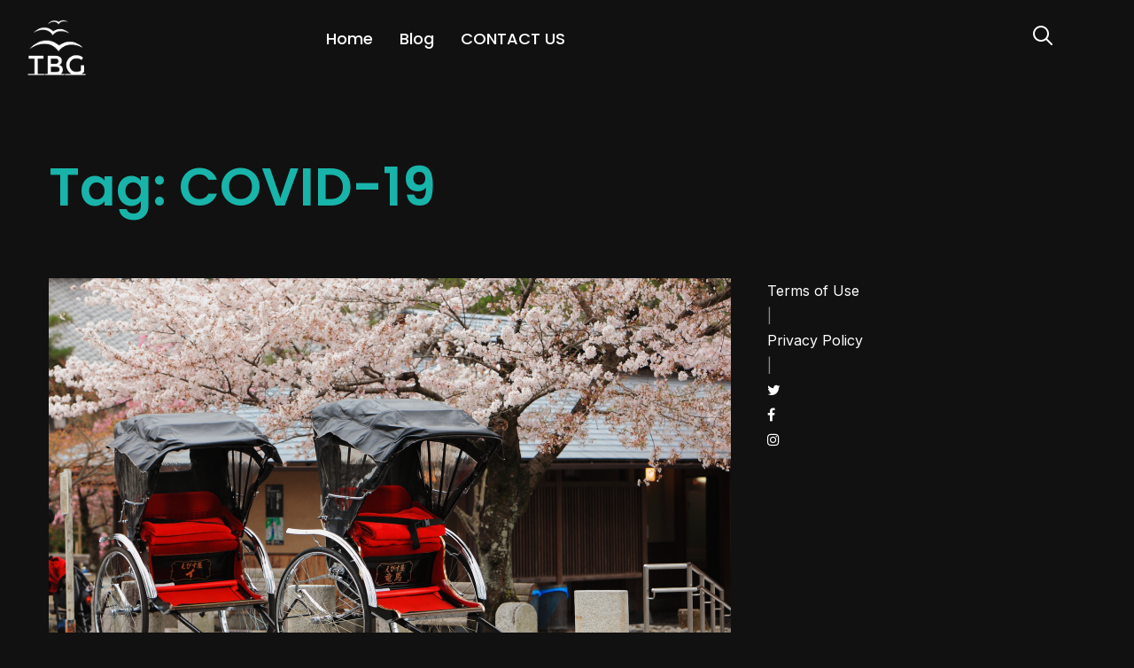

--- FILE ---
content_type: text/html; charset=UTF-8
request_url: https://tripsbygreg.com/tag/covid-19/
body_size: 16473
content:
<!DOCTYPE html><html lang="en-US"><head><meta charset="UTF-8"><meta name="viewport" content="width=device-width, initial-scale=1.0"><link rel="profile" href="http://gmpg.org/xfn/11"><link rel="pingback" href="https://tripsbygreg.com/xmlrpc.php"><link rel="preload" as="font" href="https://tripsbygreg.com/wp-content/themes/wpzoom-inspiro-pro/fonts/inspiro.woff"  type="font/woff" crossorigin><title>COVID-19 &#8211; Trips by GREG</title><meta name='robots' content='max-image-preview:large' /><style>img:is([sizes="auto" i], [sizes^="auto," i]) { contain-intrinsic-size: 3000px 1500px }</style><link rel='dns-prefetch' href='//stats.wp.com' /><link rel='dns-prefetch' href='//fonts.googleapis.com' /><link rel='preconnect' href='//c0.wp.com' /><link rel='preconnect' href='//i0.wp.com' /><link rel="alternate" type="application/rss+xml" title="Trips by GREG &raquo; Feed" href="https://tripsbygreg.com/feed/" /><link rel="alternate" type="application/rss+xml" title="Trips by GREG &raquo; Comments Feed" href="https://tripsbygreg.com/comments/feed/" /><link rel="alternate" type="application/rss+xml" title="Trips by GREG &raquo; COVID-19 Tag Feed" href="https://tripsbygreg.com/tag/covid-19/feed/" /> <script defer src="[data-uri]"></script> <link rel='stylesheet' id='wpzoom-elementor-addons-css-backend-featured-category-css' href='https://tripsbygreg.com/wp-content/cache/autoptimize/css/autoptimize_single_d13e8e9cd9b8a385c0144f6c38f27181.css?ver=1.3.1' type='text/css' media='all' /><link rel='stylesheet' id='wpzoom-elementor-addons-css-backend-image-box-css' href='https://tripsbygreg.com/wp-content/cache/autoptimize/css/autoptimize_single_d13e8e9cd9b8a385c0144f6c38f27181.css?ver=1.3.1' type='text/css' media='all' /><link rel='stylesheet' id='font-awesome-5-all-css' href='https://tripsbygreg.com/wp-content/plugins/elementor/assets/lib/font-awesome/css/all.min.css?ver=1.3.1' type='text/css' media='all' /><style id='wp-emoji-styles-inline-css' type='text/css'>img.wp-smiley, img.emoji {
		display: inline !important;
		border: none !important;
		box-shadow: none !important;
		height: 1em !important;
		width: 1em !important;
		margin: 0 0.07em !important;
		vertical-align: -0.1em !important;
		background: none !important;
		padding: 0 !important;
	}</style><link rel='stylesheet' id='wp-block-library-css' href='https://tripsbygreg.com/wp-includes/css/dist/block-library/style.min.css?ver=6.8.3' type='text/css' media='all' /><style id='wp-block-library-theme-inline-css' type='text/css'>.wp-block-audio :where(figcaption){color:#555;font-size:13px;text-align:center}.is-dark-theme .wp-block-audio :where(figcaption){color:#ffffffa6}.wp-block-audio{margin:0 0 1em}.wp-block-code{border:1px solid #ccc;border-radius:4px;font-family:Menlo,Consolas,monaco,monospace;padding:.8em 1em}.wp-block-embed :where(figcaption){color:#555;font-size:13px;text-align:center}.is-dark-theme .wp-block-embed :where(figcaption){color:#ffffffa6}.wp-block-embed{margin:0 0 1em}.blocks-gallery-caption{color:#555;font-size:13px;text-align:center}.is-dark-theme .blocks-gallery-caption{color:#ffffffa6}:root :where(.wp-block-image figcaption){color:#555;font-size:13px;text-align:center}.is-dark-theme :root :where(.wp-block-image figcaption){color:#ffffffa6}.wp-block-image{margin:0 0 1em}.wp-block-pullquote{border-bottom:4px solid;border-top:4px solid;color:currentColor;margin-bottom:1.75em}.wp-block-pullquote cite,.wp-block-pullquote footer,.wp-block-pullquote__citation{color:currentColor;font-size:.8125em;font-style:normal;text-transform:uppercase}.wp-block-quote{border-left:.25em solid;margin:0 0 1.75em;padding-left:1em}.wp-block-quote cite,.wp-block-quote footer{color:currentColor;font-size:.8125em;font-style:normal;position:relative}.wp-block-quote:where(.has-text-align-right){border-left:none;border-right:.25em solid;padding-left:0;padding-right:1em}.wp-block-quote:where(.has-text-align-center){border:none;padding-left:0}.wp-block-quote.is-large,.wp-block-quote.is-style-large,.wp-block-quote:where(.is-style-plain){border:none}.wp-block-search .wp-block-search__label{font-weight:700}.wp-block-search__button{border:1px solid #ccc;padding:.375em .625em}:where(.wp-block-group.has-background){padding:1.25em 2.375em}.wp-block-separator.has-css-opacity{opacity:.4}.wp-block-separator{border:none;border-bottom:2px solid;margin-left:auto;margin-right:auto}.wp-block-separator.has-alpha-channel-opacity{opacity:1}.wp-block-separator:not(.is-style-wide):not(.is-style-dots){width:100px}.wp-block-separator.has-background:not(.is-style-dots){border-bottom:none;height:1px}.wp-block-separator.has-background:not(.is-style-wide):not(.is-style-dots){height:2px}.wp-block-table{margin:0 0 1em}.wp-block-table td,.wp-block-table th{word-break:normal}.wp-block-table :where(figcaption){color:#555;font-size:13px;text-align:center}.is-dark-theme .wp-block-table :where(figcaption){color:#ffffffa6}.wp-block-video :where(figcaption){color:#555;font-size:13px;text-align:center}.is-dark-theme .wp-block-video :where(figcaption){color:#ffffffa6}.wp-block-video{margin:0 0 1em}:root :where(.wp-block-template-part.has-background){margin-bottom:0;margin-top:0;padding:1.25em 2.375em}</style><style id='classic-theme-styles-inline-css' type='text/css'>/*! This file is auto-generated */
.wp-block-button__link{color:#fff;background-color:#32373c;border-radius:9999px;box-shadow:none;text-decoration:none;padding:calc(.667em + 2px) calc(1.333em + 2px);font-size:1.125em}.wp-block-file__button{background:#32373c;color:#fff;text-decoration:none}</style><link rel='stylesheet' id='wpzoom-social-icons-block-style-css' href='https://tripsbygreg.com/wp-content/cache/autoptimize/css/autoptimize_single_7fb5a9a16a0746736166e7f951f35ccf.css?ver=4.5.4' type='text/css' media='all' /><link rel='stylesheet' id='wpzoom-blocks-css-style-portfolio-css' href='https://tripsbygreg.com/wp-content/cache/autoptimize/css/autoptimize_single_b7352cb79955f7a9f9658079fd71c025.css?ver=85a35c6fb2015c50d3be44f56b113f39' type='text/css' media='' /><link rel='stylesheet' id='wpzoom-blocks-css-style-portfolio_layouts-css' href='https://tripsbygreg.com/wp-content/plugins/wpzoom-portfolio/build/blocks/portfolio-layouts/style.css?ver=b36636c79ecf064b97f60be61e440b0f' type='text/css' media='' /><link rel='stylesheet' id='mediaelement-css' href='https://tripsbygreg.com/wp-includes/js/mediaelement/mediaelementplayer-legacy.min.css?ver=4.2.17' type='text/css' media='all' /><link rel='stylesheet' id='wp-mediaelement-css' href='https://tripsbygreg.com/wp-includes/js/mediaelement/wp-mediaelement.min.css?ver=6.8.3' type='text/css' media='all' /><style id='jetpack-sharing-buttons-style-inline-css' type='text/css'>.jetpack-sharing-buttons__services-list{display:flex;flex-direction:row;flex-wrap:wrap;gap:0;list-style-type:none;margin:5px;padding:0}.jetpack-sharing-buttons__services-list.has-small-icon-size{font-size:12px}.jetpack-sharing-buttons__services-list.has-normal-icon-size{font-size:16px}.jetpack-sharing-buttons__services-list.has-large-icon-size{font-size:24px}.jetpack-sharing-buttons__services-list.has-huge-icon-size{font-size:36px}@media print{.jetpack-sharing-buttons__services-list{display:none!important}}.editor-styles-wrapper .wp-block-jetpack-sharing-buttons{gap:0;padding-inline-start:0}ul.jetpack-sharing-buttons__services-list.has-background{padding:1.25em 2.375em}</style><link rel='stylesheet' id='coblocks-frontend-css' href='https://tripsbygreg.com/wp-content/cache/autoptimize/css/autoptimize_single_0726d0306ab913649f9427e81ced8a0f.css?ver=3.1.16' type='text/css' media='all' /><link rel='stylesheet' id='coblocks-extensions-css' href='https://tripsbygreg.com/wp-content/cache/autoptimize/css/autoptimize_single_68ae67ab846410dcb9fcafb5e7474424.css?ver=3.1.16' type='text/css' media='all' /><link rel='stylesheet' id='coblocks-animation-css' href='https://tripsbygreg.com/wp-content/cache/autoptimize/css/autoptimize_single_9d3cbd837c82a0dfdb39df2bee08ae48.css?ver=2677611078ee87eb3b1c' type='text/css' media='all' /><link rel='stylesheet' id='dashicons-css' href='https://tripsbygreg.com/wp-includes/css/dashicons.min.css?ver=6.8.3' type='text/css' media='all' /><link rel='stylesheet' id='wpzoom-social-icons-academicons-css' href='https://tripsbygreg.com/wp-content/plugins/social-icons-widget-by-wpzoom/assets/css/academicons.min.css?ver=1768512289' type='text/css' media='all' /><link rel='stylesheet' id='wpzoom-social-icons-socicon-css' href='https://tripsbygreg.com/wp-content/cache/autoptimize/css/autoptimize_single_94eb89a464ec94941ad99c5db0d2d73a.css?ver=1768512289' type='text/css' media='all' /><link rel='stylesheet' id='wpzoom-social-icons-font-awesome-5-css' href='https://tripsbygreg.com/wp-content/plugins/social-icons-widget-by-wpzoom/assets/css/font-awesome-5.min.css?ver=1768512289' type='text/css' media='all' /><link rel='stylesheet' id='wpzoom-social-icons-genericons-css' href='https://tripsbygreg.com/wp-content/cache/autoptimize/css/autoptimize_single_cac19de39b4b14e0b8aaa90d06bfe696.css?ver=1768512289' type='text/css' media='all' /><style id='global-styles-inline-css' type='text/css'>:root{--wp--preset--aspect-ratio--square: 1;--wp--preset--aspect-ratio--4-3: 4/3;--wp--preset--aspect-ratio--3-4: 3/4;--wp--preset--aspect-ratio--3-2: 3/2;--wp--preset--aspect-ratio--2-3: 2/3;--wp--preset--aspect-ratio--16-9: 16/9;--wp--preset--aspect-ratio--9-16: 9/16;--wp--preset--color--black: #000000;--wp--preset--color--cyan-bluish-gray: #abb8c3;--wp--preset--color--white: #ffffff;--wp--preset--color--pale-pink: #f78da7;--wp--preset--color--vivid-red: #cf2e2e;--wp--preset--color--luminous-vivid-orange: #ff6900;--wp--preset--color--luminous-vivid-amber: #fcb900;--wp--preset--color--light-green-cyan: #7bdcb5;--wp--preset--color--vivid-green-cyan: #00d084;--wp--preset--color--pale-cyan-blue: #8ed1fc;--wp--preset--color--vivid-cyan-blue: #0693e3;--wp--preset--color--vivid-purple: #9b51e0;--wp--preset--gradient--vivid-cyan-blue-to-vivid-purple: linear-gradient(135deg,rgba(6,147,227,1) 0%,rgb(155,81,224) 100%);--wp--preset--gradient--light-green-cyan-to-vivid-green-cyan: linear-gradient(135deg,rgb(122,220,180) 0%,rgb(0,208,130) 100%);--wp--preset--gradient--luminous-vivid-amber-to-luminous-vivid-orange: linear-gradient(135deg,rgba(252,185,0,1) 0%,rgba(255,105,0,1) 100%);--wp--preset--gradient--luminous-vivid-orange-to-vivid-red: linear-gradient(135deg,rgba(255,105,0,1) 0%,rgb(207,46,46) 100%);--wp--preset--gradient--very-light-gray-to-cyan-bluish-gray: linear-gradient(135deg,rgb(238,238,238) 0%,rgb(169,184,195) 100%);--wp--preset--gradient--cool-to-warm-spectrum: linear-gradient(135deg,rgb(74,234,220) 0%,rgb(151,120,209) 20%,rgb(207,42,186) 40%,rgb(238,44,130) 60%,rgb(251,105,98) 80%,rgb(254,248,76) 100%);--wp--preset--gradient--blush-light-purple: linear-gradient(135deg,rgb(255,206,236) 0%,rgb(152,150,240) 100%);--wp--preset--gradient--blush-bordeaux: linear-gradient(135deg,rgb(254,205,165) 0%,rgb(254,45,45) 50%,rgb(107,0,62) 100%);--wp--preset--gradient--luminous-dusk: linear-gradient(135deg,rgb(255,203,112) 0%,rgb(199,81,192) 50%,rgb(65,88,208) 100%);--wp--preset--gradient--pale-ocean: linear-gradient(135deg,rgb(255,245,203) 0%,rgb(182,227,212) 50%,rgb(51,167,181) 100%);--wp--preset--gradient--electric-grass: linear-gradient(135deg,rgb(202,248,128) 0%,rgb(113,206,126) 100%);--wp--preset--gradient--midnight: linear-gradient(135deg,rgb(2,3,129) 0%,rgb(40,116,252) 100%);--wp--preset--font-size--small: 13px;--wp--preset--font-size--medium: 20px;--wp--preset--font-size--large: 36px;--wp--preset--font-size--x-large: 42px;--wp--preset--spacing--20: 0.44rem;--wp--preset--spacing--30: 0.67rem;--wp--preset--spacing--40: 1rem;--wp--preset--spacing--50: 1.5rem;--wp--preset--spacing--60: 2.25rem;--wp--preset--spacing--70: 3.38rem;--wp--preset--spacing--80: 5.06rem;--wp--preset--shadow--natural: 6px 6px 9px rgba(0, 0, 0, 0.2);--wp--preset--shadow--deep: 12px 12px 50px rgba(0, 0, 0, 0.4);--wp--preset--shadow--sharp: 6px 6px 0px rgba(0, 0, 0, 0.2);--wp--preset--shadow--outlined: 6px 6px 0px -3px rgba(255, 255, 255, 1), 6px 6px rgba(0, 0, 0, 1);--wp--preset--shadow--crisp: 6px 6px 0px rgba(0, 0, 0, 1);}:where(.is-layout-flex){gap: 0.5em;}:where(.is-layout-grid){gap: 0.5em;}body .is-layout-flex{display: flex;}.is-layout-flex{flex-wrap: wrap;align-items: center;}.is-layout-flex > :is(*, div){margin: 0;}body .is-layout-grid{display: grid;}.is-layout-grid > :is(*, div){margin: 0;}:where(.wp-block-columns.is-layout-flex){gap: 2em;}:where(.wp-block-columns.is-layout-grid){gap: 2em;}:where(.wp-block-post-template.is-layout-flex){gap: 1.25em;}:where(.wp-block-post-template.is-layout-grid){gap: 1.25em;}.has-black-color{color: var(--wp--preset--color--black) !important;}.has-cyan-bluish-gray-color{color: var(--wp--preset--color--cyan-bluish-gray) !important;}.has-white-color{color: var(--wp--preset--color--white) !important;}.has-pale-pink-color{color: var(--wp--preset--color--pale-pink) !important;}.has-vivid-red-color{color: var(--wp--preset--color--vivid-red) !important;}.has-luminous-vivid-orange-color{color: var(--wp--preset--color--luminous-vivid-orange) !important;}.has-luminous-vivid-amber-color{color: var(--wp--preset--color--luminous-vivid-amber) !important;}.has-light-green-cyan-color{color: var(--wp--preset--color--light-green-cyan) !important;}.has-vivid-green-cyan-color{color: var(--wp--preset--color--vivid-green-cyan) !important;}.has-pale-cyan-blue-color{color: var(--wp--preset--color--pale-cyan-blue) !important;}.has-vivid-cyan-blue-color{color: var(--wp--preset--color--vivid-cyan-blue) !important;}.has-vivid-purple-color{color: var(--wp--preset--color--vivid-purple) !important;}.has-black-background-color{background-color: var(--wp--preset--color--black) !important;}.has-cyan-bluish-gray-background-color{background-color: var(--wp--preset--color--cyan-bluish-gray) !important;}.has-white-background-color{background-color: var(--wp--preset--color--white) !important;}.has-pale-pink-background-color{background-color: var(--wp--preset--color--pale-pink) !important;}.has-vivid-red-background-color{background-color: var(--wp--preset--color--vivid-red) !important;}.has-luminous-vivid-orange-background-color{background-color: var(--wp--preset--color--luminous-vivid-orange) !important;}.has-luminous-vivid-amber-background-color{background-color: var(--wp--preset--color--luminous-vivid-amber) !important;}.has-light-green-cyan-background-color{background-color: var(--wp--preset--color--light-green-cyan) !important;}.has-vivid-green-cyan-background-color{background-color: var(--wp--preset--color--vivid-green-cyan) !important;}.has-pale-cyan-blue-background-color{background-color: var(--wp--preset--color--pale-cyan-blue) !important;}.has-vivid-cyan-blue-background-color{background-color: var(--wp--preset--color--vivid-cyan-blue) !important;}.has-vivid-purple-background-color{background-color: var(--wp--preset--color--vivid-purple) !important;}.has-black-border-color{border-color: var(--wp--preset--color--black) !important;}.has-cyan-bluish-gray-border-color{border-color: var(--wp--preset--color--cyan-bluish-gray) !important;}.has-white-border-color{border-color: var(--wp--preset--color--white) !important;}.has-pale-pink-border-color{border-color: var(--wp--preset--color--pale-pink) !important;}.has-vivid-red-border-color{border-color: var(--wp--preset--color--vivid-red) !important;}.has-luminous-vivid-orange-border-color{border-color: var(--wp--preset--color--luminous-vivid-orange) !important;}.has-luminous-vivid-amber-border-color{border-color: var(--wp--preset--color--luminous-vivid-amber) !important;}.has-light-green-cyan-border-color{border-color: var(--wp--preset--color--light-green-cyan) !important;}.has-vivid-green-cyan-border-color{border-color: var(--wp--preset--color--vivid-green-cyan) !important;}.has-pale-cyan-blue-border-color{border-color: var(--wp--preset--color--pale-cyan-blue) !important;}.has-vivid-cyan-blue-border-color{border-color: var(--wp--preset--color--vivid-cyan-blue) !important;}.has-vivid-purple-border-color{border-color: var(--wp--preset--color--vivid-purple) !important;}.has-vivid-cyan-blue-to-vivid-purple-gradient-background{background: var(--wp--preset--gradient--vivid-cyan-blue-to-vivid-purple) !important;}.has-light-green-cyan-to-vivid-green-cyan-gradient-background{background: var(--wp--preset--gradient--light-green-cyan-to-vivid-green-cyan) !important;}.has-luminous-vivid-amber-to-luminous-vivid-orange-gradient-background{background: var(--wp--preset--gradient--luminous-vivid-amber-to-luminous-vivid-orange) !important;}.has-luminous-vivid-orange-to-vivid-red-gradient-background{background: var(--wp--preset--gradient--luminous-vivid-orange-to-vivid-red) !important;}.has-very-light-gray-to-cyan-bluish-gray-gradient-background{background: var(--wp--preset--gradient--very-light-gray-to-cyan-bluish-gray) !important;}.has-cool-to-warm-spectrum-gradient-background{background: var(--wp--preset--gradient--cool-to-warm-spectrum) !important;}.has-blush-light-purple-gradient-background{background: var(--wp--preset--gradient--blush-light-purple) !important;}.has-blush-bordeaux-gradient-background{background: var(--wp--preset--gradient--blush-bordeaux) !important;}.has-luminous-dusk-gradient-background{background: var(--wp--preset--gradient--luminous-dusk) !important;}.has-pale-ocean-gradient-background{background: var(--wp--preset--gradient--pale-ocean) !important;}.has-electric-grass-gradient-background{background: var(--wp--preset--gradient--electric-grass) !important;}.has-midnight-gradient-background{background: var(--wp--preset--gradient--midnight) !important;}.has-small-font-size{font-size: var(--wp--preset--font-size--small) !important;}.has-medium-font-size{font-size: var(--wp--preset--font-size--medium) !important;}.has-large-font-size{font-size: var(--wp--preset--font-size--large) !important;}.has-x-large-font-size{font-size: var(--wp--preset--font-size--x-large) !important;}
:where(.wp-block-post-template.is-layout-flex){gap: 1.25em;}:where(.wp-block-post-template.is-layout-grid){gap: 1.25em;}
:where(.wp-block-columns.is-layout-flex){gap: 2em;}:where(.wp-block-columns.is-layout-grid){gap: 2em;}
:root :where(.wp-block-pullquote){font-size: 1.5em;line-height: 1.6;}</style><link rel='stylesheet' id='wp-components-css' href='https://tripsbygreg.com/wp-includes/css/dist/components/style.min.css?ver=6.8.3' type='text/css' media='all' /><link rel='stylesheet' id='godaddy-styles-css' href='https://tripsbygreg.com/wp-content/cache/autoptimize/css/autoptimize_single_0793ca35f5d388181a5e6c01688af110.css?ver=2.0.2' type='text/css' media='all' /><link rel='stylesheet' id='extendify-utility-styles-css' href='https://tripsbygreg.com/wp-content/cache/autoptimize/css/autoptimize_single_695980eaf5583fedfaa747797c145aa2.css?ver=6.8.3' type='text/css' media='all' /><link rel='stylesheet' id='zoom-theme-utils-css-css' href='https://tripsbygreg.com/wp-content/cache/autoptimize/css/autoptimize_single_bdfbf63d12efc601082b3412bb2e1d83.css?ver=6.8.3' type='text/css' media='all' /><link rel='stylesheet' id='inspiro-google-fonts-css' href='https://fonts.googleapis.com/css?family=Inter%3Aregular%2C500%2C700%2C700i%2Citalic%7CPoppins%3Aregular%2C500%2C600&#038;subset=latin&#038;display=swap&#038;ver=6.8.3' type='text/css' media='all' /><link rel='stylesheet' id='inspiro-style-css' href='https://tripsbygreg.com/wp-content/cache/autoptimize/css/autoptimize_single_50255ee4fe5d02c5b5312a4688a9468d.css?ver=1.10.13' type='text/css' media='all' /><style id='inspiro-style-inline-css' type='text/css'>@media screen and (min-width: 769px) {
		#slider .flex-viewport, #slider .slides, #slider .slides > li {
			height:100vh !important;
			}
		}
@media screen and (max-width: 768px) {
		#slider .flex-viewport, #slider .slides, #slider .slides > li {
			height:100vh !important;
			}
		}
@media screen and (max-width: 480px) {
		#slider .flex-viewport, #slider .slides, #slider .slides > li {
			height:100vh !important;
			}
		}</style><link rel='stylesheet' id='magnificPopup-css' href='https://tripsbygreg.com/wp-content/cache/autoptimize/css/autoptimize_single_c2f3d37b5349101ecee879c998655f36.css?ver=1.10.13' type='text/css' media='all' /><link rel='stylesheet' id='formstone-background-css' href='https://tripsbygreg.com/wp-content/cache/autoptimize/css/autoptimize_single_ddc1650217d0779704c200970153eeae.css?ver=1.10.13' type='text/css' media='all' /><link rel='stylesheet' id='wpzoom-social-icons-font-awesome-3-css' href='https://tripsbygreg.com/wp-content/plugins/social-icons-widget-by-wpzoom/assets/css/font-awesome-3.min.css?ver=1768512289' type='text/css' media='all' /><link rel='stylesheet' id='wpzoom-social-icons-styles-css' href='https://tripsbygreg.com/wp-content/cache/autoptimize/css/autoptimize_single_99e4731bccd0d8bada1a24cbfa710156.css?ver=1768512289' type='text/css' media='all' /><link rel='preload' as='font'  id='wpzoom-social-icons-font-academicons-woff2-css' href='https://tripsbygreg.com/wp-content/plugins/social-icons-widget-by-wpzoom/assets/font/academicons.woff2?v=1.9.2'  type='font/woff2' crossorigin /><link rel='preload' as='font'  id='wpzoom-social-icons-font-fontawesome-3-woff2-css' href='https://tripsbygreg.com/wp-content/plugins/social-icons-widget-by-wpzoom/assets/font/fontawesome-webfont.woff2?v=4.7.0'  type='font/woff2' crossorigin /><link rel='preload' as='font'  id='wpzoom-social-icons-font-fontawesome-5-brands-woff2-css' href='https://tripsbygreg.com/wp-content/plugins/social-icons-widget-by-wpzoom/assets/font/fa-brands-400.woff2'  type='font/woff2' crossorigin /><link rel='preload' as='font'  id='wpzoom-social-icons-font-fontawesome-5-regular-woff2-css' href='https://tripsbygreg.com/wp-content/plugins/social-icons-widget-by-wpzoom/assets/font/fa-regular-400.woff2'  type='font/woff2' crossorigin /><link rel='preload' as='font'  id='wpzoom-social-icons-font-fontawesome-5-solid-woff2-css' href='https://tripsbygreg.com/wp-content/plugins/social-icons-widget-by-wpzoom/assets/font/fa-solid-900.woff2'  type='font/woff2' crossorigin /><link rel='preload' as='font'  id='wpzoom-social-icons-font-genericons-woff-css' href='https://tripsbygreg.com/wp-content/plugins/social-icons-widget-by-wpzoom/assets/font/Genericons.woff'  type='font/woff' crossorigin /><link rel='preload' as='font'  id='wpzoom-social-icons-font-socicon-woff2-css' href='https://tripsbygreg.com/wp-content/plugins/social-icons-widget-by-wpzoom/assets/font/socicon.woff2?v=4.5.4'  type='font/woff2' crossorigin /> <script defer type="text/javascript" src="https://tripsbygreg.com/wp-includes/js/jquery/jquery.min.js?ver=3.7.1" id="jquery-core-js"></script> <script defer type="text/javascript" src="https://tripsbygreg.com/wp-includes/js/jquery/jquery-migrate.min.js?ver=3.4.1" id="jquery-migrate-js"></script> <link rel="https://api.w.org/" href="https://tripsbygreg.com/wp-json/" /><link rel="alternate" title="JSON" type="application/json" href="https://tripsbygreg.com/wp-json/wp/v2/tags/58" /><link rel="EditURI" type="application/rsd+xml" title="RSD" href="https://tripsbygreg.com/xmlrpc.php?rsd" /><meta name="generator" content="WordPress 6.8.3" /><meta name="generator" content="Redux 4.5.10" /><style>img#wpstats{display:none}</style> <script defer src="[data-uri]"></script> <meta name="generator" content="Inspiro PRO 1.10.13" /><meta name="generator" content="WPZOOM Framework 1.9.22" /> <style type="text/css" id="wpzoom-inspiro-pro-custom-css">.navbar-brand-wpz a{font-family:"Verdana", Geneva, sans-serif;font-weight:normal;}
@media screen and (min-width: 769px){body, .footer-widgets .column, .site-info{font-size:16px;}.navbar-brand-wpz a{font-size:54px;}.side-nav .side-nav__wrap .side-nav__scrollable-wrap .side-nav__scrollable-container .navbar-nav li > a{font-size:48px;}.side-nav .side-nav__wrap .side-nav__scrollable-wrap .side-nav__scrollable-container .navbar-nav .sub-menu li > a{font-size:30px;}.slides > li h3, .slides > li h1{font-size:54px;}.slides > li .excerpt{font-size:18px;}.slides > li .slide_button a{font-size:18px;}.wpz_post_sidebar .widget .title, .widget .title{font-size:24px;}.entry-title{font-size:24px;}.single h1.entry-title{font-size:45px;}.page h1.entry-title, h2.section-title, .site-layout_winery.page h1.entry-title, .site-layout_winery .section-title{font-size:60px;}.entry-thumbnail-popover-content h3{font-size:26px;}.entry-thumbnail-popover-content.lightbox_popup_insp h3{font-size:18px;}.portfolio-archive-fresh .portfolio-fresh .portfolio_item .item-content .main-area .portfolio_item-title{font-size:46px;}}
@media screen and (max-width: 768px){body, .footer-widgets .column, .site-info{font-size:16px;}.navbar-brand-wpz a{font-size:26px;}.side-nav .side-nav__wrap .side-nav__scrollable-wrap .side-nav__scrollable-container .navbar-nav li > a{font-size:48px;}.side-nav .side-nav__wrap .side-nav__scrollable-wrap .side-nav__scrollable-container .navbar-nav .sub-menu li > a{font-size:30px;}.slides > li h3, .slides > li h1{font-size:30px;}.slides > li .excerpt{font-size:18px;}.slides > li .slide_button a{font-size:16px;}.wpz_post_sidebar .widget .title, .widget .title{font-size:20px;}.entry-title{font-size:20px;}.single h1.entry-title{font-size:36px;}.page h1.entry-title, h2.section-title, .site-layout_winery.page h1.entry-title, .site-layout_winery .section-title{font-size:44px;}.entry-thumbnail-popover-content h3{font-size:18px;}.entry-thumbnail-popover-content.lightbox_popup_insp h3{font-size:14px;}.portfolio-archive-fresh .portfolio-fresh .portfolio_item .item-content .main-area .portfolio_item-title{font-size:36px;}}
@media screen and (max-width: 480px){body, .footer-widgets .column, .site-info{font-size:16px;}.navbar-brand-wpz a{font-size:20px;}.side-nav .side-nav__wrap .side-nav__scrollable-wrap .side-nav__scrollable-container .navbar-nav li > a{font-size:30px;}.side-nav .side-nav__wrap .side-nav__scrollable-wrap .side-nav__scrollable-container .navbar-nav .sub-menu li > a{font-size:22px;}.slides > li h3, .slides > li h1{font-size:24px;}.slides > li .excerpt{font-size:16px;}.slides > li .slide_button a{font-size:14px;}.wpz_post_sidebar .widget .title, .widget .title{font-size:20px;}.entry-title{font-size:20px;}.single h1.entry-title{font-size:30px;}.page h1.entry-title, h2.section-title, .site-layout_winery.page h1.entry-title, .site-layout_winery .section-title{font-size:36px;}.entry-thumbnail-popover-content h3{font-size:18px;}.entry-thumbnail-popover-content.lightbox_popup_insp h3{font-size:14px;}.portfolio-archive-fresh .portfolio-fresh .portfolio_item .item-content .main-area .portfolio_item-title{font-size:28px;}}</style><meta name="generator" content="Elementor 3.34.1; features: e_font_icon_svg, additional_custom_breakpoints; settings: css_print_method-external, google_font-enabled, font_display-auto"><style type="text/css">.recentcomments a{display:inline !important;padding:0 !important;margin:0 !important;}</style><style>.e-con.e-parent:nth-of-type(n+4):not(.e-lazyloaded):not(.e-no-lazyload),
				.e-con.e-parent:nth-of-type(n+4):not(.e-lazyloaded):not(.e-no-lazyload) * {
					background-image: none !important;
				}
				@media screen and (max-height: 1024px) {
					.e-con.e-parent:nth-of-type(n+3):not(.e-lazyloaded):not(.e-no-lazyload),
					.e-con.e-parent:nth-of-type(n+3):not(.e-lazyloaded):not(.e-no-lazyload) * {
						background-image: none !important;
					}
				}
				@media screen and (max-height: 640px) {
					.e-con.e-parent:nth-of-type(n+2):not(.e-lazyloaded):not(.e-no-lazyload),
					.e-con.e-parent:nth-of-type(n+2):not(.e-lazyloaded):not(.e-no-lazyload) * {
						background-image: none !important;
					}
				}</style><meta name="generator" content="Powered by Slider Revolution 6.7.38 - responsive, Mobile-Friendly Slider Plugin for WordPress with comfortable drag and drop interface." /><link rel="icon" href="https://i0.wp.com/tripsbygreg.com/wp-content/uploads/2022/03/cropped-TbG-white-seagull-square-no-line-fine.png?fit=32%2C32&#038;ssl=1" sizes="32x32" /><link rel="icon" href="https://i0.wp.com/tripsbygreg.com/wp-content/uploads/2022/03/cropped-TbG-white-seagull-square-no-line-fine.png?fit=192%2C192&#038;ssl=1" sizes="192x192" /><link rel="apple-touch-icon" href="https://i0.wp.com/tripsbygreg.com/wp-content/uploads/2022/03/cropped-TbG-white-seagull-square-no-line-fine.png?fit=180%2C180&#038;ssl=1" /><meta name="msapplication-TileImage" content="https://i0.wp.com/tripsbygreg.com/wp-content/uploads/2022/03/cropped-TbG-white-seagull-square-no-line-fine.png?fit=270%2C270&#038;ssl=1" /></head><body class="archive tag tag-covid-19 tag-58 wp-custom-logo wp-theme-wpzoom-inspiro-pro eio-default inspiro--with-page-nav site-layout_eccentric blog-layout_side-right elementor-default elementor-kit-7556"><div class="site"><header class="site-header"><nav class="navbar  " role="navigation"><div class="inner-wrap wpz_layout_full wpz_menu_normal wpz_menu_center"><div class="navbar-header" style="max-width:91.1px"><div class="navbar-brand-wpz"><a href="https://tripsbygreg.com/" class="custom-logo-link" rel="home" itemprop="url"><img width="91" height="86" src="https://i0.wp.com/tripsbygreg.com/wp-content/uploads/2022/04/TbG-white-seagull-subrayada-square-fine.png?fit=91%2C86&amp;ssl=1" class="custom-logo no-lazyload no-lazy a3-notlazy" alt="Trips by GREG" itemprop="logo" decoding="async" srcset="https://i0.wp.com/tripsbygreg.com/wp-content/uploads/2022/04/TbG-white-seagull-subrayada-square-fine.png?w=911&amp;ssl=1 911w, https://i0.wp.com/tripsbygreg.com/wp-content/uploads/2022/04/TbG-white-seagull-subrayada-square-fine.png?resize=820%2C775&amp;ssl=1 820w, https://i0.wp.com/tripsbygreg.com/wp-content/uploads/2022/04/TbG-white-seagull-subrayada-square-fine.png?resize=768%2C726&amp;ssl=1 768w" sizes="(max-width: 91px) 100vw, 91px" /></a></div></div><div class="navbar-collapse collapse"><div class="menu-main-menu-container"><ul id="menu-main-menu" class="nav navbar-nav dropdown sf-menu"><li id="menu-item-1854" class="menu-item menu-item-type-custom menu-item-object-custom menu-item-home menu-item-1854"><a href="https://tripsbygreg.com/">Home</a></li><li id="menu-item-7109" class="menu-item menu-item-type-taxonomy menu-item-object-category menu-item-7109"><a href="https://tripsbygreg.com/category/blog/">Blog</a></li><li id="menu-item-5016" class="menu-item menu-item-type-post_type menu-item-object-page menu-item-5016"><a href="https://tripsbygreg.com/contact-us/">CONTACT US</a></li></ul></div></div><div class="navbar-other"><div id="sb-search" class="sb-search"><form method="get" id="searchform" action="https://tripsbygreg.com/"> <button aria-haspopup="dialog" class="sb-icon-search" aria-expanded="false" aria-label="Search"></button> <input type="search" class="sb-search-input" placeholder="Type your keywords and hit Enter..."  name="s" id="s" autocomplete="off" /> <input type="submit" id="searchsubmit" class="sb-search-submit" value="Search" /></form></div><div class="header_social"><div id="text-5" class="widget widget_text"><div class="textwidget"></div></div></div> <button type="button" class="navbar-toggle"> <span class="sr-only">Info</span> <span class="icon-bar"></span> <span class="icon-bar"></span> <span class="icon-bar"></span> </button></div></div></nav></header><nav id="side-nav" class="side-nav" tabindex="-1"><div class="side-nav__wrap"><div class="side-nav__header"><div class="navbar-brand-wpz"> <a href="https://tripsbygreg.com/" class="custom-logo-link" rel="home" itemprop="url"><img width="91" height="86" src="https://i0.wp.com/tripsbygreg.com/wp-content/uploads/2022/04/TbG-white-seagull-subrayada-square-fine.png?fit=91%2C86&amp;ssl=1" class="custom-logo no-lazyload no-lazy a3-notlazy" alt="Trips by GREG" itemprop="logo" decoding="async" srcset="https://i0.wp.com/tripsbygreg.com/wp-content/uploads/2022/04/TbG-white-seagull-subrayada-square-fine.png?w=911&amp;ssl=1 911w, https://i0.wp.com/tripsbygreg.com/wp-content/uploads/2022/04/TbG-white-seagull-subrayada-square-fine.png?resize=820%2C775&amp;ssl=1 820w, https://i0.wp.com/tripsbygreg.com/wp-content/uploads/2022/04/TbG-white-seagull-subrayada-square-fine.png?resize=768%2C726&amp;ssl=1 768w" sizes="(max-width: 91px) 100vw, 91px" /></a></div><div class="side-nav__close-button"> <button type="button" class="navbar-toggle"> <span class="sr-only">Toggle navigation</span> <span class="icon-bar"></span> <span class="icon-bar"></span> <span class="icon-bar"></span> </button></div></div><div class="side-nav__scrollable-wrap"><div class="side-nav__scrollable-container"><div class="menu-main-menu-container"><ul id="menu-main-menu-1" class="nav navbar-nav"><li class="menu-item menu-item-type-custom menu-item-object-custom menu-item-home menu-item-1854"><a href="https://tripsbygreg.com/">Home</a></li><li class="menu-item menu-item-type-taxonomy menu-item-object-category menu-item-7109"><a href="https://tripsbygreg.com/category/blog/">Blog</a></li><li class="menu-item menu-item-type-post_type menu-item-object-page menu-item-5016"><a href="https://tripsbygreg.com/contact-us/">CONTACT US</a></li></ul></div></div></div><div class="side-nav__footer"><div class="side-nav__social"></div><p class="side-nav__copyright">Copyright &copy; 2026 Trips by GREG</p></div></div></nav><div class="side-nav-overlay"></div><main id="main" class="site-main" role="main"><div class="blog-header-info"><div class="inner-wrap"><h2 class="section-title">Tag: <span>COVID-19</span></h2></div></div><div class="entry_wrapper"><section class="recent-posts"><section id="recent-posts"><article id="post-8011" class="post-8011 post type-post status-publish format-standard has-post-thumbnail hentry category-blog tag-covid-19 tag-japan tag-kishida tag-onsen tag-ryokans tag-singapore-airlines"><div class="post-thumb"><a href="https://tripsbygreg.com/2022/05/japan-tourism/" title="Japan is back&#8230;almost"> <img fetchpriority="high" width="770" height="400" src="https://i0.wp.com/tripsbygreg.com/wp-content/uploads/2020/09/Rickshaws-and-cherry-blossoms.jpg?resize=770%2C400&amp;ssl=1" class="attachment-loop size-loop wp-post-image" alt="" decoding="async" /> </a></div><section class="entry-body"><header class="entry-header"><h2 class="entry-title"><a href="https://tripsbygreg.com/2022/05/japan-tourism/" rel="bookmark">Japan is back&#8230;almost</a></h2><div class="entry-meta"> <span class="entry-date">08 May 2022</span> <span><span>Comments are Disabled</span></span></div></header><div class="entry-content"><p>After two years of shutting its doors to foreign tourists amidst the Covid-19 pandemic, the Japanese government, at long last, is taking its first cautious steps to welcome them back. [&hellip;]</p><div class="clear"></div> <a class="more_link clearfix" href="https://tripsbygreg.com/2022/05/japan-tourism/">Read More</a></div></section><div class="clearfix"></div></article><article id="post-4941" class="post-4941 post type-post status-publish format-standard has-post-thumbnail hentry category-blog tag-africa tag-airlines tag-covid-19 tag-travel"><div class="post-thumb"><a href="https://tripsbygreg.com/2021/08/south-african-airways-is-back-sort-of/" title="South African Airways is back &#8212; sort of"> <img width="770" height="374" src="https://i0.wp.com/tripsbygreg.com/wp-content/uploads/2021/08/South-African-Airways-jet.jpg?resize=770%2C374&amp;ssl=1" class="attachment-loop size-loop wp-post-image" alt="" decoding="async" /> </a></div><section class="entry-body"><header class="entry-header"><h2 class="entry-title"><a href="https://tripsbygreg.com/2021/08/south-african-airways-is-back-sort-of/" rel="bookmark">South African Airways is back &#8212; sort of</a></h2><div class="entry-meta"> <span class="entry-date">26 Aug 2021</span> <span><span>Comments are Disabled</span></span></div></header><div class="entry-content"><p>The much- and long-troubled African national flag carrier is clawing its way back into the skies next month. But for now, only on a very limited basis. On Sept. 23, [&hellip;]</p><div class="clear"></div> <a class="more_link clearfix" href="https://tripsbygreg.com/2021/08/south-african-airways-is-back-sort-of/">Read More</a></div></section><div class="clearfix"></div></article><article id="post-4390" class="post-4390 post type-post status-publish format-standard has-post-thumbnail hentry category-blog category-health-safety category-travel-tips tag-airbnb tag-covid-19 tag-vrbo"><div class="post-thumb"><a href="https://tripsbygreg.com/2020/07/post-pandemic-traveler/" title="The Post-Pandemic Traveler"> <img width="770" height="400" src="https://i0.wp.com/tripsbygreg.com/wp-content/uploads/2020/07/Airport-at-sunset-scaled.jpg?resize=770%2C400&amp;ssl=1" class="attachment-loop size-loop wp-post-image" alt="" decoding="async" /> </a></div><section class="entry-body"><header class="entry-header"><h2 class="entry-title"><a href="https://tripsbygreg.com/2020/07/post-pandemic-traveler/" rel="bookmark">The Post-Pandemic Traveler</a></h2><div class="entry-meta"> <span class="entry-date">13 Jul 2020</span> <span><span>Comments are Disabled</span></span></div></header><div class="entry-content"><p>Once we start traveling the world again, we&#8217;ll need to be a lot more hands-on in safeguarding our own health. Our experience with COVID-19 will change the way we travel. [&hellip;]</p><div class="clear"></div> <a class="more_link clearfix" href="https://tripsbygreg.com/2020/07/post-pandemic-traveler/">Read More</a></div></section><div class="clearfix"></div></article><article id="post-4133" class="post-4133 post type-post status-publish format-standard has-post-thumbnail hentry category-uncategorized tag-covid-19 tag-travel"><div class="post-thumb"><a href="https://tripsbygreg.com/2020/04/post-covid-travel/" title="Travel in a post-COVID World"> <img width="770" height="400" src="https://i0.wp.com/tripsbygreg.com/wp-content/uploads/2020/03/saying-hello-at-the-sunset-young-man-with-his-dog-on-the-evening-walk-along-the-airport_t20_KympJX-e1586742750840.jpg?resize=770%2C400&amp;ssl=1" class="attachment-loop size-loop wp-post-image" alt="" decoding="async" /> </a></div><section class="entry-body"><header class="entry-header"><h2 class="entry-title"><a href="https://tripsbygreg.com/2020/04/post-covid-travel/" rel="bookmark">Travel in a post-COVID World</a></h2><div class="entry-meta"> <span class="entry-date">23 Apr 2020</span> <span><span>Comments are Disabled</span></span></div></header><div class="entry-content"><p>By the time you&#8217;re able to freely use your passport again, much of the travel world may have a very different look and feel to it. The changes that are [&hellip;]</p><div class="clear"></div> <a class="more_link clearfix" href="https://tripsbygreg.com/2020/04/post-covid-travel/">Read More</a></div></section><div class="clearfix"></div></article></section><nav class="navigation paging-navigation" role="navigation"></nav></section><div class="wpz_post_sidebar"><div id="text-11" class="widget widget_text"><div class="textwidget"><ul class="footer_menu"><li><a href="#">Terms of Use</a></li><li>|</li><li><a href="#">Privacy Policy</a></li><li>|</li><li><a href="https://twitter.com/trips bygreg"><i class="fa fa-twitter"></i></a></li><li><a href="https://www.facebook.com/tripsbygreg/"><i class="fa fa-facebook"></i></a></li><li><a href="https://www.instagram.com/tripsbygreg/"><i class="fa fa-instagram"></i></a></li></ul></div><div class="clear"></div></div></div></div><div class="clear"></div></main><footer id="colophon" class="site-footer" role="contentinfo"><div class="inner-wrap"><div class="logo-widgets-wrap"><div class="footer-widgets widgets widget-columns-3"><div class="column"><div class="widget widget_block" id="block-3"><ul class="wp-block-list"><li><strong><a href="https://https://tripsbygreg.com/contact-us/">Contact Us</a></strong></li><li><a href="https://https://tripsbygreg.com/privacy-policy/"><strong>Privacy Policy</strong></a></li><li><a href="https://https://tripsbygreg.com/tour-term-condition/"><strong>Terms of Use</strong></a></li></ul><div class="clear"></div></div></div><div class="column"><div class="widget widget_block" id="block-11"><ul class="wp-block-list"><li>M-F: 10a-6p</li><li>Sat: 10a-4p</li><li>Sun: CLOSED</li></ul><div class="clear"></div></div></div><div class="column"><div class="widget widget_block" id="block-12"><ul class="wp-block-list"><li>CA Seller of Travel 2119730-40</li><li>ASTA</li><li>IATAN</li><li>PATA</li><li>Africa Tourism Assn</li></ul><div class="clear"></div></div></div><div class="clear"></div></div></div><div class="site-info"><p class="copyright">Copyright &copy; 2026 Trips by GREG</p><p class="designed-by"> Designed by <a href="https://www.wpzoom.com/" target="_blank" rel="nofollow">WPZOOM</a></p></div></div></footer></div> <script type="speculationrules">{"prefetch":[{"source":"document","where":{"and":[{"href_matches":"\/*"},{"not":{"href_matches":["\/wp-*.php","\/wp-admin\/*","\/wp-content\/uploads\/*","\/wp-content\/*","\/wp-content\/plugins\/*","\/wp-content\/themes\/wpzoom-inspiro-pro\/*","\/*\\?(.+)"]}},{"not":{"selector_matches":"a[rel~=\"nofollow\"]"}},{"not":{"selector_matches":".no-prefetch, .no-prefetch a"}}]},"eagerness":"conservative"}]}</script> <script defer src="[data-uri]"></script> <link rel='stylesheet' id='rs-plugin-settings-css' href='https://tripsbygreg.com/wp-content/cache/autoptimize/css/autoptimize_single_08f3fa5cd7040c88c7ddf43deadde2a9.css?ver=6.7.38' type='text/css' media='all' /><style id='rs-plugin-settings-inline-css' type='text/css'>#rs-demo-id {}</style> <script defer type="text/javascript" src="https://tripsbygreg.com/wp-content/cache/autoptimize/js/autoptimize_single_23443f3486906cc9bc9afb0133ddc022.js?ver=3.1.16" id="coblocks-animation-js"></script> <script defer type="text/javascript" src="https://tripsbygreg.com/wp-content/cache/autoptimize/js/autoptimize_single_39665ee2dc57bef3021cf6babd84a7c6.js?ver=3.1.16" id="coblocks-tiny-swiper-js"></script> <script defer id="coblocks-tinyswiper-initializer-js-extra" src="[data-uri]"></script> <script defer type="text/javascript" src="https://tripsbygreg.com/wp-content/cache/autoptimize/js/autoptimize_single_252a7a5bbb2e3dd12f13c550625cc8ba.js?ver=3.1.16" id="coblocks-tinyswiper-initializer-js"></script> <script defer type="text/javascript" src="https://tripsbygreg.com/wp-content/themes/wpzoom-inspiro-pro/js/flexslider.min.js?ver=1.10.13" id="flexslider-js"></script> <script defer type="text/javascript" src="https://tripsbygreg.com/wp-content/themes/wpzoom-inspiro-pro/js/fitvids.min.js?ver=1.10.13" id="fitvids-js"></script> <script defer type="text/javascript" src="https://tripsbygreg.com/wp-content/themes/wpzoom-inspiro-pro/js/imagesLoaded.min.js?ver=1.10.13" id="imagesLoaded-js"></script> <script defer type="text/javascript" src="https://tripsbygreg.com/wp-content/themes/wpzoom-inspiro-pro/js/flickity.pkgd.min.js?ver=1.10.13" id="flickity-js"></script> <script defer type="text/javascript" src="https://tripsbygreg.com/wp-content/themes/wpzoom-inspiro-pro/js/jquery.magnific-popup.min.js?ver=1.10.13" id="magnificPopup-js"></script> <script defer type="text/javascript" src="https://tripsbygreg.com/wp-includes/js/imagesloaded.min.js?ver=5.0.0" id="imagesloaded-js"></script> <script defer type="text/javascript" src="https://tripsbygreg.com/wp-includes/js/masonry.min.js?ver=4.2.2" id="masonry-js"></script> <script defer type="text/javascript" src="https://tripsbygreg.com/wp-content/themes/wpzoom-inspiro-pro/js/superfish.min.js?ver=1.10.13" id="superfish-js"></script> <script defer type="text/javascript" src="https://tripsbygreg.com/wp-content/themes/wpzoom-inspiro-pro/js/headroom.min.js?ver=1.10.13" id="headroom-js"></script> <script defer type="text/javascript" src="https://tripsbygreg.com/wp-content/cache/autoptimize/js/autoptimize_single_581ff9f283605e038736273350d889c4.js?ver=1.10.13" id="search_button-js"></script> <script defer type="text/javascript" src="https://tripsbygreg.com/wp-content/cache/autoptimize/js/autoptimize_single_b026dea90c361ac7c1f36087d5dbc1af.js?ver=1.10.13" id="jquery.parallax-js"></script> <script defer type="text/javascript" src="https://tripsbygreg.com/wp-includes/js/underscore.min.js?ver=1.13.7" id="underscore-js"></script> <script defer id="wp-util-js-extra" src="[data-uri]"></script> <script defer type="text/javascript" src="https://tripsbygreg.com/wp-includes/js/wp-util.min.js?ver=6.8.3" id="wp-util-js"></script> <script defer type="text/javascript" src="https://tripsbygreg.com/wp-content/themes/wpzoom-inspiro-pro/js/isotope.pkgd.min.js?ver=1.10.13" id="isotope-js"></script> <script defer id="inspiro-script-js-extra" src="[data-uri]"></script> <script defer type="text/javascript" src="https://tripsbygreg.com/wp-content/cache/autoptimize/js/autoptimize_single_62fd57c0de1b3b809e076ca033e775e1.js?ver=1.10.13" id="inspiro-script-js"></script> <script defer type="text/javascript" src="https://tripsbygreg.com/wp-content/cache/autoptimize/js/autoptimize_single_6442171da4dc4093819153e31fe5d513.js?ver=1768512289" id="zoom-social-icons-widget-frontend-js"></script> <script defer type="text/javascript" src="https://tripsbygreg.com/wp-content/cache/autoptimize/js/autoptimize_single_aacde85fdcd8cb650100b4bf52956007.js?ver=1.10.13" id="formstone-core-transition-background-js"></script> <script type="text/javascript" id="jetpack-stats-js-before">_stq = window._stq || [];
_stq.push([ "view", {"v":"ext","blog":"172271695","post":"0","tz":"-8","srv":"tripsbygreg.com","arch_tag":"covid-19","arch_results":"4","j":"1:15.4"} ]);
_stq.push([ "clickTrackerInit", "172271695", "0" ]);</script> <script type="text/javascript" src="https://stats.wp.com/e-202603.js" id="jetpack-stats-js" defer="defer" data-wp-strategy="defer"></script> <script defer src="[data-uri]"></script> <script defer src="[data-uri]"></script> <script defer src='https://img1.wsimg.com/traffic-assets/js/tccl-tti.min.js' onload="window.tti.calculateTTI()"></script> </body></html>

--- FILE ---
content_type: text/css
request_url: https://tripsbygreg.com/wp-content/cache/autoptimize/css/autoptimize_single_d13e8e9cd9b8a385c0144f6c38f27181.css?ver=1.3.1
body_size: 195
content:
.wpzoom-elementor-addons-backend-align-control .elementor-control-field{align-items:flex-start}.wpzoom-elementor-addons-backend-align-control .elementor-choices{flex-wrap:wrap;height:auto;width:81px}.wpzoom-elementor-addons-backend-align-control .elementor-choices .elementor-choices-label{border-width:0 !important;border-style:none !important;border-radius:0 !important}.wpzoom-elementor-addons-backend-align-control .elementor-choices .elementor-choices-label[for^=elementor-control-top_left]{border-top-width:1px !important;border-top-style:solid !important;border-left-width:1px !important;border-left-style:solid !important;border-top-left-radius:3px !important}.wpzoom-elementor-addons-backend-align-control .elementor-choices .elementor-choices-label[for^=elementor-control-top_left] .fa{transform:rotateZ(-45deg)}.wpzoom-elementor-addons-backend-align-control .elementor-choices .elementor-choices-label[for^=elementor-control-top_center]{border-top-width:1px !important;border-top-style:solid !important;border-left-width:1px !important;border-left-style:solid !important;border-right-width:1px !important;border-right-style:solid !important}.wpzoom-elementor-addons-backend-align-control .elementor-choices .elementor-choices-label[for^=elementor-control-top_right]{border-top-width:1px !important;border-top-style:solid !important;border-right-width:1px !important;border-right-style:solid !important;border-top-right-radius:3px !important}.wpzoom-elementor-addons-backend-align-control .elementor-choices .elementor-choices-label[for^=elementor-control-top_right] .fa{transform:rotateZ(45deg)}.wpzoom-elementor-addons-backend-align-control .elementor-choices .elementor-choices-label[for^=elementor-control-center_left]{border-top-width:1px !important;border-top-style:solid !important;border-left-width:1px !important;border-left-style:solid !important;border-bottom-width:1px !important;border-bottom-style:solid !important}.wpzoom-elementor-addons-backend-align-control .elementor-choices .elementor-choices-label[for^=elementor-control-center_center]{border-width:1px !important;border-style:solid !important}.wpzoom-elementor-addons-backend-align-control .elementor-choices .elementor-choices-label[for^=elementor-control-center_right]{border-top-width:1px !important;border-top-style:solid !important;border-right-width:1px !important;border-right-style:solid !important;border-bottom-width:1px !important;border-bottom-style:solid !important}.wpzoom-elementor-addons-backend-align-control .elementor-choices .elementor-choices-label[for^=elementor-control-bottom_left]{border-left-width:1px !important;border-left-style:solid !important;border-bottom-width:1px !important;border-bottom-style:solid !important;border-bottom-left-radius:3px !important}.wpzoom-elementor-addons-backend-align-control .elementor-choices .elementor-choices-label[for^=elementor-control-bottom_left] .fa{transform:rotateZ(45deg)}.wpzoom-elementor-addons-backend-align-control .elementor-choices .elementor-choices-label[for^=elementor-control-bottom_center]{border-left-width:1px !important;border-left-style:solid !important;border-right-width:1px !important;border-right-style:solid !important;border-bottom-width:1px !important;border-bottom-style:solid !important}.wpzoom-elementor-addons-backend-align-control .elementor-choices .elementor-choices-label[for^=elementor-control-bottom_right]{border-right-width:1px !important;border-right-style:solid !important;border-bottom-width:1px !important;border-bottom-style:solid !important;border-bottom-right-radius:3px !important}.wpzoom-elementor-addons-backend-align-control .elementor-choices .elementor-choices-label[for^=elementor-control-bottom_right] .fa{transform:rotateZ(-45deg)}

--- FILE ---
content_type: text/css
request_url: https://tripsbygreg.com/wp-content/cache/autoptimize/css/autoptimize_single_50255ee4fe5d02c5b5312a4688a9468d.css?ver=1.10.13
body_size: 30233
content:
html{font-family:sans-serif;-webkit-text-size-adjust:100%;-ms-text-size-adjust:100%}body{margin:0}article,aside,details,figcaption,figure,footer,header,main,menu,nav,section,summary{display:block}audio,canvas,progress,video{display:inline-block;vertical-align:baseline}audio:not([controls]){display:none;height:0}[hidden],template{display:none}a{background-color:transparent}abbr[title]{border-bottom:1px dotted}b,strong{font-weight:700}dfn{font-style:italic}h1{font-size:2em;margin:.67em 0}mark{background:#ff0;color:#000}small{font-size:80%}sub,sup{font-size:75%;line-height:0;position:relative;vertical-align:baseline}sup{top:-.5em}sub{bottom:-.25em}img{border:0;vertical-align:top}svg:not(:root){overflow:hidden}figure{margin:0}hr{box-sizing:content-box;height:0}pre{overflow:auto}code,kbd,pre,samp{font-family:monospace,monospace;font-size:1em}button,input,optgroup,select,textarea{color:inherit;font:inherit;margin:0}button{overflow:visible}button,select{text-transform:none}button,html input[type=button],input[type=reset],input[type=submit]{-webkit-appearance:button;cursor:pointer}button[disabled],html input[disabled]{cursor:default}button::-moz-focus-inner,input::-moz-focus-inner{border:0;padding:0}input{line-height:normal}input[type=checkbox],input[type=radio]{box-sizing:border-box;padding:0}input[type=number]::-webkit-inner-spin-button,input[type=number]::-webkit-outer-spin-button{height:auto}input[type=search]::-webkit-search-cancel-button,input[type=search]::-webkit-search-decoration{-webkit-appearance:none}fieldset{border:2px solid silver;margin:0 2px;padding:.35em .625em .75em}legend{border:0;padding:0}textarea{overflow:auto}optgroup{font-weight:700}table{border-collapse:collapse;border-spacing:0}td,th{padding:0}p{margin:0}.sr-only,.screen-reader-text{position:absolute;width:1px;height:1px;margin:-1px;padding:0;overflow:hidden;clip:rect(0,0,0,0);border:0}body.site-layout_eccentric{--color__primary:#18b4aa;--color__sidenav-background:#111;--color__body-background:#111;--color__footer-background:#111;--color__body-background-90:rgba(17,17,17,.9);--color__body-background-50:rgba(17,17,17,.5);--color__border-transparent:rgba(255,255,255,.2);--color__border-transparent-sidenav:rgba(255,255,255,.2);--color__body-text:#888;--light_color:#fff;--woocommerce_color:#fff;--color__text-footer:#888;--color__widget-title:#fff;--color__hamburger:#fff;--color__links-sidenav:#fff;--color__links-menu:#fff;--color__links:#fff;--color__links-hover:#076c65;--color__headings:#18b4aa;--font__main:"Inter",sans-serif;--font__headings:"Poppins",sans-serif}body.site-layout_tech{--color__primary:#1a1aff;--color__sidenav-background:#111;--color__body-background:#111;--color__footer-background:#111;--color__body-background-90:rgba(17,17,17,.9);--color__body-background-50:rgba(17,17,17,.5);--color__border-transparent:rgba(255,255,255,.2);--color__border-transparent-sidenav:rgba(255,255,255,.2);--color__body-text:#fff;--light_color:#fff;--woocommerce_color:#fff;--color__text-footer:#fff;--color__widget-title:#fff;--color__hamburger:#fff;--color__links-sidenav:#fff;--color__links-menu:#fff;--color__links:#fff;--color__links-hover:#076c65;--color__headings:#1a1aff;--font__main:"Nunito Sans",sans-serif;--font__headings:"Poppins",sans-serif}body.site-layout_offbeat{--color__primary:#18b4aa;--color__body-background:#fafafa;--color__sidenav-background:#fafafa;--color__footer-background:#111;--color__body-background-90:rgba(250,250,250,.9);--color__body-background-50:rgba(250,250,250,.5);--color__border-transparent:rgba(0,0,0,.1);--color__border-transparent-sidenav:rgba(0,0,0,.1);--color__body-text:#111;--light_color:#929292;--woocommerce_color:#929292;--color__text-footer:#fff;--color__widget-title:#111;--color__hamburger:#111;--color__links-sidenav:#111;--color__links-menu:#111;--color__links:#111;--color__headings:#18b4aa;--font__main:"Poppins",sans-serif;--font__headings:"Poppins",sans-serif}body.site-layout_business{--color__primary:#0bc11d;--color__body-background:#fff;--color__sidenav-background:#1f1f1f;--color__footer-background:#111;--color__body-background-90:rgba(17,17,17,.9);--color__body-background-50:rgba(17,17,17,.5);--color__border-transparent:rgba(0,0,0,.1);--color__border-transparent-sidenav:rgba(255,255,255,.1);--color__body-text:#676b70;--light_color:#fff;--woocommerce_color:#1f1f1f;--color__text-footer:#888;--color__widget-title:#fff;--color__hamburger:#fff;--color__links-sidenav:#fff;--color__links-menu:#fff;--color__links:#1f1f1f;--color__headings:#1f1f1f;--font__main:"DM Sans",sans-serif;--font__logo:"DM Sans",sans-serif;--font__headings:"DM Sans",sans-serif}body.site-layout_charity{--color__primary:#0050b1;--color__body-background:#fff;--color__sidenav-background:#181a20;--color__footer-background:#181a20;--color__body-background-90:rgba(24,26,32,.9);--color__body-background-50:rgba(24,26,32,.5);--color__border-transparent:rgba(0,0,0,.1);--color__border-transparent-sidenav:rgba(255,255,255,.1);--color__body-text:#676b70;--light_color:#fff;--woocommerce_color:#1f1f1f;--color__text-footer:#fff;--color__widget-title:#0050b1;--color__hamburger:#fff;--color__links-sidenav:#fff;--color__links-menu:#fff;--color__links:#1f1f1f;--color__headings:#1f1f1f;--font__main:"Commissioner",sans-serif;--font__logo:"Commissioner",sans-serif;--font__headings:"Commissioner",sans-serif}body.site-layout_winery{--color__primary:#9a8964;--color__body-background:#f3f0e9;--color__sidenav-background:#f3f0e9;--color__footer-background:#111;--color__body-background-90:rgba(17,17,17,.9);--color__body-background-50:rgba(250,250,250,.5);--color__border-transparent:rgba(154,137,100,.1);--color__border-transparent-sidenav:rgba(154,137,100,.1);--color__body-text:#676b70;--light_color:#fff;--woocommerce_color:#293242;--color__text-footer:#888;--color__widget-title:#293242;--color__hamburger:#293242;--color__links-sidenav:#293242;--color__links-menu:#293242;--color__links:#293242;--color__headings:#9a8964;--font__main:"Montserrat",sans-serif;--font__logo:"Cormorant Garamond",serif;--font__headings:"Cormorant Garamond",serif}body.site-layout_agency{--color__primary:#0760fe;--color__body-background:#fff;--color__sidenav-background:#fafafa;--color__footer-background:#111;--color__body-background-90:rgba(250,250,250,.9);--color__body-background-50:rgba(250,250,250,.5);--color__border-transparent:rgba(0,0,0,.1);--color__border-transparent-sidenav:rgba(0,0,0,.1);--color__body-text:#111;--light_color:#929292;--woocommerce_color:#929292;--color__text-footer:#888;--color__widget-title:#111;--color__hamburger:#111;--color__links-sidenav:#111;--color__links-menu:#111;--color__links:#111;--color__headings:#0760fe;--font__main:"Poppins",sans-serif;--font__headings:"Poppins",sans-serif}body.site-layout_agency-dark{--color__primary:#0760fe;--color__sidenav-background:#111;--color__body-background:#111;--color__footer-background:#111;--color__body-background-90:rgba(17,17,17,.9);--color__body-background-50:rgba(17,17,17,.5);--color__border-transparent:rgba(255,255,255,.2);--color__border-transparent-sidenav:rgba(255,255,255,.2);--color__body-text:#888;--light_color:#fff;--woocommerce_color:#fff;--color__text-footer:#888;--color__widget-title:#fff;--color__hamburger:#fff;--color__links-sidenav:#fff;--color__links-menu:#fff;--color__links:#fff;--color__links-hover:#076c65;--color__headings:#0760fe;--font__main:"Inter",sans-serif;--font__headings:"Poppins",sans-serif}body.site-layout_shop{--color__primary:#fb6a18;--color__body-background:#fff;--color__sidenav-background:#fafafa;--color__footer-background:#111;--color__body-background-90:rgba(250,250,250,.9);--color__body-background-50:rgba(250,250,250,.5);--color__border-transparent:rgba(0,0,0,.1);--color__border-transparent-sidenav:rgba(0,0,0,.1);--color__body-text:#111;--light_color:#929292;--woocommerce_color:#555;--color__text-footer:#888;--color__widget-title:#fb6a18;--color__hamburger:#111;--color__links-sidenav:#111;--color__links-menu:#111;--color__links:#111;--color__headings:#fb6a18;--font__main:"Prompt",sans-serif;--font__logo:"Prompt",sans-serif;--font__headings:"Marcellus",sans-serif}body.site-layout_real-estate{--color__primary:#ee2329;--color__body-background:#fff;--color__sidenav-background:#fafafa;--color__footer-background:#111;--color__body-background-90:rgba(250,250,250,.9);--color__body-background-50:rgba(250,250,250,.5);--color__border-transparent:rgba(0,0,0,.1);--color__border-transparent-sidenav:rgba(0,0,0,.1);--color__body-text:#111;--light_color:#929292;--woocommerce_color:#555;--color__text-footer:#888;--color__widget-title:#ee2329;--color__hamburger:#111;--color__links-sidenav:#111;--color__links-menu:#111;--color__links:#111;--color__headings:#ee2329;--font__main:"Inter",sans-serif;--font__logo:"Poppins",sans-serif;--font__headings:"Poppins",sans-serif}body.site-layout_flow-2{--color__primary:#0860fe;--color__body-background:#111;--color__footer-background:#111;--color__body-background-90:rgba(17,17,17,.9);--color__body-background-50:rgba(17,17,17,.5);--color__border-transparent:rgba(255,255,255,.2);--color__body-text:#fff;--color__text-footer:#fff;--color__links:#fff;--color__headings:#fff;--font__main:"PT Serif",sans-serif;--font__headings:"PT Serif",sans-serif}body.site-layout_fitness{--color__primary:#907ad6;--color__sidenav-background:#111;--color__body-background:#111;--color__footer-background:#111;--color__body-background-90:rgba(17,17,17,.9);--color__body-background-50:rgba(17,17,17,.5);--color__border-transparent:rgba(255,255,255,.2);--color__border-transparent-sidenav:rgba(255,255,255,.2);--color__body-text:#888;--light_color:#fff;--woocommerce_color:#fff;--color__text-footer:#888;--color__widget-title:#fff;--color__hamburger:#fff;--color__links-sidenav:#fff;--color__links-menu:#fff;--color__links:#fff;--color__links-hover:#fff;--color__headings:#907ad6;--font__main:"Inter",sans-serif;--font__headings:"Poppins",sans-serif}a{color:var(--color__primary)}a:hover{color:var(--color__primary)}.site-layout_winery.page h1.entry-title,.site-layout_winery .section-title{color:var(--color__links);font-weight:700;text-align:center;position:relative}.site-layout_winery.page h1.entry-title:after,.site-layout_winery .section-title:after{height:150px;position:relative;width:2px;content:" ";border-left:2px solid #8e949d;bottom:0;left:50%;margin-left:-1px;display:block;margin-top:20px;transition:.2s ease all}.site-layout_winery input,.site-layout_winery textarea,.site-layout_winery div.wpforms-container-full .wpforms-form input,.site-layout_winery div.wpforms-container-full .wpforms-form input[type=text],.site-layout_winery div.wpforms-container-full .wpforms-form input[type=email],.site-layout_winery div.wpforms-container-full .wpforms-form textarea{color:var(--color__links);border-radius:0}.site-layout_winery div.wpforms-container-full .wpforms-form input[type=submit],.site-layout_winery div.wpforms-container-full .wpforms-form button[type=submit],.site-layout_winery div.wpforms-container-full .wpforms-form .wpforms-page-button,.site-layout_winery button,.site-layout_winery input[type=button],.site-layout_winery input[type=reset],.site-layout_winery input[type=submit]{border-radius:0}.site-layout_winery input:focus,.site-layout_winery textarea:focus,.site-layout_winery div.wpforms-container-full .wpforms-form input:focus,.site-layout_winery div.wpforms-container-full .wpforms-form input[type=text]:focus,.site-layout_winery div.wpforms-container-full .wpforms-form input[type=email]:focus,.site-layout_winery div.wpforms-container-full .wpforms-form textarea:focus{border-color:var(--color__links)}.site-layout_winery .button:hover,.site-layout_winery .btn:hover,.site-layout_winery .more-link:hover,.site-layout_winery .more_link:hover,.site-layout_winery .side-nav .search-form .search-submit:hover,.site-layout_winery .site-footer .search-form .search-submit:hover,.site-layout_winery .infinite-scroll #infinite-handle span:hover{color:var(--color__links);border-color:var(--color__links)}.site-layout_winery div.wpforms-container-full .wpforms-form input[type=submit]:hover,.site-layout_winery div.wpforms-container-full .wpforms-form button[type=submit]:hover,.site-layout_winery div.wpforms-container-full .wpforms-form .wpforms-page-button:hover,.site-layout_winery button:hover,.site-layout_winery input[type=button]:hover,.site-layout_winery input[type=reset]:hover,.site-layout_winery input[type=submit]:hover{color:var(--color__links);border-color:var(--color__links)}.site-layout_winery .entry-content{color:#676b70}.site-layout_winery .side-nav .side-nav__wrap{background-color:#333}.site-layout_winery .side-nav .side-nav__wrap .side-nav__scrollable-wrap .side-nav__scrollable-container .navbar-nav li a:hover,.site-layout_winery .side-nav .side-nav__wrap .side-nav__scrollable-wrap .side-nav__scrollable-container .navbar-nav li a:active{color:#9a8964}.site-layout_winery .wpz_cart svg{stroke:#fff;fill:#fff}.site-layout_winery .entry-title a{color:var(--color__primary)}.site-layout_winery .entry-title a:hover{color:var(--color__links)}.site-layout_winery .navbar-toggle .icon-bar{background:#fff}.site-layout_winery .entry-meta a{color:var(--color__primary)}.site-layout_winery .entry-meta a:hover{color:var(--color__links)}.site-layout_winery .recent-posts .entry-meta a{border-color:var(--color__primary)}.site-layout_winery .recent-posts .entry-meta a:hover{border-color:var(--color__links)}.site-layout_winery .more_link{color:var(--color__primary)}.site-layout_winery .more_link:hover,.site-layout_winery .more_link:active{color:var(--color__links)}.site-layout_winery.single .entry-meta a{color:var(--color__primary)}.site-layout_winery.page .has-post-cover .entry-header .entry-meta a:hover,.site-layout_winery.single .has-post-cover .entry-header .entry-meta a:hover,.site-layout_winery.single .entry-meta a:hover{color:var(--color__links)}.site-layout_winery .side-nav .side-nav__wrap .side-nav__header .navbar-brand-wpz a,.site-layout_winery .side-nav .side-nav__wrap .side-nav__scrollable-wrap .side-nav__scrollable-container .navbar-nav .sub-menu li a,.site-layout_winery .side-nav .side-nav__wrap .side-nav__scrollable-wrap .side-nav__scrollable-container .navbar-nav li a{color:#fff}.site-layout_winerybody,.site-layout_winery .footer-widgets .column,.site-layout_winery .site-info,.site-layout_winery .slides>li .excerpt,.site-layout_winery .slides>li .slide_button a,.site-layout_winery .wpz_post_sidebar .widget .title,.site-layout_winery .widget .title,.site-layout_winery .entry-thumbnail-popover-content.lightbox_popup_insp h3{font-family:var(--font__main)}.site-layout_winery .single h1.entry-title,.site-layout_winery .page h1.entry-title,.site-layout_winery h2.section-title,.site-layout_winery .entry-thumbnail-popover-content h3,.site-layout_winery .portfolio-archive-fresh .portfolio-fresh .portfolio_item .item-content .main-area .portfolio_item-title,.site-layout_winery .entry-title,.site-layout_winery .navbar-brand-wpz h1 a,.site-layout_winery .navbar-collapse a,.site-layout_winery .side-nav .side-nav__wrap .side-nav__scrollable-wrap .side-nav__scrollable-container .navbar-nav li a,.site-layout_winery .side-nav .side-nav__wrap .side-nav__scrollable-wrap .side-nav__scrollable-container .navbar-nav .sub-menu li a{font-family:var(--font__headings)}.site-layout_winery .slides>li .excerpt{font-weight:500}.site-layout_winery .slides>li .slide_button a{font-weight:600}.site-layout_winery .wpz_post_sidebar .widget .title,.site-layout_winery .widget .title{font-weight:400}.site-layout_winery .entry-thumbnail-popover-content.lightbox_popup_insp h3{font-weight:600}.site-layout_winery .portfolio-archive-fresh .portfolio-fresh .portfolio_item .item-content .main-area .portfolio_item-title{font-weight:600}.site-layout_winery.page .wpz-share a svg,.site-layout_winery.single .wpz-share a svg{fill:var(--color__primary)}.site-layout_winery.page .wpz-share a svg:hover,.site-layout_winery.single .wpz-share a svg:hover{fill:var(--color__links)}@media (min-width:1025px){.site-layout_winery .navbar-nav ul a:hover{color:var(--color__primary)}.site-layout_winery.page h1.entry-title,.site-layout_winery .section-title{font-size:60px;margin-top:120px}.site-layout_winery .navbar li.current-menu-item>a,.site-layout_winery .navbar li.current_page_item>a{color:var(--color__primary)}}@font-face{font-family:'inspiro';src:url(//tripsbygreg.com/wp-content/themes/wpzoom-inspiro-pro/fonts/inspiro.eot);src:url(//tripsbygreg.com/wp-content/themes/wpzoom-inspiro-pro/fonts/inspiro.eot?#iefix) format("embedded-opentype"),url(//tripsbygreg.com/wp-content/themes/wpzoom-inspiro-pro/fonts/inspiro.svg) format("svg"),url(//tripsbygreg.com/wp-content/themes/wpzoom-inspiro-pro/fonts/inspiro.woff) format("woff"),url(//tripsbygreg.com/wp-content/themes/wpzoom-inspiro-pro/fonts/inspiro.ttf) format("truetype");font-weight:400;font-style:normal;font-display:block}[class^=icon-],[class*=" icon-"]{font-family:'inspiro';speak:none;font-style:normal;font-weight:400;font-variant:normal;text-transform:none;line-height:1;-webkit-font-smoothing:antialiased;-moz-osx-font-smoothing:grayscale}h1,h2,h3,h4,h5,h6{font-weight:600;line-height:1.1;color:var(--color__links);font-family:var(--font__headings)}h1 small,h2 small,h3 small,h4 small,h5 small,h6 small{font-weight:400;line-height:1}h1,h2,h3{margin-top:20px;margin-bottom:10px}h1 small,h2 small,h3 small{font-size:65%}h4,h5,h6{margin-top:10px;margin-bottom:10px}h4 small,h5 small,h6 small{font-size:75%}h1{font-size:36px}h2{font-size:30px}h3{font-size:24px}h4{font-size:18px}h5{font-size:14px}h6{font-size:12px}.page h1.entry-title,.section-title{margin-top:70px;color:var(--color__headings);font-family:var(--font__headings);font-size:60px;font-weight:600;text-align:left}.site-layout_offbeat .section-title{text-align:center}.category_description{font-size:16px;max-width:800px;margin:0 0 40px}p{margin-bottom:1em}dfn,cite,em,i{font-style:italic}blockquote{margin:0 1.5em}address{margin:0 0 1.5em}pre{background:#eee;font-family:"Courier 10 Pitch",Courier,monospace;font-size:15px;font-size:.9375rem;line-height:1.6;margin-bottom:1.6em;max-width:100%;overflow:auto;padding:1.6em}code,kbd,tt,var{font-family:Monaco,Consolas,"Andale Mono","DejaVu Sans Mono",monospace;font-size:15px;font-size:.9375rem}abbr,acronym{border-bottom:1px dotted #666;cursor:help}mark,ins{background:#fff9c0;text-decoration:none}big{font-size:125%}html{box-sizing:border-box}*,*:before,*:after{box-sizing:inherit}blockquote,q{quotes:"" ""}blockquote:before,blockquote:after,q:before,q:after{content:""}ul,ol{margin:0 0 1.5em 1em;padding:0}ul{list-style:disc}ol{list-style:decimal}li>ul,li>ol{margin-bottom:0;margin-left:1.5em}dt{font-weight:700}dd{margin:0 1.5em 1.5em}img{height:auto;max-width:100%}table{margin:0 0 1.5em;width:100%}.floatleft{float:left}.floatright{float:right}.sticky,.bypostauthor{text-align:left}.wpzabb-post-grid-more,.button,.btn,.more-link,.more_link,.side-nav .search-form .search-submit{font-weight:500;display:inline-block;padding:10px 25px;text-align:center;white-space:nowrap;text-transform:none;font-size:16px;color:var(--color__primary);border:2px solid var(--color__primary);border-radius:100px;background-image:none;user-select:none;transition:color .2s ease,border-color .2s ease,background-color .2s ease}.button:hover,.btn:hover,.more-link:hover,.more_link:hover,.side-nav .search-form .search-submit:hover,.site-footer .search-form .search-submit:hover,.infinite-scroll #infinite-handle span:hover{text-decoration:none;color:var(--light_color);border-color:var(--light_color)}.btn-primary,.side-nav .search-form .search-submit,.site-footer .search-form .search-submit{color:var(--color__primary);border-color:var(--color__primary)}div.wpforms-container-full .wpforms-form input[type=submit],div.wpforms-container-full .wpforms-form button[type=submit],div.wpforms-container-full .wpforms-form .wpforms-page-button,button,input[type=button],input[type=reset],input[type=submit]{display:inline;width:auto;padding:10px 25px;text-align:center;white-space:nowrap;font-weight:500;font-size:16px;color:var(--color__primary);border:2px solid var(--color__primary);border-radius:100px;background:0 0;transition:color .2s ease,border-color .2s ease,background-color .2s ease}div.wpforms-container-full .wpforms-form input[type=submit],div.wpforms-container-full .wpforms-form button[type=submit],div.wpforms-container-full .wpforms-form .wpforms-page-button{background:0 0}div.wpforms-container-full .wpforms-form input[type=submit]:hover,div.wpforms-container-full .wpforms-form button[type=submit]:hover,div.wpforms-container-full .wpforms-form .wpforms-page-button:hover{background:0 0}div.wpforms-container-full .wpforms-form input[type=submit]:hover,div.wpforms-container-full .wpforms-form button[type=submit]:hover,div.wpforms-container-full .wpforms-form .wpforms-page-button:hover,button:hover,input[type=button]:hover,input[type=reset]:hover,input[type=submit]:hover{cursor:pointer;text-decoration:none;color:var(--light_color);border-color:var(--light_color);border-width:2px;background:0 0}.site-layout_charity .wpzabb-post-grid-more,.site-layout_charity .button,.site-layout_charity .btn,.site-layout_charity .more-link,.site-layout_charity .more_link,.site-layout_charity .side-nav .search-form .search-submit,.site-layout_business .wpzabb-post-grid-more,.site-layout_business .button,.site-layout_business .btn,.site-layout_business .more-link,.site-layout_business .more_link,.site-layout_business .side-nav .search-form .search-submit{color:#fff;background:var(--color__links);border:none;border-radius:4px}.site-layout_charity .more-link,.site-layout_charity .more_link,.site-layout_business .more-link,.site-layout_business .more_link{padding:8px 25px}.site-layout_charity .button:hover,.site-layout_charity .btn:hover,.site-layout_charity .more-link:hover,.site-layout_charity .more_link:hover,.site-layout_charity .side-nav .search-form .search-submit:hover,.site-layout_charity .site-footer .search-form .search-submit:hover,.site-layout_charity .infinite-scroll #infinite-handle span:hover,.site-layout_business .button:hover,.site-layout_business .btn:hover,.site-layout_business .more-link:hover,.site-layout_business .more_link:hover,.site-layout_business .side-nav .search-form .search-submit:hover,.site-layout_business .site-footer .search-form .search-submit:hover,.site-layout_business .infinite-scroll #infinite-handle span:hover{color:#fff;background:var(--color__primary)}.site-layout_charity .btn-primary,.site-layout_charity .side-nav .search-form .search-submit,.site-layout_charity .site-footer .search-form .search-submit,.site-layout_business .btn-primary,.site-layout_business .side-nav .search-form .search-submit,.site-layout_business .site-footer .search-form .search-submit{color:#fff;background:var(--color__links);border:none;border-radius:4px}.site-layout_charity div.wpforms-container-full .wpforms-form input[type=submit],.site-layout_charity div.wpforms-container-full .wpforms-form button[type=submit],.site-layout_charity div.wpforms-container-full .wpforms-form .wpforms-page-button,.site-layout_charity button,.site-layout_charity input[type=button],.site-layout_charity input[type=reset],.site-layout_charity input[type=submit],.site-layout_business div.wpforms-container-full .wpforms-form input[type=submit],.site-layout_business div.wpforms-container-full .wpforms-form button[type=submit],.site-layout_business div.wpforms-container-full .wpforms-form .wpforms-page-button,.site-layout_business button,.site-layout_business input[type=button],.site-layout_business input[type=reset],.site-layout_business input[type=submit]{color:#fff;background:var(--color__links);border:none;border-radius:4px}.site-layout_charity div.wpforms-container-full .wpforms-form input[type=submit]:hover,.site-layout_charity div.wpforms-container-full .wpforms-form button[type=submit]:hover,.site-layout_charity div.wpforms-container-full .wpforms-form .wpforms-page-button:hover,.site-layout_charity button:hover,.site-layout_charity input[type=button]:hover,.site-layout_charity input[type=reset]:hover,.site-layout_charity input[type=submit]:hover,.site-layout_business div.wpforms-container-full .wpforms-form input[type=submit]:hover,.site-layout_business div.wpforms-container-full .wpforms-form button[type=submit]:hover,.site-layout_business div.wpforms-container-full .wpforms-form .wpforms-page-button:hover,.site-layout_business button:hover,.site-layout_business input[type=button]:hover,.site-layout_business input[type=reset]:hover,.site-layout_business input[type=submit]:hover{color:#fff;background:var(--color__primary)}input,textarea,div.wpforms-container-full .wpforms-form input,div.wpforms-container-full .wpforms-form input[type=text],div.wpforms-container-full .wpforms-form input[type=email],div.wpforms-container-full .wpforms-form textarea{font-family:var(--font__main);color:var(--light_color)}label{margin-bottom:5px;display:block}input,textarea,div.wpforms-container-full .wpforms-form input,div.wpforms-container-full .wpforms-form input[type=text],div.wpforms-container-full .wpforms-form input[type=email],div.wpforms-container-full .wpforms-form textarea{padding:11px 10px;font-size:16px;background:var(--color__body-background);border:2px solid var(--color__primary);border-radius:4px}input[type=text],textarea,div.wpforms-container-full .wpforms-form input[type=text],div.wpforms-container-full .wpforms-form input[type=email],div.wpforms-container-full .wpforms-form textarea{-webkit-appearance:none}input:focus,textarea:focus,div.wpforms-container-full .wpforms-form input:focus,div.wpforms-container-full .wpforms-form input[type=text]:focus,div.wpforms-container-full .wpforms-form input[type=email]:focus,div.wpforms-container-full .wpforms-form textarea:focus{border-color:var(--light_color);border-width:2px}.site-layout_charity input,.site-layout_charity textarea,.site-layout_charity div.wpforms-container-full .wpforms-form input,.site-layout_charity div.wpforms-container-full .wpforms-form input[type=text],.site-layout_charity div.wpforms-container-full .wpforms-form input[type=email],.site-layout_charity div.wpforms-container-full .wpforms-form textarea,.site-layout_business input,.site-layout_business textarea,.site-layout_business div.wpforms-container-full .wpforms-form input,.site-layout_business div.wpforms-container-full .wpforms-form input[type=text],.site-layout_business div.wpforms-container-full .wpforms-form input[type=email],.site-layout_business div.wpforms-container-full .wpforms-form textarea{border:1px solid #676b70;border-radius:0;color:var(--color__links)}.site-layout_charity input:focus,.site-layout_charity textarea:focus,.site-layout_charity div.wpforms-container-full .wpforms-form input:focus,.site-layout_charity div.wpforms-container-full .wpforms-form input[type=text]:focus,.site-layout_charity div.wpforms-container-full .wpforms-form input[type=email]:focus,.site-layout_charity div.wpforms-container-full .wpforms-form textarea:focus,.site-layout_business input:focus,.site-layout_business textarea:focus,.site-layout_business div.wpforms-container-full .wpforms-form input:focus,.site-layout_business div.wpforms-container-full .wpforms-form input[type=text]:focus,.site-layout_business div.wpforms-container-full .wpforms-form input[type=email]:focus,.site-layout_business div.wpforms-container-full .wpforms-form textarea:focus{border-color:var(--color__primary)}.woocommerce-pagination,.paging-navigation{text-align:left;padding:0 0 50px;font-weight:600}.woocommerce-pagination:empty,.paging-navigation:empty{display:none}.woocommerce-pagination .page-numbers,.paging-navigation .page-numbers{font-family:var(--font__headings);font-size:16px;line-height:40px;padding:10px 15px;color:var(--color__links);transition:.2s ease all}.woocommerce-pagination .page-numbers:hover,.paging-navigation .page-numbers:hover{text-decoration:none;color:var(--color__primary)}.woocommerce-pagination .page-numbers.current,.paging-navigation .page-numbers.current{display:inline-block;line-height:1;color:#fff;background:var(--color__primary);border-radius:100%}.infinite-scroll .paging-navigation{display:none}.woocommerce-pagination:empty,.navigation:empty{display:none}a{transition:.1s ease all;text-decoration:none;color:var(--color__primary)}a:hover{text-decoration:none;color:var(--color__links-hover)}.sf-menu,.sf-menu *{margin:0;padding:0;list-style:none}.sf-menu li{position:relative}.sf-menu ul{position:absolute;display:none;top:100%;left:0;z-index:99}.sf-menu>li{float:left}.sf-menu li:hover>ul,.sf-menu li.sfHover>ul{display:block}.sf-menu a{display:block;position:relative}.sf-menu ul ul{top:0;left:100%}.sf-arrows .sf-with-ul:after{content:"\f347";display:inline-block;-webkit-font-smoothing:antialiased;font:normal 12px/16px 'dashicons';vertical-align:middle;margin-left:4px}.sf-arrows ul .sf-with-ul:after{content:"\f345";display:inline-block;-webkit-font-smoothing:antialiased;font:normal 12px/22px 'dashicons';float:right;vertical-align:top;margin:2px 0 0 4px}.sf-arrows ul li>.sf-with-ul:focus:after,.sf-arrows ul li:hover>.sf-with-ul:after,.sf-arrows ul .sfHover>.sf-with-ul:after{border-left-color:#fff}.navbar a{color:var(--color__links-menu)}.navbar-toggle{display:none;border-radius:0;position:relative;float:none;margin:0 0 0 15px;padding-left:0;padding-right:0;width:28px;border-color:transparent;background:0 0 !important}.inspiro--with-page-nav .navbar-toggle{display:block}.navbar-toggle:hover{border-color:transparent;background:0 0 !important}.navbar-toggle .icon-bar{position:relative;display:block;background:var(--color__hamburger);width:100%;height:2px;transition:all .2s ease-in-out}.navbar-toggle:hover .icon-bar{opacity:.8}.side-nav-open .navbar-toggle{display:block}.navbar-nav{float:none}.site-layout_flow-4 .navbar .navbar-other{align-items:center;justify-content:right}.site-layout_flow-4 .navbar .navbar-other .navbar-toggle{text-transform:uppercase;color:#101010;width:auto;padding:0;margin:0}.site-layout_flow-4 .navbar .navbar-other .navbar-toggle:hover{color:var(--color__primary)}.site-layout_flow-4 .navbar .navbar-other .navbar-toggle .sr-only{display:block;position:static;font-size:20px;font-weight:700;width:auto;height:auto;clip:unset;margin:0}.site-layout_flow-4 .navbar .navbar-other .navbar-toggle .icon-bar{display:none}.navbar-toggle .icon-bar+.icon-bar{margin-top:6px}.navbar-toggle .icon-bar{-webkit-transition:width .13s ease-out,-webkit-transform .13s ease-out,opacity .13s ease-out;transition:width .13s ease-out,transform .13s ease-out,opacity .13s ease-out}.side-nav-open .navbar-toggle .icon-bar:nth-child(2){-webkit-transform:rotateZ(-45deg) translate3d(-5px,5px,0);transform:rotateZ(-45deg) translate3d(-5px,5px,0);width:28px}.side-nav-open .navbar-toggle .icon-bar:nth-child(3){-webkit-transform:translateX(0);-ms-transform:translateX(0);transform:translateX(0);opacity:0}.side-nav-open .navbar-toggle .icon-bar:nth-child(4){-webkit-transform:rotateZ(45deg) translate3d(-5px,-5px,0);transform:rotateZ(45deg) translate3d(-5px,-5px,0);width:28px}.navbar-nav{display:flex;justify-content:center;font-weight:400;float:none;padding:5px 0 0}.navbar-nav>li{float:none;margin:0 15px}.navbar-nav>li>a{font-size:18px}.inspiro--with-page-nav .navbar-nav>li:last-child{margin-right:0}.navbar-nav>li>ul:before{content:'';position:absolute;bottom:100%;left:50%;margin-left:-8px;width:0;height:0;border-bottom:8px solid #1e1e1f;border-right:8px solid transparent;border-left:8px solid transparent}.navbar-nav a{padding:5px 0 3px;font-family:var(--font__headings);font-weight:500;border-bottom:1px solid transparent;transition:.2s ease border-color,.2s ease color}.site-layout_charity .navbar-toggle,.site-layout_business .navbar-toggle{margin-top:2px}.site-layout_charity .navbar-nav a,.site-layout_business .navbar-nav a{font-weight:400}.site-layout_real-estate .headroom--not-top .navbar.page-with-cover .navbar-toggle .icon-bar,.site-layout_shop .headroom--not-top .navbar.page-with-cover .navbar-toggle .icon-bar,.site-layout_agency .headroom--not-top .navbar.page-with-cover .navbar-toggle .icon-bar{background:#111}.site-layout_real-estate .headroom--not-top .navbar.page-with-cover .wpz_cart svg,.site-layout_shop .headroom--not-top .navbar.page-with-cover .wpz_cart svg,.site-layout_agency .headroom--not-top .navbar.page-with-cover .wpz_cart svg{color:#111;fill:#111}.site-layout_real-estate .navbar.page-with-cover .wpz_cart svg,.site-layout_shop .navbar.page-with-cover .wpz_cart svg,.site-layout_agency .navbar.page-with-cover .wpz_cart svg{color:#fff;fill:#fff}.site-layout_real-estate .navbar.page-with-cover .navbar-toggle .icon-bar,.site-layout_shop .navbar.page-with-cover .navbar-toggle .icon-bar,.site-layout_agency .navbar.page-with-cover .navbar-toggle .icon-bar{background:#fff}.site-layout_real-estate.side-nav-open .navbar-toggle .icon-bar,.site-layout_shop.side-nav-open .navbar-toggle .icon-bar,.site-layout_agency.side-nav-open .navbar-toggle .icon-bar{background:#111}.site-layout_real-estate .navbar-nav a,.site-layout_shop .navbar-nav a,.site-layout_agency .navbar-nav a{font-weight:400}.site-layout_agency-dark .navbar-nav a{font-weight:400}.navbar-nav>li>a:hover{text-decoration:none;color:var(--color__primary)}@media (min-width:1025px){.navbar-nav ul{left:50%;width:220px;margin-top:15px;border-top:2px solid #1e1e1f;background:#1e1e1f;transform:translate(-50%,0);padding:10px 0}.navbar-nav ul a{color:#b0b0b0;padding:4px 15px;font-weight:400}.navbar-nav ul a:hover{color:#fff}.navbar-nav ul .current-menu-item a,.navbar-nav ul .current_page_item a,.navbar-nav ul .current-menu-parent a,.navbar-nav ul .current_page_parent a{color:#fff}.navbar-nav ul ul{right:100%;transform:translate(0,0);margin-top:-3px}.current-menu-item a,.current_page_item a,.current-menu-parent a,.current_page_parent a{color:var(--color__primary)}.site-layout_real-estate .current-menu-item a,.site-layout_real-estate .current_page_item a,.site-layout_real-estate .current-menu-parent a,.site-layout_real-estate .current_page_parent a,.site-layout_shop .current-menu-item a,.site-layout_shop .current_page_item a,.site-layout_shop .current-menu-parent a,.site-layout_shop .current_page_parent a,.site-layout_agency .current-menu-item a,.site-layout_agency .current_page_item a,.site-layout_agency .current-menu-parent a,.site-layout_agency .current_page_parent a{font-weight:600}.site-layout_agency-dark .navbar li.current-menu-parent>a,.site-layout_agency-dark .navbar li.current_page_parent>a,.site-layout_agency-dark .navbar li.current-menu-item>a,.site-layout_agency-dark .navbar li.current_page_item>a{color:#fff;font-weight:600}}a.cart-button:before{font:normal 20px/25px 'dashicons';display:inline-block;margin:0 8px 0 0;content:'\f174';vertical-align:middle;-webkit-font-smoothing:antialiased}a.cart-button{display:block;float:right}.wpz_cart{width:40px;height:40px;margin:8px 0 0 20px;position:relative}.wpz_cart:hover{opacity:.8}.wpz_cart svg{display:inline-block;vertical-align:middle;width:24px;height:24px;stroke-width:0;stroke:var(--color__links-menu);fill:var(--color__links-menu)}.wpz_cart .count{width:21px;height:21px;padding:0 6px;background-color:var(--color__primary);font-size:13px;font-weight:600;color:#fff;border-radius:50px;position:absolute;display:block;top:-9px;right:0;line-height:20px}.navbar .wpz-button a{background-color:var(--color__primary);color:#fff !important;padding:3px 16px;border-radius:3px;transition:.2s ease all;font-size:15px;box-shadow:0px 0px 2px 0px rgba(0,0,0,.2);border-bottom:1px solid transparent !important}.navbar .wpz-button a:hover{text-decoration:none;border-bottom:1px solid transparent}.sb-search{position:relative;float:none;margin:0 0 0 5px;z-index:200;text-align:right;width:35px;height:40px}.sb-search .sb-search-input{position:relative;outline:none;width:20px;padding:2%;margin:0;z-index:10;font-family:inherit;font-size:42px;font-weight:200;display:none;border:none;border-radius:0;opacity:.9;width:96%;transition:all .6s ease;animation:fade-in-almost .3s ease-out;color:#fff;background:#101010}.site-layout_flow-2 .sb-search .sb-search-input{color:var(--light_color);background:#101010}.site-layout_flow-4 .sb-search .sb-search-input{color:#101010;background:var(--light_color)}.sb-search input[type=search].sb-search-input{-webkit-appearance:none}.sb-search .sb-search-input::-webkit-input-placeholder{color:rgba(var(--light_color),.6)}.sb-search .sb-search-input:-moz-placeholder{color:rgba(var(--light_color),.6)}.sb-search .sb-search-input::-moz-placeholder{color:rgba(var(--light_color),.6)}.sb-search .sb-search-input:-ms-input-placeholder{color:rgba(var(--light_color),.6)}.site-layout_flow-2 .sb-search .sb-search-input::-webkit-input-placeholder{color:rgba(var(--light_color),.6)}.site-layout_flow-2 .sb-search .sb-search-input:-moz-placeholder{color:rgba(var(--light_color),.6)}.site-layout_flow-2 .sb-search .sb-search-input::-moz-placeholder{color:rgba(var(--light_color),.6)}.site-layout_flow-2 .sb-search .sb-search-input:-ms-input-placeholder{color:rgba(var(--light_color),.6)}.site-layout_flow-4 .sb-search .sb-search-input::-webkit-input-placeholder{color:rgba(16,16,16,.6)}.site-layout_flow-4 .sb-search .sb-search-input:-moz-placeholder{color:rgba(16,16,16,.6)}.site-layout_flow-4 .sb-search .sb-search-input::-moz-placeholder{color:rgba(16,16,16,.6)}.site-layout_flow-4 .sb-search .sb-search-input:-ms-input-placeholder{color:rgba(16,16,16,.6)}.sb-search .sb-icon-search,.sb-search .sb-search-submit{width:40px;height:40px;display:block;padding:0;margin:0;line-height:43px;text-align:center;cursor:pointer}.sb-search .sb-search-submit{display:none;border:none;outline:none;z-index:-1}.site-layout_charity.sb-search .sb-search-submit,.site-layout_business.sb-search .sb-search-submit,.site-layout_agency-dark .sb-search .sb-search-submit,.site-layout_eccentric .sb-search .sb-search-submit,.site-layout_tech .sb-search .sb-search-submit,.site-layout_fitness .sb-search .sb-search-submit,.site-layout_winery .sb-search .sb-search-submit{color:var(--light_color);background:#101010}.site-layout_flow-2 .sb-search .sb-search-submit{color:var(--light_color);background:#101010}.site-layout_real-estate .sb-search .sb-search-submit,.site-layout_shop .sb-search .sb-search-submit,.site-layout_agency .sb-search .sb-search-submit,.site-layout_offbeat .sb-search .sb-search-submit{color:#101010;background:var(--light_color)}.site-layout_flow-4 .sb-search .sb-search-submit{color:#101010;background:var(--light_color)}.sb-search .sb-icon-search{z-index:90;font-size:24px;font-family:'inspiro';speak:none;font-style:normal;font-weight:400;font-variant:normal;text-transform:none;transition:all .3s ease;border:none}.site-layout_business .sb-search .sb-icon-search,.site-layout_charity .sb-search .sb-icon-search,.site-layout_eccentric .sb-search .sb-icon-search,.site-layout_tech .sb-search .sb-icon-search,.site-layout_fitness .sb-search .sb-icon-search,.site-layout_agency-dark .sb-search .sb-icon-search,.site-layout_winery .sb-search .sb-icon-search{color:var(--light_color)}.site-layout_flow-2 .sb-search .sb-icon-search{color:var(--light_color)}.site-layout_real-estate .sb-search .sb-icon-search,.site-layout_shop .sb-search .sb-icon-search,.site-layout_agency .sb-search .sb-icon-search{color:#101010}.site-layout_agency.home .navbar .sb-search .sb-icon-search,.site-layout_shop.home .navbar .sb-search .sb-icon-search,.site-layout_real-estate.home .navbar .sb-search .sb-icon-search,.site-layout_shop .navbar.page-with-cover .sb-search .sb-icon-search,.site-layout_real-estate .navbar.page-with-cover .sb-search .sb-icon-search,.site-layout_agency .navbar.page-with-cover .sb-search .sb-icon-search{color:#fff}.site-layout_real-estate .headroom--not-top .navbar.page-with-cover .sb-search .sb-icon-search,.site-layout_shop .headroom--not-top .navbar.page-with-cover .sb-search .sb-icon-search,.site-layout_agency .headroom--not-top .navbar.page-with-cover .sb-search .sb-icon-search{color:#111}.site-layout_flow-4 .sb-search .sb-icon-search{color:#101010}.sb-search .sb-icon-search:hover{opacity:.8}.sb-search .sb-icon-search:before{content:"\e901"}.site-layout_winery .sb-search.sb-search-open .sb-icon-search:before,.site-layout_business .sb-search.sb-search-open .sb-icon-search:before,.site-layout_charity .sb-search.sb-search-open .sb-icon-search:before,.site-layout_agency-dark .sb-search.sb-search-open .sb-icon-search:before,.site-layout_fitness .sb-search.sb-search-open .sb-icon-search:before,.site-layout_tech .sb-search.sb-search-open .sb-icon-search:before,.site-layout_eccentric .sb-search.sb-search-open .sb-icon-search:before{color:var(--light_color)}.site-layout_flow-2 .sb-search.sb-search-open .sb-icon-search:before{color:var(--light_color)}.site-layout_agency .sb-search.sb-search-open .sb-icon-search:before,.site-layout_shop .sb-search.sb-search-open .sb-icon-search:before,.site-layout_real-estate .sb-search.sb-search-open .sb-icon-search:before,.site-layout_offbeat .sb-search.sb-search-open .sb-icon-search:before{color:#fff}.site-layout_flow-4 .sb-search.sb-search-open .sb-icon-search:before{color:#101010}.sb-search.sb-search-open .sb-search-input{display:block;padding:15px 2%;transition:all .6s ease;position:fixed;left:0;top:0;width:100%;height:100%;height:100vh;text-align:center}.sb-search.sb-search-open .sb-icon-search,.no-js .sb-search .sb-icon-search{background:0 0;z-index:11;right:2%;top:25px;position:fixed;z-index:999;opacity:.8;animation:fade-in-almost .3s ease-out}.admin-bar .sb-search.sb-search-open .sb-icon-search,.admin-bar .no-js .sb-search .sb-icon-search{right:2%;top:45px}.sb-search.sb-search-open .sb-icon-search:before{content:"\e907";font-family:'inspiro';font-weight:400;font-size:28px}.sb-search.sb-search-open .sb-icon-search:hover{opacity:1}.sb-search.sb-search-open .sb-search-submit,.no-js .sb-search .sb-search-submit{z-index:90}.header_social{float:none;text-align:right;padding:0 0 0 30px;border-left:2px solid var(--color__primary);margin:0 0 0 30px}.header_social:empty{display:none}.header_social .widget{margin:0}.header_social .widget h3.title{display:none}.header_social .widget .zoom-social-icons-list--no-labels.zoom-social-icons-list--without-canvas{margin:0}.header_social .zoom-social-icons-list--without-canvas .socicon{transition:.3s ease all}.header_social .zoom-social-icons-list .socicon:hover{opacity:.8}@media screen and (min-width:769px){.site-layout_real-estate .navbar:not(.page-with-cover) .header_social .zoom-social-icons-list--without-canvas .socicon,.site-layout_shop .navbar:not(.page-with-cover) .header_social .zoom-social-icons-list--without-canvas .socicon,.site-layout_shop .navbar:not(.page-with-cover) .wpz_cart svg,.site-layout_real-estate .navbar:not(.page-with-cover) .wpz_cart svg,.site-layout_agency .navbar:not(.page-with-cover) .header_social .zoom-social-icons-list--without-canvas .socicon,.site-layout_real-estate .headroom--not-top .navbar.page-with-cover .header_social .zoom-social-icons-list--without-canvas .socicon,.site-layout_shop .headroom--not-top .navbar.page-with-cover .header_social .zoom-social-icons-list--without-canvas .socicon,.site-layout_reale-state .headroom--not-top .wpz_cart svg,.site-layout_shop .headroom--not-top .wpz_cart svg,.site-layout_agency .headroom--not-top .navbar.page-with-cover .header_social .zoom-social-icons-list--without-canvas .socicon{color:#111 !important;fill:#111 !important}}.screen-reader-text{clip:rect(1px,1px,1px,1px);position:absolute !important;height:1px;width:1px;overflow:hidden}.screen-reader-text:focus{background-color:#f1f1f1;border-radius:3px;box-shadow:0 0 2px 2px rgba(0,0,0,.6);clip:auto !important;color:#444;display:block;font-size:14px;font-size:.875rem;font-weight:700;height:auto;left:5px;line-height:normal;padding:15px 23px 14px;text-decoration:none;top:5px;width:auto;z-index:100000}#content[tabindex="-1"]:focus{outline:0}.alignleft{float:left;margin-right:15px}.alignright{float:right;margin-left:15px}.aligncenter{margin-left:auto;margin-right:auto;display:block;margin-left:auto;margin-right:auto;text-align:center}.wp-block-image .aligncenter>figcaption,.wp-block-image .alignleft>figcaption,.wp-block-image .alignright>figcaption,.wp-block-image.is-resized>figcaption{display:block;margin-top:0;font-size:14px}.entry-content .wp-block-image img,.entry-content img.alignnone,.entry-content img.aligncenter,.entry-content img.alignleft,.entry-content img.alignright,.entry-content img.attachment-fullsize{margin-bottom:20px;max-width:100%;height:auto}figure{margin:0}.wp-block-image.alignfull,.wp-block-image.alignwide{max-width:none}.wp-block-image.alignfull img,.wp-block-image.alignwide img{width:100%}.clear:before,.clear:after,.entry-content:before,.entry-content:after,.comment-content:before,.comment-content:after,.site-header:before,.site-header:after,.site-content:before,.site-content:after,.site-footer:before,.site-footer:after{content:"";display:table;table-layout:fixed}.clear:after,.entry-content:after,.comment-content:after,.site-header:after,.site-content:after,.site-footer:after{clear:both}html{font-size:10px;-webkit-tap-highlight-color:rgba(0,0,0,0)}html,body{margin:0;padding:0;overflow-x:hidden}body{margin:0;padding:0;font-family:var(--font__main);font-size:16px;font-weight:400;color:var(--color__body-text);background-color:var(--color__body-background);background-repeat:no-repeat;-webkit-font-smoothing:antialiased;-moz-osx-font-smoothing:grayscale;line-height:1.8}body.noscroll{position:fixed;overflow:hidden;width:100%}body.site-layout_charity{font-size:18px}body.site-layout_charity .footer-widgets .column,body.site-layout_charity .site-info{font-size:18px}.wrap,.inner-wrap{max-width:1170px;margin:0 auto}.inner-wrap:before,.inner-wrap:after{content:" ";display:table}.inner-wrap:after{clear:both}#main.portfolio-with-post-cover,#main.blog-with-post-cover,#main.page-with-cover{padding-top:0}.hb-people-wrapper select{height:44px;border-width:2px}.hb-booking-search-form h3{display:none}.home .builder-wrap .widget{margin-bottom:0}.site{--e-global-typography-primary-font-family:$font__main;--e-global-typography-secondary-font-family:$font__headings;--e-global-typography-accent-font-family:$font__headings;--e-global-typography-text-font-family:$font__main}.blog-with-post-cover .blog-header-cover{min-height:300px;position:relative;background:#000;margin-bottom:50px}.blog-with-post-cover .blog-header-cover-image{opacity:.8;position:absolute;height:100%;width:100%;top:0;right:0;bottom:0;left:0;background-size:cover;background-position:center center}.blog-with-post-cover .blog-header-cover-image:after{content:" ";position:absolute;top:0;right:0;bottom:0;left:0;background-image:linear-gradient(to bottom,rgba(0,0,0,.1) 0%,rgba(0,0,0,.5) 100%);background-repeat:repeat-x}.blog-with-post-cover .blog-header-info{position:relative;z-index:99;padding:50px 0;position:absolute;top:50%;transform:translateY(-50%);left:0;right:0}.blog-with-post-cover .blog-header-info .entry-info{margin-top:0;color:var(--color__body-text)}.blog-with-post-cover .blog-header-info .section-title{color:var(--color__body-text)}.blog-with-post-cover .section-title:after{background:rgba(255,255,255,.3)}.recent-posts .post:before,.recent-posts .post:after{content:" ";display:table}.recent-posts .post:after{clear:both}.recent-posts .hentry{padding-bottom:10px;margin:0 0 40px;position:relative}.recent-posts .post-thumb{display:block;margin-bottom:30px}.recent-posts .post-thumb img{max-width:100%;height:auto;width:100%}.recent-posts .entry-body{max-width:85%;margin:0 auto}#recent-posts{display:grid;grid-template-columns:repeat(2,1fr);gap:30px}#recent-posts .post:nth-child(-n+1),#recent-posts .navigation,#recent-posts #infinite-handle,#recent-posts .infinite-loader{grid-column:1/3}.entry-header{position:relative;margin:0 auto}.entry-header .entry-info{margin:0}.entry-title{margin-top:0;margin-bottom:20px;font-size:42px;font-weight:500;line-height:1.3}.recent-posts .entry-title{text-align:center}.entry-title a{color:var(--color__links)}.entry-title a:hover{color:var(--color__primary);text-decoration:none}.entry-content{line-height:1.9;color:var(--color__body-text)}.entry-content:before,.entry-content:after{content:" ";display:table}.entry-content:after{clear:both}.entry-content p{margin-bottom:28px;word-wrap:break-word}.entry-content p:last-child{margin-bottom:0}.entry-content img{max-width:100%;height:auto}.entry-meta p{margin-bottom:0}.wp-block-image figcaption{font-size:16px}.entry-author img{border-radius:50%;display:inline-block;vertical-align:middle;margin:0 10px 0 0}.single .entry-meta{font-size:16px;margin-bottom:0}.single .entry-meta span{display:block}.single .entry-meta img{border-radius:50%;vertical-align:middle;margin-right:10px}.recent-posts .entry-meta{font-size:16px;text-align:center;margin:0 0 20px}.entry-meta a{color:var(--color__links)}.entry-meta a:hover{color:var(--color__primary);text-decoration:none}.recent-posts .entry-meta span{display:inline}.entry-meta span+span:before{content:" /  ";color:#b6babb;margin:0 5px;font-style:normal;opacity:.5}.more-link,.more_link{font-size:16px;font-weight:600;display:table;text-align:left;text-transform:none;color:var(--color__links);padding:0;border:0;margin:0}.more-link:hover,.more_link:hover{color:var(--color__primary)}.more-link:hover:after,.more_link:hover:after{margin-left:4px}.more-link:after,.more_link:after{content:'\f344';font-family:'dashicons';display:inline-block;margin:0 0 0 10px;transition:.2s ease all;vertical-align:middle}.page .entry-info,.single .entry-info,.blog .entry-info{max-width:950px;margin:70px auto 0}.portfolio-header-info .entry-info{max-width:100%;margin:70px auto 0;padding:0 !important}.page .entry-info.wpz_full_info,.single .entry-info.wpz_full_info,.blog .entry-info.wpz_full_info{max-width:1240px;padding-left:20px;padding-right:20px}.page .has-post-cover .entry-cover,.single-portfolio_item .has-post-cover .entry-cover,.single .has-post-cover .entry-cover{min-height:450px;height:100%;position:relative;background:#000}.single-portfolio_item .has-post-cover .entry-cover{overflow:hidden;background-position:center center;background-repeat:no-repeat;background-size:cover}.page .portfolio-with-post-cover .entry-cover.cover-fullheight,.page .has-post-cover .cover-fullheight.entry-cover,.page .cover-fullheight.fs-background.entry-cover,.page .cover-fullheight.is-vimeo-pro-slide.entry-cover{height:100vh}.page .portfolio-with-post-cover .cover-fullheight .entry-info,.page .has-post-cover .cover-fullheight .entry-header,.page .cover-fullheight.fs-background .entry-header,.page .cover-fullheight.is-vimeo-pro-slide .entry-header{margin-top:1px;position:relative !important;z-index:10;top:50%;left:50%;transform:translate(-50%,-50%);z-index:90}.page .portfolio-with-post-cover .cover-fullheight .entry-info .entry-title,.page .has-post-cover .cover-fullheight .entry-header .entry-title,.page .cover-fullheight.fs-background .entry-header .entry-title,.page .cover-fullheight.is-vimeo-pro-slide .entry-header .entry-title{text-align:center !important}.page .fs-background.cover-fullheight .entry-info,.page .is-vimeo-pro-slide.cover-fullheight .entry-info,.page .portfolio-with-post-cover .cover-fullheight .entry-info{margin-top:1px;position:absolute !important;z-index:10;top:45%;left:50%;transform:translate(-50%,-50%);z-index:90;width:100%}.page .fs-background.cover-fullheight .entry-info .entry-title,.page .is-vimeo-pro-slide.cover-fullheight .entry-info .entry-title,.page .portfolio-with-post-cover .cover-fullheight .entry-info .entry-title{text-align:center !important}.single-post .portfolio-with-post-cover .entry-cover.cover-fullheight,.single-post .has-post-cover .cover-fullheight.entry-cover,.single-post .cover-fullheight.fs-background.entry-cover,.single-post .cover-fullheight.is-vimeo-pro-slide.entry-cover,.single-portfolio_item .portfolio-with-post-cover .entry-cover.cover-fullheight,.single-portfolio_item .has-post-cover .cover-fullheight.entry-cover,.single-portfolio_item .cover-fullheight.fs-background.entry-cover,.single-portfolio_item .cover-fullheight.is-vimeo-pro-slide.entry-cover{height:100vh}.page .portfolio-with-post-cover .entry-cover.cover-fullheight,.page .has-post-cover .cover-fullheight.entry-cover,.page .cover-fullheight.fs-background.entry-cover,.page .cover-fullheight.is-vimeo-pro-slide.entry-cover{height:100vh}.page .portfolio-with-post-cover .cover-fullheight .entry-info,.page .has-post-cover .cover-fullheight .entry-header,.page .cover-fullheight.fs-background .entry-header,.page .cover-fullheight.is-vimeo-pro-slide .entry-header{margin-top:1px;position:relative !important;z-index:10;top:50%;left:50%;transform:translate(-50%,-50%);z-index:90}.page .portfolio-with-post-cover .cover-fullheight .entry-info .entry-title,.page .has-post-cover .cover-fullheight .entry-header .entry-title,.page .cover-fullheight.fs-background .entry-header .entry-title,.page .cover-fullheight.is-vimeo-pro-slide .entry-header .entry-title{text-align:center !important}.page .fs-background.cover-fullheight .entry-info,.page .is-vimeo-pro-slide.cover-fullheight .entry-info,.page .portfolio-with-post-cover .cover-fullheight .entry-info{margin-top:1px;position:absolute !important;z-index:10;top:45%;left:50%;transform:translate(-50%,-50%);z-index:90;width:100%}.page .fs-background.cover-fullheight .entry-info .entry-title,.page .is-vimeo-pro-slide.cover-fullheight .entry-info .entry-title,.page .portfolio-with-post-cover .cover-fullheight .entry-info .entry-title{text-align:center !important}.single-post.admin-bar .portfolio-with-post-cover .entry-cover.cover-fullheight,.single-post.admin-bar .has-post-cover .cover-fullheight.entry-cover,.single-post.admin-bar .cover-fullheight.is-vimeo-pro-slide.entry-cover,.single-post.admin-bar .cover-fullheight.fs-background.entry-cover,.single-portfolio_item.admin-bar .portfolio-with-post-cover .entry-cover.cover-fullheight,.single-portfolio_item.admin-bar .has-post-cover .cover-fullheight.entry-cover,.single-portfolio_item.admin-bar .cover-fullheight.is-vimeo-pro-slide.entry-cover,.single-portfolio_item.admin-bar .cover-fullheight.fs-background.entry-cover,.page.admin-bar .portfolio-with-post-cover .entry-cover.cover-fullheight,.page.admin-bar .has-post-cover .cover-fullheight.entry-cover,.page.admin-bar .cover-fullheight.is-vimeo-pro-slide.entry-cover,.page.admin-bar .cover-fullheight.fs-background.entry-cover{height:calc(100vh - 32px)}@media screen and (max-width:782px){.single-post.admin-bar .portfolio-with-post-cover .entry-cover.cover-fullheight,.single-post.admin-bar .has-post-cover .cover-fullheight.entry-cover,.single-post.admin-bar .cover-fullheight.is-vimeo-pro-slide.entry-cover,.single-post.admin-bar .cover-fullheight.fs-background.entry-cover,.single-portfolio_item.admin-bar .portfolio-with-post-cover .entry-cover.cover-fullheight,.single-portfolio_item.admin-bar .has-post-cover .cover-fullheight.entry-cover,.single-portfolio_item.admin-bar .cover-fullheight.is-vimeo-pro-slide.entry-cover,.single-portfolio_item.admin-bar .cover-fullheight.fs-background.entry-cover,.page.admin-bar .portfolio-with-post-cover .entry-cover.cover-fullheight,.page.admin-bar .has-post-cover .cover-fullheight.entry-cover,.page.admin-bar .cover-fullheight.is-vimeo-pro-slide.entry-cover,.page.admin-bar .cover-fullheight.fs-background.entry-cover{height:calc(100vh - 46px)}}.page .has-post-cover .entry-cover-image,.single .has-post-cover .entry-cover-image{position:absolute;top:0;right:0;bottom:0;left:0;background-size:cover;background-position:center center;transition:all .2s ease-in-out}.page .has-post-cover .entry-cover-image:after,.single .has-post-cover .entry-cover-image:after{position:absolute;top:0;right:0;bottom:0;left:0;background-image:linear-gradient(to bottom,rgba(0,0,0,.1) 0%,rgba(0,0,0,.5) 100%);background-repeat:repeat-x}.site-layout_fitness.page .has-post-cover .entry-cover-image:after,.site-layout_fitness.single .has-post-cover .entry-cover-image:after,.site-layout_agency-dark.page .has-post-cover .entry-cover-image:after,.site-layout_agency-dark.single .has-post-cover .entry-cover-image:after,.site-layout_tech.page .has-post-cover .entry-cover-image:after,.site-layout_tech.single .has-post-cover .entry-cover-image:after,.site-layout_eccentric.page .has-post-cover .entry-cover-image:after,.site-layout_eccentric.single .has-post-cover .entry-cover-image:after{content:" "}.single-portfolio_item .has-post-cover .entry-cover-image:after{content:" "}.single .has-post-cover .no-overlay .entry-cover-image,.page .has-post-cover .no-overlay .entry-cover-image{opacity:1}.single .has-post-cover .no-overlay .entry-cover-image:after,.page .has-post-cover .no-overlay .entry-cover-image:after{display:none}.single-portfolio_item .has-post-cover .entry-header{position:absolute;bottom:0;z-index:98;max-width:950px;left:0;right:0;height:100vh;margin:0 auto;text-align:center}.single-portfolio_item .has-post-cover .entry-header .entry-info{max-width:1170px;margin:0 auto;left:0;right:0;position:absolute;bottom:3%}.page .has-post-cover .entry-header .entry-info,.single .has-post-cover .entry-header .entry-info{margin-top:0;color:var(--color__body-text)}.page .has-post-cover .entry-header .entry-title,.single .has-post-cover .entry-header .entry-title{text-transform:none;font-weight:600;text-align:left;margin-top:0;margin-bottom:35px;padding:0}.single .has-post-cover .entry-header .entry-title{margin-top:50px}.page .has-post-cover .entry-header .entry-meta a,.single .has-post-cover .entry-header .entry-meta a{font-weight:600}.single-portfolio_item .has-post-cover .entry-header .entry-meta a+a:before{content:" / ";display:inline-block;opacity:.5;margin:0 5px}.page .has-post-cover .entry-header .entry-meta a:hover,.single .has-post-cover .entry-header .entry-meta a:hover{text-decoration:none;color:var(--color__primary)}.page .entry-category+.entry-date,.single .entry-category+.entry-date{display:inline-block;margin-left:5px}body.page .entry-content,body.single-post .entry-content{width:950px;max-width:100%;margin:45px auto}.page .full-width .entry-content,.single .full-width .entry-content{max-width:100%;width:100%;margin:0;padding:0}.full-width .tiled-gallery{max-width:100%;text-align:center;margin-right:auto;margin-left:auto;margin-bottom:0}.page .full-width .entry-info{margin-top:0}.page .entry-footer,.single .entry-footer{max-width:970px;margin:0 auto 76px;padding:0 10px}.page .entry-footer .section-title,.single .entry-footer .section-title{margin-top:50px;margin-bottom:20px;font-size:16px}.page .entry-footer .section-title:after,.single .entry-footer .section-title:after{display:none}.page .tag_list,.single .tag_list{margin:10px 0 30px;font-size:14px}.page .tag_list .separator,.single .tag_list .separator{margin:0 5px 0 0;color:#aaa}.wpz-share h4,.tag_list h4{display:inline-block;margin-right:15px;font-weight:500}.page .wpz-share a,.single .wpz-share a{display:inline-block;text-decoration:none;vertical-align:middle;text-transform:uppercase;font-size:14px;color:var(--color__links);margin:0 13px 0 0;transition:all .2s ease}.page .wpz-share a svg,.single .wpz-share a svg{fill:var(--color__links);width:22px;height:22px}.page .wpz-share a svg:hover,.single .wpz-share a svg:hover{fill:var(--color__primary)}.entry-content h1,.entry-content h2,.entry-content h3,.entry-content h4,.entry-content h5,.entry-content h6{margin-bottom:20px;line-height:1.3;font-weight:600}.entry-content .wp-block-image img,.entry-content img.alignnone,.entry-content img.aligncenter,.entry-content img.alignleft,.entry-content img.alignright,.entry-content img.attachment-fullsize{margin-bottom:20px;max-width:100%;height:auto}.entry-content ul,.entry-content ol{margin-bottom:25px}.entry-content li ul:not(.wp-block-gallery),.entry-content li ol{margin-bottom:0;margin-left:30px}.entry-content .wp-block-gallery{margin-left:0}.entry-content li{list-style-position:inside}.entry-content ul li{list-style-type:square}.entry-content ol li{list-style-type:decimal}.entry-content .shortcode-unorderedlist ul li,.entry-content .shortcode-unorderedlist ul li ul{list-style-type:none}.entry-content blockquote{font-size:20px;margin-top:15px;margin-bottom:40px;text-align:center;position:relative;max-width:100%;font-style:italic}.entry-content blockquote:before,.entry-content blockquote:after{content:"";display:block;width:60px;height:2px;margin:50px auto;background:rgba(0,0,0,.1)}.entry-content .alignfull{margin-left:calc(-100vw/2 + 100%/2);margin-right:calc(-100vw/2 + 100%/2)}.entry-content .alignfull .wp-block-cover__inner-container,.entry-content .alignfull .wp-block-group__inner-container{max-width:1200px;margin-left:auto;margin-right:auto;padding-left:2em;padding-right:2em}.entry-content .alignfull,.entry-content .alignfull:not(.wp-block-group):not(.wp-block-post-featured-image):not(.wp-block-query):not(.wpzoom-blocks_portfolio-block):not(.wp-block-cover) img{width:100vw;max-width:100vw}@media only screen and (min-width:1250px){.wp-block-query.alignwide,.entry-content .alignwide:not(.wp-block-post-featured-image){margin-left:-125px;margin-right:-125px;max-width:1200px;width:1200px}}.entry-content .wp-caption{width:auto;text-align:center}.entry-content .wp-caption img{background:0 0;margin:0;border:0 none;max-width:100%;width:auto;height:auto}.wp-caption{width:auto}.wp-caption img{display:block}.wp-caption-text{color:#8c888c;font-size:16px;margin:15px 0;font-style:italic}.entry-content .wp-caption.aligncenter{margin:0 auto 15px}img.wp-smiley{border:none;padding:0}.entry-content .tiled-gallery{margin-left:auto;margin-right:auto;max-width:100%}.entry-content .gallery{clear:both;text-align:center;max-width:100%}.entry-content .gallery a:hover{opacity:.6;transition:opacity .25s ease-in-out}.gallery-item{display:inline-block;max-width:33.33%;padding:0 1.1400652% 2.2801304%;text-align:center;vertical-align:top;width:100%}.gallery-columns-1 .gallery-item{max-width:100%}.gallery-columns-2 .gallery-item{max-width:50%}.gallery-columns-4 .gallery-item{max-width:25%}.gallery-columns-5 .gallery-item{max-width:20%}.gallery-columns-6 .gallery-item{max-width:16.66%}.gallery-columns-7 .gallery-item{max-width:14.28%}.gallery-columns-8 .gallery-item{max-width:12.5%}.gallery-columns-9 .gallery-item{max-width:11.11%}.gallery-icon img{margin:0 auto}.gallery-caption{color:#8c888c;margin:15px 0;display:block;font-size:12px;font-style:italic;line-height:1.4}.gallery-columns-6 .gallery-caption,.gallery-columns-7 .gallery-caption,.gallery-columns-8 .gallery-caption,.gallery-columns-9 .gallery-caption{display:none}.entry-content .aligncenter,div.aligncenter{display:block;clear:both;margin-left:auto;margin-right:auto}.alignleft,.entry-content .alignleft{float:left;margin-right:15px}.alignright,.entry-content .alignright{float:right;margin-left:15px}.entry-content .shortcode-unorderedlist ul li,.entry-content .shortcode-unorderedlist ul li ul{list-style-type:none}.entry-content a.wpz-sc-button{text-decoration:none;color:#fff;font-weight:400}.entry-content a.wpz-sc-button:hover{color:#fff}.single #jp-relatedposts{margin-bottom:0}h4.jp-relatedposts-post-title{margin:10px 0 5px !important;font-weight:700;position:relative}.single #jp-relatedposts .jp-relatedposts-items-visual h4.jp-relatedposts-post-title{font-size:18px;font-weight:700;line-height:1.3}.single #jp-relatedposts .jp-relatedposts-items-visual h4.jp-relatedposts-post-title a{color:#171615;font-weight:700}.single #jp-relatedposts .jp-relatedposts-items-visual h4.jp-relatedposts-post-title a:hover{text-decoration:none;color:var(--color__primary)}.single #jp-relatedposts .jp-relatedposts-items .jp-relatedposts-post:hover .jp-relatedposts-post-title a{text-decoration:none}.single div#jp-relatedposts h3.jp-relatedposts-headline{display:block;text-align:center;margin-top:50px;margin-bottom:20px;float:none;color:#666;font-family:var(--font__headings);font-size:16px;font-weight:400;text-transform:uppercase}.single div#jp-relatedposts h3.jp-relatedposts-headline em{font-weight:400}.single div#jp-relatedposts h3.jp-relatedposts-headline em:before{display:none}.single #jp-relatedposts .jp-relatedposts-items-visual .jp-relatedposts-post{opacity:1;margin-bottom:0}.fullimg,.fullimg figure{position:relative;overflow:hidden;margin-bottom:10px;max-width:none}.fullimg img,.fullimg figure img{width:100% !important;height:auto;margin-bottom:20px}.entry-content .fullimg .wp-caption.aligncenter{margin-bottom:0}.entry-content .fullimg .aligncenter{margin-bottom:0}.entry-content .fullimg p{margin-bottom:0}.single-portfolio_item .entry-header{text-align:center;margin-bottom:20px}.single-portfolio_item .has-post-cover .entry-header .entry-title{text-align:center;color:#fff}.portfolio-preloader{display:none;justify-content:center;align-items:center;padding:20px 100px 170px}@-webkit-keyframes stretchdelay{0%,40%,100%{-webkit-transform:scaleY(.4)}20%{-webkit-transform:scaleY(1)}}@keyframes stretchdelay{0%,40%,100%{transform:scaleY(.4);-webkit-transform:scaleY(.4)}20%{transform:scaleY(1);-webkit-transform:scaleY(1)}}.spinner{margin:100px auto;width:50px;height:30px;text-align:center;font-size:10px}.spinner>div{background-color:#444;height:100%;width:6px;display:inline-block;-webkit-animation:stretchdelay 1.2s infinite ease-in-out;-o-animation:stretchdelay 1.2s infinite ease-in-out;animation:stretchdelay 1.2s infinite ease-in-out}.spinner .rect2{-webkit-animation-delay:-1.1s;animation-delay:-1.1s}.spinner .rect3{-webkit-animation-delay:-1s;animation-delay:-1s}.spinner .rect4{-webkit-animation-delay:-.9s;animation-delay:-.9s}.spinner .rect5{-webkit-animation-delay:-.8s;animation-delay:-.8s}.tiled-gallery{margin-left:auto;margin-right:auto;max-width:100%}.single-portfolio_item .is-vimeo-pro-slide iframe,.single-post .is-vimeo-pro-slide iframe{width:100vw;height:56.25vw;min-height:100vh;min-width:177.77vh;position:absolute;top:50%;left:50%;transform:translate(-50%,-50%);background:#000}.single-post .has-post-cover .entry-cover{overflow:hidden;background-position:center center;background-repeat:no-repeat;background-size:cover}.single-post .display-none{display:none}.page .is-vimeo-pro-slide iframe{width:100vw;height:56.25vw;min-height:100vh;min-width:177.77vh;position:absolute;top:50%;left:50%;transform:translate(-50%,-50%);background:#000}.page .has-post-cover .entry-cover{overflow:hidden;background-position:center center;background-repeat:no-repeat;-webkit-background-size:cover;background-size:cover}.recent-posts article .entry-meta .avatar{vertical-align:middle;border-radius:100%;margin-right:15px}.blog-layout_two-column .blog-header-info{display:block;margin:0 0 100px}.blog-layout_two-column .entry_wrapper #recent-posts{display:flex;flex-wrap:wrap;gap:100px;float:none;width:100%;max-width:none;margin:0}.blog-layout_two-column .entry_wrapper #recent-posts article{flex-basis:calc(50% - 50px)}.blog-layout_two-column .entry_wrapper #recent-posts article .post-thumb{display:none}.blog-layout_two-column .entry_wrapper #recent-posts article .entry-meta{position:relative;line-height:1.5}.blog-layout_two-column .entry_wrapper #recent-posts article .entry-meta .avatar{float:left;border-radius:100%;margin:0 20px 0 0}.blog-layout_two-column .entry_wrapper #recent-posts article .entry-meta .entry-author{font-weight:600}.blog-layout_two-column .entry_wrapper #recent-posts article .entry-meta .entry-date{opacity:.5}.blog-layout_two-column .entry_wrapper #recent-posts article .entry-meta span{display:block}.blog-layout_two-column .entry_wrapper #recent-posts article .entry-meta span+span:before{display:none}.blog-layout_two-column .entry_wrapper #recent-posts article .entry-content .more_link{color:var(--color__primary)}.blog-layout_two-column .entry_wrapper #recent-posts article .entry-content .more_link:hover,.blog-layout_two-column .entry_wrapper #recent-posts article .entry-content .more_link:active{color:var(--color__body-text)}.blog-layout_two-column .entry_wrapper #recent-posts article .entry-content .more_link:after{content:'\f342';font-family:'dashicons';line-height:1;vertical-align:middle;transform:rotateZ(45deg)}.blog-layout_two-column .entry_wrapper #recent-posts .paging-navigation{flex-basis:100%}.blog-layout_two-column .entry_wrapper #recent-posts .paging-navigation a{color:var(--color__body-text)}.blog-layout_two-column .entry_wrapper #recent-posts .paging-navigation a:hover,.blog-layout_two-column .entry_wrapper #recent-posts .paging-navigation a:active{color:var(--color__primary)}.blog-layout_two-column .entry_wrapper #recent-posts .paging-navigation .dots{color:var(--color__body-text)}.blog-layout_two-column .wpz_post_sidebar{display:none}.page .display-none{display:none}.single-post .slide-background-overlay,.page .slide-background-overlay{position:absolute;background-image:linear-gradient(to bottom,rgba(0,0,0,.3) 0%,rgba(0,0,0,.5) 100%);background-repeat:repeat-x;opacity:1;top:0;right:0;bottom:0;left:0;z-index:20}.wpzoom-blocks_portfolio-block .wpz-portfolio-button__link{border-radius:0;font-family:var(--font__headings);font-weight:600;letter-spacing:1px;text-transform:uppercase;font-size:14px;transition:.2s ease all}.portfolio-dark.wpzoom-blocks_portfolio-block .wpz-portfolio-button__link{background:0 0;border:2px solid #fff}.portfolio-dark.wpzoom-blocks_portfolio-block .wpz-portfolio-button__link:focus,.portfolio-dark.wpzoom-blocks_portfolio-block .wpz-portfolio-button__link:hover{background:#fff;color:#000 !important;border-color:#fff}.portfolio-archive .section-title{color:var(--color__headings)}.site-layout_winery .portfolio-archive .section-title{color:var(--color__links)}.portfolio-grid{font-size:0;margin:0 auto}.widgetized-section .portfolio-grid{background:#101010}.widgetized-section .portfolio_template_clean .portfolio-grid{background:0 0}.portfolio-view_all-link{padding:0;text-align:center}.portfolio-view_all-link .btn{color:var(--color__primary);border-color:var(--color__primary);text-decoration:none;margin-top:50px;margin-bottom:50px}.portfolio-view_all-link .btn:hover{border-color:var(--light_color);color:var(--light_color);text-decoration:none}.portfolio-showcase .portfolio-grid:before,.portfolio-showcase .portfolio-grid:after,.portfolio-archive .portfolio-grid:before,.portfolio-archive .portfolio-grid:after{content:" ";display:table}.portfolio-showcase .portfolio-grid:after,.portfolio-archive .portfolio-grid:after{clear:both}.portfolio-showcase .portfolio_item,.portfolio-archive .portfolio_item{width:25%;position:relative;display:inline-block;vertical-align:top;overflow:hidden;transform:translate3d(0,0,0)}.page-template-archive-infinite .portfolio-showcase .portfolio_item,.page-template-archive-infinite .portfolio-archive .portfolio_item{display:inline-block !important}.portfolio-showcase .portfolio-grid.portfolio_with_space{margin:.5%}.portfolio-archive .portfolio-grid.portfolio_with_space{margin:.5% .5% 0;padding-bottom:.5%}.portfolio-showcase .portfolio_with_space .portfolio_item,.portfolio-archive .portfolio_with_space .portfolio_item{width:24%;margin:.5%}.widgetized-section .portfolio-grid.portfolio_with_space{background:0 0}.col_no_4 .entry-thumbnail-popover-content h3{font-size:20px}.col_no_5 .entry-thumbnail-popover-content h3{font-size:18px}.col_no_4 .entry-thumbnail-popover-content p,.col_no_5 .entry-thumbnail-popover-content p,.col_no_5 .entry-thumbnail-popover-content .btn{display:none}#portfolio-masonry{position:relative}.portfolio-showcase .portfolio_item:before,.portfolio-showcase .portfolio_item:after,.portfolio-archive .portfolio_item:before,.portfolio-archive .portfolio_item:after{content:" ";display:table}.portfolio-showcase .portfolio_item:after,.portfolio-archive .portfolio_item:after{clear:both}.portfolio-showcase .portfolio_item video,.portfolio-archive .portfolio_item video{object-fit:cover;position:absolute;right:0;bottom:0;min-width:100%;min-height:100%;width:auto;height:auto;z-index:101;opacity:0;width:100%;height:auto;vertical-align:middle;display:block}.portfolio-fresh .portfolio_item img{object-fit:cover;position:absolute;right:0;bottom:0;min-width:100%;min-height:100%;width:auto;height:auto;z-index:101;opacity:0;width:100%;height:auto;vertical-align:middle;display:block}.portfolio-fresh .portfolio_item img,.portfolio-fresh .portfolio_item video{bottom:auto;transform:translate(-50%,-50%);left:50%;top:50%}.portfolio-showcase .portfolio_item:hover img,.portfolio-archive .portfolio_item:hover img,.portfolio-showcase .portfolio_item:hover video,.portfolio-archive .portfolio_item:hover video{z-index:11;opacity:1;display:block;visibility:visible}.portfolio-archive .portfolio_item:hover .entry-thumbnail-popover,.portfolio-showcase .portfolio_item:hover .entry-thumbnail-popover{opacity:1;background:rgba(0,0,0,.7)}.portfolio-showcase .portfolio_item.is-portfolio-gallery-video-background img,.portfolio-archive .portfolio_item.is-portfolio-gallery-video-background img,.portfolio-archive .portfolio_item.is-portfolio-gallery-video-background img{opacity:1;transition:opacity 5s ease-in-out;position:relative;z-index:99}.portfolio-showcase .portfolio_item.is-portfolio-gallery-video-background:hover img,.portfolio-archive .portfolio_item.is-portfolio-gallery-video-background:hover img{transform:none}.portfolio-showcase .portfolio_item:hover.is-portfolio-gallery-video-background img,.portfolio-archive .portfolio_item:hover.is-portfolio-gallery-video-background img{z-index:10}.portfolio-grid .portfolio_item:hover .entry-thumbnail-popover{opacity:1;background:rgba(0,0,0,.75)}.portfolio_item.no-thumbnail .entry-thumbnail-popover{opacity:1}.portfolio-showcase .portfolio_item:hover .entry-thumbnail-popover-content,.portfolio-archive .portfolio_item:hover .entry-thumbnail-popover-content,.portfolio-archive .portfolio_item.no-thumbnail .entry-thumbnail-popover-content,.portfolio-showcase .portfolio_item.no-thumbnail .entry-thumbnail-popover-content{opacity:1;bottom:0}.portfolio-showcase .portfolio_item .more_link,.portfolio-archive .portfolio_item .more_link{display:none}.portfolio-archive-taxonomies{padding:45px 0 0}.portfolio-with-post-cover .portfolio-archive-taxonomies{background:#101010}.widget.portfolio-showcase .portfolio-archive-taxonomies{padding-top:0}.portfolio-archive-taxonomies ul{list-style:none;padding:0 0 40px !important;margin:0 auto}.portfolio-archive-taxonomies li{display:inline-block;margin:0}.portfolio-archive-taxonomies li+li{margin-left:18px}.portfolio-archive-taxonomies li.current-cat a{color:var(--color__primary)}.portfolio-with-post-cover .portfolio-archive-taxonomies li.current-cat a{color:var(--color__primary)}.portfolio-archive-taxonomies a{display:block;padding:0;border:0;color:var(--color__links);font-family:var(--font__headings);font-weight:400;transition:.2s ease all}.portfolio-with-post-cover .portfolio-archive-taxonomies a{border-color:var(--light_color)}.portfolio-archive-taxonomies a:hover{color:var(--color__primary);text-decoration:none}.entry-thumbnail-popover{width:100%;height:100%;position:absolute;overflow:hidden;opacity:0;z-index:200;transition:.15s ease-in-out all}.entry-thumbnail-popover-content{color:#fff;position:absolute;bottom:20%;width:100%;padding:8%;opacity:0;transition:.3s ease-out opacity}.entry-thumbnail-popover-content.popover-content--animated{transition:.3s ease-out opacity,.3s ease-out bottom}.entry-thumbnail-popover-content h3{margin:0 0 10px;color:#fff;font-weight:500;line-height:1.4;font-size:26px;transition:all .2s ease}.entry-thumbnail-popover-content h3:hover{color:var(--color__primary)}.entry-thumbnail-popover-content .entry-meta{color:#fff;transition:.2s ease all;font-family:var(--font__headings);font-weight:500}.entry-thumbnail-popover-content .entry-meta ul{list-style:none}.entry-thumbnail-popover-content .entry-meta ul li{margin-bottom:8px;font-size:12px;text-transform:uppercase;font-weight:700;display:inline-block;vertical-align:middle;opacity:.7}.entry-thumbnail-popover-content .entry-meta ul li+li:before{content:" / ";color:#fff;margin:0 5px;font-style:normal;opacity:.3}.entry-thumbnail-popover-content span{color:#fff;margin-top:15px}.entry-thumbnail-popover-content span:hover{color:var(--color__primary);text-decoration:none}.entry-thumbnail-popover-content p{margin-bottom:20px;font-size:16px;line-height:1.5;opacity:.8}.entry-thumbnail-popover-content .btn{color:#fff;border-color:#fff}.entry-thumbnail-popover-content .btn:hover{border-color:var(--color__primary)}.portfolio-with-post-cover .portfolio-archive{background:#101010;border-bottom:1px solid rgba(255,255,255,.07)}.portfolio-with-post-cover .portfolio-header-cover{min-height:250px;position:relative;background:#000}.portfolio-with-post-cover .portfolio-header-cover-image{opacity:.8;position:absolute;height:100%;width:100%;top:0;right:0;bottom:0;left:0;background-size:cover;background-position:center center}.portfolio-with-post-cover .cover-fullheight .portfolio-header-cover-image,.portfolio-header-cover .entry-cover{position:relative;background-position:center center;background-repeat:no-repeat;background-size:cover;overflow:hidden}.portfolio-with-post-cover .portfolio-header-cover-image:after{content:" ";position:absolute;top:0;right:0;bottom:0;left:0;background-image:linear-gradient(to bottom,rgba(0,0,0,.1) 0%,rgba(0,0,0,.5) 100%);background-repeat:repeat-x}.fs-background .portfolio-header-info,.is-vimeo-pro-slide .portfolio-header-info,.portfolio-with-post-cover .portfolio-header-info{z-index:99;padding:50px 0}.portfolio-with-post-cover .entry-cover{min-height:250px}.fs-background .portfolio-header-info .entry-info,.is-vimeo-pro-slide .portfolio-header-info .entry-info,.portfolio-with-post-cover .portfolio-header-info .entry-info{margin-top:0;color:#fff;position:relative;z-index:100}.fs-background .portfolio-header-info .section-title,.is-vimeo-pro-slide .portfolio-header-info .section-title,.portfolio-with-post-cover .portfolio-header-info .section-title{color:#fff}.entry-header-excerpt{margin:40px 0 0;text-align:left;max-width:75%}.entry-header-excerpt:empty{display:none}.fs-background .portfolio-header-info .section-title:after,.is-vimeo-pro-slide .portfolio-header-info .section-title:after,.portfolio-with-post-cover .section-title:after{background:rgba(255,255,255,.3)}.portfolio_template_clean .portfolio_with_space .portfolio_item,.portfolio_template_clean .portfolio_item{overflow:visible}.portfolio_template_clean .portfolio_with_space .portfolio_item .portfolio-popup-video,.portfolio_template_clean .portfolio_item .portfolio-popup-video{border:none}.portfolio_template_clean .portfolio_with_space .portfolio_item:hover,.portfolio_template_clean .portfolio_item:hover{transition:all .2s ease;z-index:199;box-shadow:none}.portfolio_template_clean .portfolio_with_space .portfolio_item .entry-thumbnail-popover .portfolio-popup-video:after,.portfolio_template_clean .portfolio_item .entry-thumbnail-popover .portfolio-popup-video:after{display:inline-block;vertical-align:middle;position:absolute;top:0;bottom:0;left:0;height:0;width:100%;right:0;margin:auto;border:none}.portfolio_template_clean .portfolio_with_space .portfolio_item .entry-thumbnail-popover .portfolio-popup-video,.portfolio_template_clean .portfolio_item .entry-thumbnail-popover .portfolio-popup-video{display:inline-block;text-align:center;margin:0 auto;position:absolute;max-width:88%;width:100%;height:100%;line-height:56px;opacity:1;top:0;bottom:0;left:0;right:0;vertical-align:middle;transform:none}.portfolio_template_clean .portfolio_with_space .portfolio_item .entry-thumbnail-popover .portfolio-popup-video:hover,.portfolio_template_clean .portfolio_item .entry-thumbnail-popover .portfolio-popup-video:hover{opacity:1;border:none;background:0 0;border-radius:0}.inner-wrap.portfolio_template_clean{max-width:1200px}.portfolio_item_top_wrap{position:relative;overflow:hidden}.site-layout_offbeat .portfolio_item_top_wrap{position:relative;border-radius:8px;box-shadow:0 10px 30px 0 rgba(0,0,0,.16)}.site-layout_offbeat .portfolio-showcase .portfolio_item,.site-layout_offbeat .portfolio-grid .portfolio_item,.site-layout_offbeat .portfolio_with_space .entry-thumbnail-popover,.site-layout_offbeat .portfolio-archive .portfolio_with_space .portfolio_item img,.site-layout_offbeat .portfolio-showcase .portfolio_with_space .portfolio_item img,.site-layout_offbeat .portfolio-showcase .portfolio_with_space .portfolio_item video,.site-layout_offbeat .portfolio-archive .portfolio_with_space .portfolio_item video{border-radius:8px}.site-layout_offbeat .portfolio_template_clean .entry-thumbnail-popover,.site-layout_offbeat .portfolio_template_clean .portfolio_item img,.site-layout_offbeat .portfolio_template_clean .portfolio_item video{border-radius:8px}.site-layout_offbeat .portfolio-showcase.widget .portfolio_item:hover .entry-thumbnail-popover,.site-layout_offbeat .portfolio-archive .portfolio_item:hover .entry-thumbnail-popover{background:rgba(11,180,170,.75)}.site-layout_offbeat .portfolio-archive-taxonomies a{font-size:18px}.site-layout_real-estate .portfolio-showcase.widget .portfolio_item:hover .entry-thumbnail-popover,.site-layout_real-estate .portfolio-archive .portfolio_item:hover .entry-thumbnail-popover,.site-layout_shop .portfolio-showcase.widget .portfolio_item:hover .entry-thumbnail-popover,.site-layout_shop .portfolio-archive .portfolio_item:hover .entry-thumbnail-popover,.site-layout_agency .portfolio-showcase.widget .portfolio_item:hover .entry-thumbnail-popover,.site-layout_agency .portfolio-archive .portfolio_item:hover .entry-thumbnail-popover{background:rgba(7,96,254,.43)}.site-layout_real-estate .portfolio-archive-taxonomies a,.site-layout_shop .portfolio-archive-taxonomies a,.site-layout_agency .portfolio-archive-taxonomies a{font-size:18px}.portfolio-showcase .portfolio_item img,.portfolio-archive .portfolio_item img{width:100%;height:auto}.clean_skin_wrap_post{font-size:14px;padding:10px 0;transition:all .2s ease;position:relative;z-index:100}.clean_skin_wrap_post h3{font-family:var(--font__headings);font-size:22px;font-weight:500;line-height:1.4;margin:0 0 10px}.clean_skin_wrap_post a{color:var(--color__links)}.clean_skin_wrap_post a:hover{color:var(--color__primary)}.clean_skin_wrap_post .portfolio_sub_category{display:inline-block;vertical-align:middle}.clean_skin_wrap_post .portfolio_sub_category+.portfolio_sub_category:before{content:" / ";display:inline-block;opacity:.7;margin:0 5px}.clean_skin_wrap_post .entry-meta{transition:.2s ease all;font-weight:500;color:var(--light_color)}.clean_skin_wrap_post .entry-meta ul{margin:10px 0 5px;list-style:none}.clean_skin_wrap_post .entry-meta ul li{margin-bottom:5px;display:inline-block;vertical-align:middle}.clean_skin_wrap_post .entry-meta ul li+li:before{content:" / ";color:var(--color__border-transparent);margin:0 5px;font-style:normal;opacity:.8}.portfolio-with-post-cover .clean_skin_wrap_post a{color:#fff}.portfolio-with-post-cover .clean_skin_wrap_post a:hover{color:var(--color__primary)}.portfolio-with-post-cover .clean_skin_wrap_post .portfolio_sub_category{color:#777}.portfolio-with-post-cover .portfolio_template_clean .portfolio_with_space .portfolio_item:hover,.portfolio-with-post-cover .portfolio_template_clean .portfolio_item:hover{box-shadow:none}.portfolio-with-post-cover .portfolio_template_clean .portfolio_with_space .portfolio_item:hover .clean_skin_wrap_post,.portfolio-with-post-cover .portfolio_template_clean .portfolio_item:hover .clean_skin_wrap_post{background:#222}.portfolio-with-post-cover .clean_skin_wrap_post{background:#111}.fl-builder.page .entry-content,.fl-builder.single .entry-content{width:auto;max-width:100%;padding:0}.portfolio-header-info .sharedaddy{display:none}.pulse-circle{width:30px;height:30px;background-color:#333;position:absolute;top:11px;left:50%;margin-left:-15px;border-radius:100%;-webkit-animation:sk-scaleout 1s infinite ease-in-out;animation:sk-scaleout 1s infinite ease-in-out}@-webkit-keyframes sk-scaleout{0%{-webkit-transform:scale(0)}100%{-webkit-transform:scale(1);opacity:0}}@keyframes sk-scaleout{0%{-webkit-transform:scale(0);transform:scale(0)}100%{-webkit-transform:scale(1);transform:scale(1);opacity:0}}.portfolio-taxonomies .cat-item-none{display:none}.return_to_parent a{display:inline-block;border:none}.single-portfolio_item .is-vimeo-pro-slide iframe{width:100vw;height:56.25vw;min-height:100vh;min-width:177.77vh;position:absolute;top:50%;left:50%;transform:translate(-50%,-50%)}.single-portfolio_item .has-post-cover .entry-cover{overflow:hidden;background-position:center center;background-repeat:no-repeat;background-size:cover}.single-portfolio_item .display-none{display:none}.single-portfolio_item .slide-background-overlay{position:absolute;background-image:linear-gradient(to bottom,rgba(0,0,0,.3) 0%,rgba(0,0,0,.5) 100%);background-repeat:repeat-x;opacity:1;top:0;right:0;bottom:0;left:0;z-index:20}.portfolio-grid.always-play-background-video .portfolio_item video{opacity:1;transition:none}.single-portfolio_item .entry-header .entry-info .entry-title{margin-bottom:100px}.single-portfolio_item .entry-details{margin:0 auto 60px}.single-portfolio_item .entry-details .entry-meta{padding:50px 0;border-bottom:2px solid var(--color__border-transparent);color:var(--color__links)}.single-portfolio_item .entry-details .entry-meta>ul{display:flex;justify-content:space-between;font-weight:500}.single-portfolio_item .entry-details .entry-meta>ul>li{padding:0;margin:0}.single-portfolio_item .entry-details .entry-meta>ul>li span{color:var(--color__body-text)}.single-portfolio_item .entry-details .entry-meta>ul>li a{color:var(--color__primary)}.single-portfolio_item .entry-details .entry-meta>ul>li a:hover{color:var(--color__links)}.single-portfolio_item .entry-details span{margin-top:0;display:block}.single-portfolio_item .entry-details ul{padding:0;margin:0}.single-portfolio_item .entry-details li{list-style-type:none;margin-bottom:20px}.single-portfolio_item .entry-content{width:1170px;max-width:100%;margin-left:auto;margin-right:auto}.single-portfolio_item .entry-footer{max-width:40%}@media only screen and (min-width:1420px){.single-portfolio_item .entry-content .alignwide{margin-left:-125px;margin-right:-125px;max-width:1420px;width:1420px}}@media only screen and (min-width:1200px){.single-portfolio_item .entry-content .alignwide{margin-left:0;margin-right:0;max-width:100%}}.paging-navigation{max-width:1170px;margin:0 auto;text-align:center;padding:50px 0}.portfolio-showcase-header{max-width:1170px;margin:0 auto}.portfolio-archive-fresh{max-width:1170px;margin:0 auto}.portfolio-archive-fresh .portfolio-archive-taxonomies{padding-bottom:0}.portfolio-archive-fresh .portfolio-fresh{margin:0 auto}.portfolio-archive-fresh .portfolio-fresh .portfolio_item{min-height:260px;display:block;position:relative;width:100%;border-bottom:2px solid var(--color__border-transparent);overflow:hidden;transition:all .2s ease}.portfolio-archive-fresh .portfolio-fresh .portfolio_item:before,.portfolio-archive-fresh .portfolio-fresh .portfolio_item:after{display:none}.portfolio-archive-fresh .portfolio-fresh .portfolio_item:first-child{border-top:2px solid var(--color__border-transparent)}.portfolio-archive-fresh .portfolio-fresh .portfolio_item:hover{box-shadow:none}.portfolio-archive-fresh .portfolio-fresh .portfolio_item:hover .portfolio_item-title{padding-left:30px}.portfolio-archive-fresh .portfolio-fresh .portfolio_item:hover .item-content .item-background{opacity:.5}.portfolio-archive-fresh .portfolio-fresh .portfolio_item .item-content{position:relative}.portfolio-archive-fresh .portfolio-fresh .portfolio_item .item-content .main-area{display:flex;position:relative;padding:45px 30px 30px 0}.portfolio-archive-fresh .portfolio-fresh .portfolio_item .item-content .main-area *{z-index:2}.portfolio-archive-fresh .portfolio-fresh .portfolio_item .item-content .main-area .portfolio_item-title{font-size:46px;font-weight:500;line-height:1.2;color:var(--color__links);margin:0 50px 15px 0;flex:none;width:45%;transition:padding .2s ease-in-out}.portfolio-archive-fresh .portfolio-fresh .portfolio_item .item-content .main-area .portfolio_item-title a{color:var(--color__links)}.portfolio-archive-fresh .portfolio-fresh .portfolio_item .item-content .main-area .portfolio_item-title a:hover{color:var(--color__primary)}.portfolio-archive-fresh .portfolio-fresh .portfolio_item .item-content .main-area .portfolio_item-year{font-size:20px;font-weight:400;white-space:nowrap;line-height:1;min-width:49px;margin:10px 50px 0 0;color:var(--color__links)}.portfolio-archive-fresh .portfolio-fresh .portfolio_item .item-content .main-area .cat-and-excerpt-wrapper{margin:10px 50px 0 0;color:var(--color__links)}.portfolio-archive-fresh .portfolio-fresh .portfolio_item .item-content .main-area .cat-and-excerpt-wrapper .portfolio_item-category{font-size:20px;font-weight:500;line-height:1;margin:0 0 20px}.portfolio-archive-fresh .portfolio-fresh .portfolio_item .item-content .main-area .cat-and-excerpt-wrapper .portfolio_item-excerpt{font-size:16px;font-weight:400;line-height:1.75;color:var(--color__links)}.portfolio-archive-fresh .portfolio-fresh .portfolio_item .item-content .main-area .expand-btn{display:flex;position:relative;align-items:center;justify-content:center;cursor:pointer;height:60px;min-height:60px;max-height:60px;width:60px;min-width:60px;max-width:60px;border:2px solid var(--color__links);border-radius:100%;margin:auto 0;transition:all .2s ease;margin-left:auto}.portfolio-archive-fresh .portfolio-fresh .portfolio_item .item-content .main-area .expand-btn:before,.portfolio-archive-fresh .portfolio-fresh .portfolio_item .item-content .main-area .expand-btn:after{content:' ';display:block;background:var(--color__links);transition:all .2s ease}.portfolio-archive-fresh .portfolio-fresh .portfolio_item .item-content .main-area .expand-btn:before{position:absolute;height:24px;width:2px}.portfolio-archive-fresh .portfolio-fresh .portfolio_item .item-content .main-area .expand-btn:after{height:2px;width:24px}.portfolio-archive-fresh .portfolio-fresh .portfolio_item .item-content .main-area .expand-btn:hover{border-color:var(--color__primary)}.portfolio-archive-fresh .portfolio-fresh .portfolio_item .item-content .main-area .expand-btn:hover:before,.portfolio-archive-fresh .portfolio-fresh .portfolio_item .item-content .main-area .expand-btn:hover:after{background:var(--color__primary)}.portfolio-archive-fresh .portfolio-fresh .portfolio_item .item-content .item-background{display:block;position:absolute;height:100%;width:100%;top:0;left:0;right:0;bottom:0;z-index:1;background-size:cover;background-position:center;opacity:0;transition:all .3s ease-in-out;min-height:260px}.portfolio-archive-fresh .portfolio-fresh .portfolio_item .item-content .item-background:after{content:' ';display:block;position:absolute;left:0;right:0;bottom:0;height:180px;opacity:0;background-image:linear-gradient(to bottom,transparent 10%,rgba(0,0,0,.8) 100%);z-index:103}.portfolio-archive-fresh .portfolio-fresh .portfolio_item .item-content .item-background .portfolio_item-btn{display:none}.portfolio-archive-fresh .portfolio-fresh .portfolio_item .item-content .collapsed-area{display:none;flex-flow:column;align-items:center;padding:50px}.portfolio-archive-fresh .portfolio-fresh .portfolio_item .item-content .collapsed-area .portfolio_item-video-wrap{position:relative;margin:0 0 50px}.portfolio-archive-fresh .portfolio-fresh .portfolio_item .item-content .collapsed-area .portfolio_item-video-wrap:after{content:' ';display:block;position:absolute;left:0;right:0;bottom:0;z-index:2;height:50px;transition:all .4s ease}.portfolio-archive-fresh .portfolio-fresh .portfolio_item .item-content .collapsed-area .portfolio_item-video-wrap .portfolio_item-video{display:block;position:relative;z-index:1;height:auto;min-height:0;width:70%;min-width:0;opacity:1;margin:0 auto}.portfolio-archive-fresh .portfolio-fresh .portfolio_item.open{z-index:9}.portfolio-archive-fresh .portfolio-fresh .portfolio_item.open .item-content{background:#000}.portfolio-archive-fresh .portfolio-fresh .portfolio_item.open .item-content .main-area{position:absolute;width:100%;z-index:10}.portfolio-archive-fresh .portfolio-fresh .portfolio_item.open .item-content .main-area .portfolio_item-title{padding-left:30px}.portfolio-archive-fresh .portfolio-fresh .portfolio_item.open .item-content .main-area .portfolio_item-year,.portfolio-archive-fresh .portfolio-fresh .portfolio_item.open .item-content .main-area .cat-and-excerpt-wrapper{opacity:0}.portfolio-archive-fresh .portfolio-fresh .portfolio_item.open .item-content .main-area .expand-btn{margin-top:10px;border-color:var(--color__primary)}.portfolio-archive-fresh .portfolio-fresh .portfolio_item.open .item-content .main-area .expand-btn:before,.portfolio-archive-fresh .portfolio-fresh .portfolio_item.open .item-content .main-area .expand-btn:after{background:var(--color__primary);transform:rotateZ(45deg)}.portfolio-archive-fresh .portfolio-fresh .portfolio_item.open .item-content .item-background{opacity:.8;position:relative}.portfolio-archive-fresh .portfolio-fresh .portfolio_item.open .item-content .item-background:after{opacity:1}.portfolio-archive-fresh .portfolio-fresh .portfolio_item.open .item-content .item-background .portfolio_item-btn{display:block;position:absolute;bottom:6%;transform:translate(-50%,0);left:50%;margin:30px 0 0;z-index:104}.portfolio-archive-fresh .portfolio-fresh .portfolio_item.open .item-content img,.portfolio-archive-fresh .portfolio-fresh .portfolio_item.open .item-content video{bottom:auto;transform:none;left:0;top:0;position:relative;opacity:1}.portfolio-archive-fresh .portfolio-fresh .portfolio_item .item-content .main-area .item-background:after,.portfolio-archive-fresh .portfolio-fresh .portfolio_item .item-content .collapsed-area .portfolio_item-video-wrap:after{background:linear-gradient(180deg,transparent 0%,var(--color__body-background) 100%)}.site-layout_winery .portfolio-archive-fresh .portfolio-fresh .portfolio_item.open,.site-layout_charity .portfolio-archive-fresh .portfolio-fresh .portfolio_item.open,.site-layout_business .portfolio-archive-fresh .portfolio-fresh .portfolio_item.open{z-index:9}.site-layout_winery .portfolio-archive-fresh .portfolio-fresh .portfolio_item:hover,.site-layout_winery .portfolio-archive-fresh .portfolio-fresh .portfolio_item.open,.site-layout_charity .portfolio-archive-fresh .portfolio-fresh .portfolio_item:hover,.site-layout_charity .portfolio-archive-fresh .portfolio-fresh .portfolio_item.open,.site-layout_business .portfolio-archive-fresh .portfolio-fresh .portfolio_item:hover,.site-layout_business .portfolio-archive-fresh .portfolio-fresh .portfolio_item.open{background:#000}.site-layout_winery .portfolio-archive-fresh .portfolio-fresh .portfolio_item:hover .item-content .main-area .portfolio_item-title a,.site-layout_winery .portfolio-archive-fresh .portfolio-fresh .portfolio_item.open .item-content .main-area .portfolio_item-title a,.site-layout_charity .portfolio-archive-fresh .portfolio-fresh .portfolio_item:hover .item-content .main-area .portfolio_item-title a,.site-layout_charity .portfolio-archive-fresh .portfolio-fresh .portfolio_item.open .item-content .main-area .portfolio_item-title a,.site-layout_business .portfolio-archive-fresh .portfolio-fresh .portfolio_item:hover .item-content .main-area .portfolio_item-title a,.site-layout_business .portfolio-archive-fresh .portfolio-fresh .portfolio_item.open .item-content .main-area .portfolio_item-title a{color:#fff}.site-layout_winery .portfolio-archive-fresh .portfolio-fresh .portfolio_item:hover .item-content .main-area .expand-btn,.site-layout_winery .portfolio-archive-fresh .portfolio-fresh .portfolio_item.open .item-content .main-area .expand-btn,.site-layout_charity .portfolio-archive-fresh .portfolio-fresh .portfolio_item:hover .item-content .main-area .expand-btn,.site-layout_charity .portfolio-archive-fresh .portfolio-fresh .portfolio_item.open .item-content .main-area .expand-btn,.site-layout_business .portfolio-archive-fresh .portfolio-fresh .portfolio_item:hover .item-content .main-area .expand-btn,.site-layout_business .portfolio-archive-fresh .portfolio-fresh .portfolio_item.open .item-content .main-area .expand-btn{color:#fff;border-color:#fff}.site-layout_winery .portfolio-archive-fresh .portfolio-fresh .portfolio_item:hover .item-content .main-area .expand-btn:before,.site-layout_winery .portfolio-archive-fresh .portfolio-fresh .portfolio_item:hover .item-content .main-area .expand-btn:after,.site-layout_winery .portfolio-archive-fresh .portfolio-fresh .portfolio_item.open .item-content .main-area .expand-btn:before,.site-layout_winery .portfolio-archive-fresh .portfolio-fresh .portfolio_item.open .item-content .main-area .expand-btn:after,.site-layout_charity .portfolio-archive-fresh .portfolio-fresh .portfolio_item:hover .item-content .main-area .expand-btn:before,.site-layout_charity .portfolio-archive-fresh .portfolio-fresh .portfolio_item:hover .item-content .main-area .expand-btn:after,.site-layout_charity .portfolio-archive-fresh .portfolio-fresh .portfolio_item.open .item-content .main-area .expand-btn:before,.site-layout_charity .portfolio-archive-fresh .portfolio-fresh .portfolio_item.open .item-content .main-area .expand-btn:after,.site-layout_business .portfolio-archive-fresh .portfolio-fresh .portfolio_item:hover .item-content .main-area .expand-btn:before,.site-layout_business .portfolio-archive-fresh .portfolio-fresh .portfolio_item:hover .item-content .main-area .expand-btn:after,.site-layout_business .portfolio-archive-fresh .portfolio-fresh .portfolio_item.open .item-content .main-area .expand-btn:before,.site-layout_business .portfolio-archive-fresh .portfolio-fresh .portfolio_item.open .item-content .main-area .expand-btn:after{background:#fff}.site-layout_winery .portfolio-archive-fresh .portfolio-fresh .portfolio_item:hover .item-content .main-area .cat-and-excerpt-wrapper .portfolio_item-category,.site-layout_winery .portfolio-archive-fresh .portfolio-fresh .portfolio_item:hover .item-content .main-area .cat-and-excerpt-wrapper .portfolio_item-excerpt,.site-layout_winery .portfolio-archive-fresh .portfolio-fresh .portfolio_item:hover .item-content .main-area .cat-and-excerpt-wrapper,.site-layout_winery .portfolio-archive-fresh .portfolio-fresh .portfolio_item:hover .item-content .main-area .portfolio_item-year,.site-layout_winery .portfolio-archive-fresh .portfolio-fresh .portfolio_item.open .item-content .main-area .cat-and-excerpt-wrapper .portfolio_item-category,.site-layout_winery .portfolio-archive-fresh .portfolio-fresh .portfolio_item.open .item-content .main-area .cat-and-excerpt-wrapper .portfolio_item-excerpt,.site-layout_winery .portfolio-archive-fresh .portfolio-fresh .portfolio_item.open .item-content .main-area .cat-and-excerpt-wrapper,.site-layout_winery .portfolio-archive-fresh .portfolio-fresh .portfolio_item.open .item-content .main-area .portfolio_item-year,.site-layout_charity .portfolio-archive-fresh .portfolio-fresh .portfolio_item:hover .item-content .main-area .cat-and-excerpt-wrapper .portfolio_item-category,.site-layout_charity .portfolio-archive-fresh .portfolio-fresh .portfolio_item:hover .item-content .main-area .cat-and-excerpt-wrapper .portfolio_item-excerpt,.site-layout_charity .portfolio-archive-fresh .portfolio-fresh .portfolio_item:hover .item-content .main-area .cat-and-excerpt-wrapper,.site-layout_charity .portfolio-archive-fresh .portfolio-fresh .portfolio_item:hover .item-content .main-area .portfolio_item-year,.site-layout_charity .portfolio-archive-fresh .portfolio-fresh .portfolio_item.open .item-content .main-area .cat-and-excerpt-wrapper .portfolio_item-category,.site-layout_charity .portfolio-archive-fresh .portfolio-fresh .portfolio_item.open .item-content .main-area .cat-and-excerpt-wrapper .portfolio_item-excerpt,.site-layout_charity .portfolio-archive-fresh .portfolio-fresh .portfolio_item.open .item-content .main-area .cat-and-excerpt-wrapper,.site-layout_charity .portfolio-archive-fresh .portfolio-fresh .portfolio_item.open .item-content .main-area .portfolio_item-year,.site-layout_business .portfolio-archive-fresh .portfolio-fresh .portfolio_item:hover .item-content .main-area .cat-and-excerpt-wrapper .portfolio_item-category,.site-layout_business .portfolio-archive-fresh .portfolio-fresh .portfolio_item:hover .item-content .main-area .cat-and-excerpt-wrapper .portfolio_item-excerpt,.site-layout_business .portfolio-archive-fresh .portfolio-fresh .portfolio_item:hover .item-content .main-area .cat-and-excerpt-wrapper,.site-layout_business .portfolio-archive-fresh .portfolio-fresh .portfolio_item:hover .item-content .main-area .portfolio_item-year,.site-layout_business .portfolio-archive-fresh .portfolio-fresh .portfolio_item.open .item-content .main-area .cat-and-excerpt-wrapper .portfolio_item-category,.site-layout_business .portfolio-archive-fresh .portfolio-fresh .portfolio_item.open .item-content .main-area .cat-and-excerpt-wrapper .portfolio_item-excerpt,.site-layout_business .portfolio-archive-fresh .portfolio-fresh .portfolio_item.open .item-content .main-area .cat-and-excerpt-wrapper,.site-layout_business .portfolio-archive-fresh .portfolio-fresh .portfolio_item.open .item-content .main-area .portfolio_item-year{color:#fff;opacity:.7}.site-layout_shop .portfolio-archive-fresh .portfolio-fresh .portfolio_item.open,.site-layout_real-estate .portfolio-archive-fresh .portfolio-fresh .portfolio_item.open,.site-layout_agency .portfolio-archive-fresh .portfolio-fresh .portfolio_item.open,.site-layout_offbeat .portfolio-archive-fresh .portfolio-fresh .portfolio_item.open{z-index:9}.site-layout_shop .portfolio-archive-fresh .portfolio-fresh .portfolio_item:hover,.site-layout_shop .portfolio-archive-fresh .portfolio-fresh .portfolio_item.open,.site-layout_real-estate .portfolio-archive-fresh .portfolio-fresh .portfolio_item:hover,.site-layout_real-estate .portfolio-archive-fresh .portfolio-fresh .portfolio_item.open,.site-layout_agency .portfolio-archive-fresh .portfolio-fresh .portfolio_item:hover,.site-layout_agency .portfolio-archive-fresh .portfolio-fresh .portfolio_item.open,.site-layout_offbeat .portfolio-archive-fresh .portfolio-fresh .portfolio_item:hover,.site-layout_offbeat .portfolio-archive-fresh .portfolio-fresh .portfolio_item.open{background:#000}.site-layout_shop .portfolio-archive-fresh .portfolio-fresh .portfolio_item:hover .item-content .main-area .portfolio_item-title a,.site-layout_shop .portfolio-archive-fresh .portfolio-fresh .portfolio_item.open .item-content .main-area .portfolio_item-title a,.site-layout_real-estate .portfolio-archive-fresh .portfolio-fresh .portfolio_item:hover .item-content .main-area .portfolio_item-title a,.site-layout_real-estate .portfolio-archive-fresh .portfolio-fresh .portfolio_item.open .item-content .main-area .portfolio_item-title a,.site-layout_agency .portfolio-archive-fresh .portfolio-fresh .portfolio_item:hover .item-content .main-area .portfolio_item-title a,.site-layout_agency .portfolio-archive-fresh .portfolio-fresh .portfolio_item.open .item-content .main-area .portfolio_item-title a,.site-layout_offbeat .portfolio-archive-fresh .portfolio-fresh .portfolio_item:hover .item-content .main-area .portfolio_item-title a,.site-layout_offbeat .portfolio-archive-fresh .portfolio-fresh .portfolio_item.open .item-content .main-area .portfolio_item-title a{color:#fff}.site-layout_shop .portfolio-archive-fresh .portfolio-fresh .portfolio_item:hover .item-content .main-area .portfolio_item-year,.site-layout_shop .portfolio-archive-fresh .portfolio-fresh .portfolio_item:hover .item-content .main-area .cat-and-excerpt-wrapper,.site-layout_shop .portfolio-archive-fresh .portfolio-fresh .portfolio_item:hover .item-content .main-area .cat-and-excerpt-wrapper .portfolio_item-excerpt,.site-layout_shop .portfolio-archive-fresh .portfolio-fresh .portfolio_item.open .item-content .main-area .portfolio_item-year,.site-layout_shop .portfolio-archive-fresh .portfolio-fresh .portfolio_item.open .item-content .main-area .cat-and-excerpt-wrapper,.site-layout_shop .portfolio-archive-fresh .portfolio-fresh .portfolio_item.open .item-content .main-area .cat-and-excerpt-wrapper .portfolio_item-excerpt,.site-layout_real-estate .portfolio-archive-fresh .portfolio-fresh .portfolio_item:hover .item-content .main-area .portfolio_item-year,.site-layout_real-estate .portfolio-archive-fresh .portfolio-fresh .portfolio_item:hover .item-content .main-area .cat-and-excerpt-wrapper,.site-layout_real-estate .portfolio-archive-fresh .portfolio-fresh .portfolio_item:hover .item-content .main-area .cat-and-excerpt-wrapper .portfolio_item-excerpt,.site-layout_real-estate .portfolio-archive-fresh .portfolio-fresh .portfolio_item.open .item-content .main-area .portfolio_item-year,.site-layout_real-estate .portfolio-archive-fresh .portfolio-fresh .portfolio_item.open .item-content .main-area .cat-and-excerpt-wrapper,.site-layout_real-estate .portfolio-archive-fresh .portfolio-fresh .portfolio_item.open .item-content .main-area .cat-and-excerpt-wrapper .portfolio_item-excerpt,.site-layout_agency .portfolio-archive-fresh .portfolio-fresh .portfolio_item:hover .item-content .main-area .portfolio_item-year,.site-layout_agency .portfolio-archive-fresh .portfolio-fresh .portfolio_item:hover .item-content .main-area .cat-and-excerpt-wrapper,.site-layout_agency .portfolio-archive-fresh .portfolio-fresh .portfolio_item:hover .item-content .main-area .cat-and-excerpt-wrapper .portfolio_item-excerpt,.site-layout_agency .portfolio-archive-fresh .portfolio-fresh .portfolio_item.open .item-content .main-area .portfolio_item-year,.site-layout_agency .portfolio-archive-fresh .portfolio-fresh .portfolio_item.open .item-content .main-area .cat-and-excerpt-wrapper,.site-layout_agency .portfolio-archive-fresh .portfolio-fresh .portfolio_item.open .item-content .main-area .cat-and-excerpt-wrapper .portfolio_item-excerpt,.site-layout_offbeat .portfolio-archive-fresh .portfolio-fresh .portfolio_item:hover .item-content .main-area .portfolio_item-year,.site-layout_offbeat .portfolio-archive-fresh .portfolio-fresh .portfolio_item:hover .item-content .main-area .cat-and-excerpt-wrapper,.site-layout_offbeat .portfolio-archive-fresh .portfolio-fresh .portfolio_item:hover .item-content .main-area .cat-and-excerpt-wrapper .portfolio_item-excerpt,.site-layout_offbeat .portfolio-archive-fresh .portfolio-fresh .portfolio_item.open .item-content .main-area .portfolio_item-year,.site-layout_offbeat .portfolio-archive-fresh .portfolio-fresh .portfolio_item.open .item-content .main-area .cat-and-excerpt-wrapper,.site-layout_offbeat .portfolio-archive-fresh .portfolio-fresh .portfolio_item.open .item-content .main-area .cat-and-excerpt-wrapper .portfolio_item-excerpt{color:#fff}.site-layout_shop .portfolio-archive-fresh .portfolio-fresh .portfolio_item:hover .item-content .main-area .expand-btn,.site-layout_shop .portfolio-archive-fresh .portfolio-fresh .portfolio_item.open .item-content .main-area .expand-btn,.site-layout_real-estate .portfolio-archive-fresh .portfolio-fresh .portfolio_item:hover .item-content .main-area .expand-btn,.site-layout_real-estate .portfolio-archive-fresh .portfolio-fresh .portfolio_item.open .item-content .main-area .expand-btn,.site-layout_agency .portfolio-archive-fresh .portfolio-fresh .portfolio_item:hover .item-content .main-area .expand-btn,.site-layout_agency .portfolio-archive-fresh .portfolio-fresh .portfolio_item.open .item-content .main-area .expand-btn,.site-layout_offbeat .portfolio-archive-fresh .portfolio-fresh .portfolio_item:hover .item-content .main-area .expand-btn,.site-layout_offbeat .portfolio-archive-fresh .portfolio-fresh .portfolio_item.open .item-content .main-area .expand-btn{border-color:#fff}.site-layout_shop .portfolio-archive-fresh .portfolio-fresh .portfolio_item:hover .item-content .main-area .expand-btn:before,.site-layout_shop .portfolio-archive-fresh .portfolio-fresh .portfolio_item:hover .item-content .main-area .expand-btn:after,.site-layout_shop .portfolio-archive-fresh .portfolio-fresh .portfolio_item.open .item-content .main-area .expand-btn:before,.site-layout_shop .portfolio-archive-fresh .portfolio-fresh .portfolio_item.open .item-content .main-area .expand-btn:after,.site-layout_real-estate .portfolio-archive-fresh .portfolio-fresh .portfolio_item:hover .item-content .main-area .expand-btn:before,.site-layout_real-estate .portfolio-archive-fresh .portfolio-fresh .portfolio_item:hover .item-content .main-area .expand-btn:after,.site-layout_real-estate .portfolio-archive-fresh .portfolio-fresh .portfolio_item.open .item-content .main-area .expand-btn:before,.site-layout_real-estate .portfolio-archive-fresh .portfolio-fresh .portfolio_item.open .item-content .main-area .expand-btn:after,.site-layout_agency .portfolio-archive-fresh .portfolio-fresh .portfolio_item:hover .item-content .main-area .expand-btn:before,.site-layout_agency .portfolio-archive-fresh .portfolio-fresh .portfolio_item:hover .item-content .main-area .expand-btn:after,.site-layout_agency .portfolio-archive-fresh .portfolio-fresh .portfolio_item.open .item-content .main-area .expand-btn:before,.site-layout_agency .portfolio-archive-fresh .portfolio-fresh .portfolio_item.open .item-content .main-area .expand-btn:after,.site-layout_offbeat .portfolio-archive-fresh .portfolio-fresh .portfolio_item:hover .item-content .main-area .expand-btn:before,.site-layout_offbeat .portfolio-archive-fresh .portfolio-fresh .portfolio_item:hover .item-content .main-area .expand-btn:after,.site-layout_offbeat .portfolio-archive-fresh .portfolio-fresh .portfolio_item.open .item-content .main-area .expand-btn:before,.site-layout_offbeat .portfolio-archive-fresh .portfolio-fresh .portfolio_item.open .item-content .main-area .expand-btn:after{background-color:#fff}.site-layout_shop.single-portfolio_item .entry-details .entry-meta>ul>li>span,.site-layout_real-estate.single-portfolio_item .entry-details .entry-meta>ul>li>span,.site-layout_agency.single-portfolio_item .entry-details .entry-meta>ul>li>span,.site-layout_offbeat.single-portfolio_item .entry-details .entry-meta>ul>li>span{font-size:16px;opacity:.7}.widget.carousel-slider,.widgetized-section .widgets .wpzoom-portfolio-scroller{margin:0 0 30px;padding:0;position:relative}.portfolio_related{padding:30px 0 40px}.portfolio_related:empty{display:none}.portfolio_related h3.portfolio_item-related-title{margin:40px 0}.carousel-related-portfolio{margin:0;font-size:0}.carousel-related-portfolio li{display:inline-block;list-style-type:none;vertical-align:top}.carousel-related-portfolio li h3{margin:20px 0;font-size:22px;font-weight:500}.carousel-related-portfolio li h3 a{color:var(--color__links)}.carousel-related-portfolio li h3 a:hover{color:var(--color__primary)}@media (min-width:450px){.carousel-related-portfolio li{margin:0 4% 0 0;width:48%}.carousel-related-portfolio li:last-child{margin-right:0}}.carousel-related-portfolio .post-thumb{z-index:2;background:#000}.carousel-related-portfolio .post-thumb a{overflow:hidden;max-width:100%;width:100%;display:block}.carousel-related-portfolio .post-thumb img{max-width:100%;width:100%;height:auto;transition:all .2s ease-in-out;vertical-align:top}.carousel-related-portfolio .post-thumb a:hover img{opacity:.4}.site-layout_offbeat .carousel-related-portfolio .post-thumb{box-shadow:0 10px 30px 0 rgba(0,0,0,.16);border-radius:8px;background:var(--color__primary)}.site-layout_offbeat .carousel-related-portfolio .post-thumb img{border-radius:8px}.site-layout_real-estate .carousel-related-portfolio .post-thumb,.site-layout_shop .carousel-related-portfolio .post-thumb,.site-layout_agency .carousel-related-portfolio .post-thumb{box-shadow:0 10px 30px 0 rgba(0,0,0,.16);background:var(--color__primary)}.carousel-related-portfolio img{max-width:100%;height:auto}.wpz-flow3 .wpz-member-figure{float:left;margin-right:25px !important}@media screen and (max-width:768px){.portfolio-archive-taxonomies ul{overflow-x:auto;display:flex;overflow-x:auto;-webkit-overflow-scrolling:touch}.portfolio-archive-taxonomies ul li{display:inline-block;float:left;flex-shrink:0}}.wpz-portfolio-link{position:absolute;top:0;left:0;bottom:0;right:0}.wp-block-image .aligncenter>figcaption,.wp-block-image .alignleft>figcaption,.wp-block-image .alignright>figcaption,.wp-block-image.is-resized>figcaption{display:block;margin-top:0;font-size:14px}.wp-block-button .wp-block-button__link{font-family:var(--font__headings);transition:color .2s ease,border-color .2s ease,background-color .2s ease;letter-spacing:1px}.builder-wrap>.wp-block-gallery,.builder-wrap>p,.builder-wrap>p.has-text-align-center{margin:2.8125em auto;max-width:calc(950px + 20px);padding-left:2em;padding-right:2em}.wp-block-group>.wp-block-group__inner-container{max-width:1200px;margin-left:auto;margin-right:auto;padding-left:2em;padding-right:2em}.wp-block-group:where(.has-background){padding-left:0 !important;padding-right:0 !important}.wp-block-post{list-style-type:none !important}.wp-block-post .wp-block-post-title{font-size:1.3em}.wp-block-post .wp-block-post-title a{text-decoration:none !important}.wp-block-post .more-link{font-weight:700;display:table;text-align:left;margin:10px 0;text-decoration:none}#comments{max-width:700px;border-top:1px solid rgba(255,255,255,.1);margin:0 auto}#comments h3{position:relative;font-size:26px;margin:0 0 40px}#respond>h3{position:relative;margin-top:40px;margin-bottom:20px;font-size:26px}.comment-notes{margin-bottom:30px;color:#999}.commentlist{list-style-type:none;padding:0;margin:0}.commentlist li{list-style-type:none}.commentlist .children{margin:30px 0 0 50px}.commentlist .comment{margin-bottom:44px;padding-bottom:32px;position:relative;border-bottom:1px solid rgba(255,255,255,.1);line-height:1.8}.commentlist .children li:last-child{border-bottom:none;margin-bottom:0;padding-bottom:0;margin-top:30px}.comment .avatar{float:left;border-radius:50%;margin-right:28px}.comment-author:before{content:" ";display:table}.comment-author:after{content:" ";display:table;clear:both}.comment-author .fn{font-style:normal;font-weight:600;font-size:18px}.comment-author .fn a{font-style:normal;font-weight:600;font-size:18px}.comment-author .comment-meta{margin-top:5px;color:#a2a2a2}.comment-author .comment-meta a{color:#a2a2a2}.comment-author .comment-meta a:hover{color:#333}.comment-main{overflow:hidden}.comment-body{margin-top:8px}#respond{margin-bottom:15px}#respond .form_fields p{margin-bottom:24px;width:50%}#respond .form_fields p:first-child{padding-left:0}#respond label{font-weight:400;font-size:16px;margin-bottom:5px}#respond input[type=text]{width:90%}#respond textarea{width:100%;height:150px}#respond #submit{width:auto;padding-left:25px;padding-right:25px;margin-top:12px}#respond code{white-space:pre-wrap}.form-allowed-tags{display:none}#respond .form_fields p .required_lab{margin-left:10px;color:#a7a7b3}#respond .comment-form-cookies-consent label{display:inline;margin-left:10px;text-transform:none;font-family:inherit;font-size:14px}.site-header{width:100%}.navbar{position:relative;z-index:200;color:var(--color__links);background:var(--color__body-background);padding:18px 0;transition:all .5s ease-in-out}.navbar:before,.navbar:after{content:" ";display:table}.navbar:after{clear:both}.site-layout_business.home .navbar,.site-layout_business .navbar.page-with-cover,.site-layout_fitness.home .navbar,.site-layout_fitness .navbar.page-with-cover,.site-layout_charity.home .navbar,.site-layout_charity .navbar.page-with-cover,.site-layout_agency-dark.home .navbar,.site-layout_agency-dark .navbar.page-with-cover,.site-layout_tech.home .navbar,.site-layout_tech .navbar.page-with-cover,.site-layout_eccentric.home .navbar,.site-layout_eccentric .navbar.page-with-cover{position:absolute;width:100%;background-color:transparent;background-image:linear-gradient(to bottom,rgba(0,0,0,.4) 1%,rgba(0,0,0,0) 100%);background-repeat:repeat-x}.site-layout_winery .navbar{background:#333}.site-layout_winery .navbar a{color:#fff}.site-layout_winery.home .navbar,.site-layout_winery .navbar.page-with-cover{position:absolute;width:100%;background-color:transparent;background-image:linear-gradient(to bottom,rgba(0,0,0,.4) 1%,rgba(0,0,0,0) 100%);background-repeat:repeat-x}.site-layout_shop .navbar,.site-layout_real-estate .navbar,.site-layout_agency .navbar{background:#fff}.site-layout_shop.home .navbar,.site-layout_shop .navbar.page-with-cover,.site-layout_real-estate.home .navbar,.site-layout_real-estate .navbar.page-with-cover,.site-layout_agency.home .navbar,.site-layout_agency .navbar.page-with-cover{width:100%;position:absolute;background-color:transparent;background-image:linear-gradient(to bottom,rgba(0,0,0,.1) 1%,rgba(0,0,0,0) 100%);background-repeat:repeat-x}.site-layout_shop.home .navbar a,.site-layout_shop .navbar.page-with-cover a,.site-layout_real-estate.home .navbar a,.site-layout_real-estate .navbar.page-with-cover a,.site-layout_agency.home .navbar a,.site-layout_agency .navbar.page-with-cover a{color:#fff}.site-layout_shop.home .navbar a:hover,.site-layout_shop .navbar.page-with-cover a:hover,.site-layout_real-estate.home .navbar a:hover,.site-layout_real-estate .navbar.page-with-cover a:hover,.site-layout_agency.home .navbar a:hover,.site-layout_agency .navbar.page-with-cover a:hover{color:var(--color__primary)}.site-layout_charity .navbar,.site-layout_business .navbar{position:relative;z-index:200;color:var(--color__links);background:#1f1f1f;padding:18px 0;transition:all .5s ease-in-out}.site-layout_offbeat .navbar-nav>li a{font-size:18px}.navbar .inner-wrap{display:flex;width:100%;justify-content:space-between}.navbar .inner-wrap.wpz_menu_normal .navbar-other .navbar-toggle{display:none}.navbar .inner-wrap.wpz_menu_center_hamburger_left .navbar-collapse,.navbar .inner-wrap.wpz_menu_center_hamburger .navbar-collapse,.navbar .inner-wrap.wpz_menu_hamburger .navbar-collapse{display:none}.navbar .inner-wrap.wpz_menu_center_hamburger_left .navbar-toggle,.navbar .inner-wrap.wpz_menu_center_hamburger .navbar-toggle,.navbar .inner-wrap.wpz_menu_hamburger .navbar-toggle{display:block}.navbar .inner-wrap>*{flex:1}.navbar .navbar-collapse{flex-grow:2}.navbar .navbar-collapse ul{flex-wrap:wrap;justify-content:center}.navbar .navbar-other{display:flex;flex-wrap:wrap;justify-content:flex-end;align-items:flex-start}.site-layout_flow-2 .navbar .inner-wrap .navbar-collapse{order:1}.site-layout_flow-2 .navbar .inner-wrap .navbar-header{order:2}.site-layout_flow-2 .navbar .inner-wrap .navbar-header .navbar-brand-wpz{text-align:center;max-width:none;padding:0;margin:0}.site-layout_flow-2 .navbar .inner-wrap .navbar-other{order:3}.site-layout_flow-2 .navbar .inner-wrap .navbar-other .sb-search{order:1}.site-layout_flow-2 .navbar .inner-wrap .navbar-other .header_social{order:2;padding:0;border-left:0;margin:0}.site-layout_flow-2 .navbar .inner-wrap .navbar-other .navbar-toggle{order:3}.site-layout_flow-4 .navbar-collapse,.site-layout_flow-4 .navbar-other .sb-search,.site-layout_flow-4 .navbar-other .header_social{display:none}@media (min-width:768px){.site-header .inner-wrap.wpz_menu_center_hamburger .navbar-header,.site-header .inner-wrap.wpz_menu_center_hamburger_left .navbar-header,.site-header .inner-wrap.wpz_menu_left_logo_center .navbar-header,.site-header .inner-wrap.wpz_menu_center_logo_center .navbar-header{max-width:100% !important}.site-header .inner-wrap.wpz_menu_center_hamburger_left,.site-header .inner-wrap.wpz_menu_center_hamburger,.site-header .inner-wrap.wpz_menu_left_logo_center{justify-content:start}.site-header .inner-wrap.wpz_menu_center_hamburger_left .navbar-collapse,.site-header .inner-wrap.wpz_menu_center_hamburger .navbar-collapse,.site-header .inner-wrap.wpz_menu_left_logo_center .navbar-collapse{flex-grow:1}.site-header .inner-wrap.wpz_menu_center_hamburger_left>*,.site-header .inner-wrap.wpz_menu_center_hamburger>*,.site-header .inner-wrap.wpz_menu_left_logo_center>*{width:33%}.site-header .inner-wrap.wpz_menu_center_hamburger_left .navbar-nav,.site-header .inner-wrap.wpz_menu_center_hamburger_left .navbar-brand-wpz,.site-header .inner-wrap.wpz_menu_center_hamburger .navbar-nav,.site-header .inner-wrap.wpz_menu_center_hamburger .navbar-brand-wpz,.site-header .inner-wrap.wpz_menu_left_logo_center .navbar-nav,.site-header .inner-wrap.wpz_menu_left_logo_center .navbar-brand-wpz{float:none}.site-header .inner-wrap.wpz_menu_center_hamburger_left .navbar-brand-wpz,.site-header .inner-wrap.wpz_menu_center_hamburger .navbar-brand-wpz,.site-header .inner-wrap.wpz_menu_left_logo_center .navbar-brand-wpz{padding:0;text-align:center;margin:0 auto}.site-header .inner-wrap.wpz_menu_center_hamburger_left .navbar-collapse ul,.site-header .inner-wrap.wpz_menu_center_hamburger .navbar-collapse ul,.site-header .inner-wrap.wpz_menu_left_logo_center .navbar-collapse ul{justify-content:start}.site-header .inner-wrap.wpz_menu_center_logo_center{display:block}.site-header .inner-wrap.wpz_menu_center_logo_center .navbar-collapse ul{justify-content:center}.site-header .inner-wrap.wpz_menu_center_logo_center .navbar-nav,.site-header .inner-wrap.wpz_menu_center_logo_center .navbar-brand-wpz{float:none}.site-header .inner-wrap.wpz_menu_center_logo_center .navbar-brand-wpz{padding:0;text-align:center;margin:0 auto}.site-header .inner-wrap.wpz_menu_center_logo_center .header_social{float:left;text-align:left}}@media (min-width:1250px){.site-header .inner-wrap.wpz_layout_full{max-width:96%}}.wpz_menu_right .navbar-other{flex:none}.wpz_menu_right .navbar-collapse ul{justify-content:end}.wpz_menu_left .navbar-header{flex:none}.wpz_menu_left .navbar-collapse ul{justify-content:start}.navbar .inner-wrap .navbar-secondary{display:none}.navbar .inner-wrap.wpz_layout_style_logo_center{display:flex;flex-flow:row wrap}.navbar .inner-wrap.wpz_layout_style_logo_center>*{flex-grow:0}.navbar .inner-wrap.wpz_layout_style_logo_center .navbar-collapse{flex-grow:1}.navbar .inner-wrap.wpz_layout_style_logo_center .navbar-secondary{display:block}.navbar .inner-wrap.wpz_layout_style_logo_center .navbar-header{flex-grow:3;text-align:center}.navbar .inner-wrap.wpz_layout_style_logo_center .navbar-brand-wpz{float:none;max-width:none}.navbar-brand-wpz{line-height:54px;padding:0 15px 0 0;max-width:350px}.navbar-brand-wpz img{max-width:100%;height:auto;vertical-align:middle}.navbar-brand-wpz a{margin:0;font-family:var(--font__headings);font-weight:600;font-size:26px;text-transform:uppercase}.navbar-brand-wpz a:hover{text-decoration:none;color:var(--color__primary)}.site-layout_flow-4 .navbar-brand-wpz a{font-size:36px}.navbar .inner-wrap .navbar-toggle{min-width:26px}.infinite-scroll .paging-navigation{display:none}.nav:after,.nav:before,.navbar-collapse:after,.navbar-collapse:before,.navbar-header:after,.navbar-header:before,.navbar:after,.navbar:before{content:"";display:inline !important}@media screen and (min-width:300px){.headroom--not-top{box-shadow:0px 0px 18px 1px rgba(0,0,0,.1)}.site-layout_winery .headroom--not-top .navbar.page-with-cover,.site-layout_eccentric .headroom--not-top .navbar.page-with-cover,.site-layout_tech .headroom--not-top .navbar.page-with-cover,.site-layout_fitness .headroom--not-top .navbar.page-with-cover,.site-layout_agency-dark .headroom--not-top .navbar.page-with-cover,.site-layout_business .headroom--not-top .navbar.page-with-cover,.site-layout_charity .headroom--not-top .navbar.page-with-cover,.headroom--not-top .navbar{background-color:var(--color__body-background-90);backdrop-filter:blur(10px);padding:12px 0}.site-layout_real-estate .headroom--not-top .navbar.page-with-cover,.site-layout_shop .headroom--not-top .navbar.page-with-cover,.site-layout_agency .headroom--not-top .navbar.page-with-cover{background:rgba(255,255,255,.8);backdrop-filter:blur(10px);padding:12px 0;position:relative}.site-layout_real-estate .headroom--not-top .navbar.page-with-cover .navbar-brand-wpz a,.site-layout_real-estate .headroom--not-top .navbar.page-with-cover .navbar-nav>li>a,.site-layout_shop .headroom--not-top .navbar.page-with-cover .navbar-brand-wpz a,.site-layout_shop .headroom--not-top .navbar.page-with-cover .navbar-nav>li>a,.site-layout_agency .headroom--not-top .navbar.page-with-cover .navbar-brand-wpz a,.site-layout_agency .headroom--not-top .navbar.page-with-cover .navbar-nav>li>a{color:#111}.site-layout_real-estate .headroom--not-top .navbar.page-with-cover .navbar-brand-wpz a:hover,.site-layout_real-estate .headroom--not-top .navbar.page-with-cover .navbar-nav>li>a:hover,.site-layout_shop .headroom--not-top .navbar.page-with-cover .navbar-brand-wpz a:hover,.site-layout_shop .headroom--not-top .navbar.page-with-cover .navbar-nav>li>a:hover,.site-layout_agency .headroom--not-top .navbar.page-with-cover .navbar-brand-wpz a:hover,.site-layout_agency .headroom--not-top .navbar.page-with-cover .navbar-nav>li>a:hover{color:var(--color__primary)}.headroom--not-top .navbar-brand-wpz img{transition:all .2s ease-in-out;max-height:70px;width:auto}.site-header.headroom{width:100%;z-index:1000;top:0;position:fixed}.site-header.headroom--not-top{position:fixed;top:0;border:none}.site-header.headroom .navbar-brand-wpz a,.site-header.headroom .main-navbar{transition:all .2s ease-in-out}.site-header.headroom .tagline{transition-duration:.2s}.site-header.headroom--not-top .navbar-brand-wpz img{transition-duration:.34s;max-width:80%;height:auto}.site-header.headroom--not-top .navbar-brand .tagline{font-size:0}.admin-bar .headroom{top:32px}}.navbar .inner-wrap.wpz_menu_center_hamburger_left .navbar-collapse{display:block !important;flex-grow:1}.navbar .inner-wrap.wpz_menu_center_hamburger_left .navbar-collapse>div{display:none}.wpz_menu_center_hamburger_left .navbar-toggle{position:absolute;left:4%}.navbar .inner-wrap.wpz_menu_center_hamburger .navbar-collapse{display:block !important;order:3;flex-grow:1}.navbar .inner-wrap.wpz_menu_center_hamburger .navbar-collapse>div{display:none}.wpz_menu_center_hamburger .navbar-header{order:2}.wpz_menu_center_hamburger .navbar-toggle{position:absolute;right:4%}.wpz_menu_center_hamburger .navbar-other{order:1;justify-content:flex-start}@media screen and (max-width:1200px){.navbar .inner-wrap .navbar-collapse{display:none !important}.navbar .inner-wrap .navbar-other .navbar-toggle{display:block !important}.navbar .inner-wrap.wpz_menu_center_hamburger_left .navbar-collapse,.navbar .inner-wrap.wpz_menu_left_logo_center .navbar-collapse{display:block !important;flex-grow:1}.navbar .inner-wrap.wpz_menu_center_hamburger_left .navbar-collapse>div,.navbar .inner-wrap.wpz_menu_left_logo_center .navbar-collapse>div{display:none}.wpz_menu_center_hamburger_left .navbar-toggle,.wpz_menu_left_logo_center .navbar-toggle{position:absolute;left:4%}.site-header .inner-wrap.wpz_menu_center_hamburger_left .navbar-brand-wpz,.site-header .inner-wrap.wpz_menu_center_hamburger .navbar-brand-wpz,.site-header .inner-wrap.wpz_menu_left_logo_center .navbar-brand-wpz{padding:0;text-align:center;margin:0 auto}}@media screen and (max-width:782px){.admin-bar #header{margin-top:46px}}@media screen and (max-width:600px){.admin-bar #header.headroom--not-top{margin-top:0}.admin-bar .headroom.headroom--not-top{top:0}}body.side-nav-open{height:100vh;overflow:hidden}.side-nav{position:fixed;visibility:hidden;opacity:0;top:0;left:0;right:0;bottom:0;z-index:1001;overflow:hidden;outline:0;transform:translateY(-100%);-moz-transform-style:preserve-3d;-webkit-transform-style:preserve-3d;transform-style:preserve-3d;-webkit-overflow-scrolling:touch;transition:all .5s ease}.side-nav-open .side-nav{transform:translateY(0);visibility:visible;opacity:1}.side-nav-overlay{display:none}.side-nav__scrollable-container{position:relative;padding-bottom:70px;height:100%;overflow:auto;background-color:#101010;color:#78787f;-webkit-overflow-scrolling:touch}.side-nav__scrollable-container::-webkit-scrollbar{display:none}.side-nav__wrap{position:relative;padding:30px}.admin-bar .side-nav__wrap{padding-top:92px}@media screen and (max-width:782px){.admin-bar .side-nav__wrap{padding-top:106px}}.side-nav .side-nav__wrap{display:flex;flex-direction:column;background:var(--color__sidenav-background);height:100vh}.side-nav .side-nav__wrap .side-nav__header{display:flex;align-items:center;flex-wrap:wrap;gap:20px;justify-content:space-between;margin:0 0 10px}.side-nav .side-nav__wrap .side-nav__header .navbar-toggle{padding:0;margin:0}.side-nav .side-nav__wrap .side-nav__header .navbar-toggle .icon-bar+.icon-bar{margin-top:5px}.side-nav .side-nav__wrap .side-nav__header .navbar-brand-wpz{padding:0;margin:0}.side-nav .side-nav__wrap .side-nav__header .navbar-brand-wpz a{display:block;color:var(--color__links-sidenav)}.side-nav .side-nav__wrap .side-nav__header .navbar-brand-wpz a:hover,.side-nav .side-nav__wrap .side-nav__header .navbar-brand-wpz a:active{color:var(--color__primary)}.side-nav .side-nav__wrap .side-nav__scrollable-wrap{position:relative;flex-grow:1;min-height:0}.side-nav .side-nav__wrap .side-nav__scrollable-wrap:before{content:'';position:absolute;top:0;left:0;right:0;z-index:2;background:linear-gradient(180deg,var(--color__body-background) 0%,rgba(var(--color__body-background),0) 100%);height:40px}.side-nav .side-nav__wrap .side-nav__scrollable-wrap:after{content:'';position:absolute;left:0;right:0;bottom:0;z-index:2;background:linear-gradient(0deg,var(--color__body-background) 0%,rgba(var(--color__body-background),0) 100%);height:40px}.side-nav .side-nav__wrap .side-nav__scrollable-wrap .side-nav__scrollable-container{position:relative;background:0 0;padding:40px 0;margin:0}.side-nav .side-nav__wrap .side-nav__scrollable-wrap .side-nav__scrollable-container .navbar-nav{display:block;line-height:1.2;list-style:none;width:100%;padding:0;margin:0 auto}.side-nav .side-nav__wrap .side-nav__scrollable-wrap .side-nav__scrollable-container .navbar-nav:before,.side-nav .side-nav__wrap .side-nav__scrollable-wrap .side-nav__scrollable-container .navbar-nav:after{display:none !important}.side-nav .side-nav__wrap .side-nav__scrollable-wrap .side-nav__scrollable-container .navbar-nav li{list-style:none;padding:0;margin:0 0 24px}.side-nav .side-nav__wrap .side-nav__scrollable-wrap .side-nav__scrollable-container .navbar-nav li:last-child{margin-bottom:0}.side-nav .side-nav__wrap .side-nav__scrollable-wrap .side-nav__scrollable-container .navbar-nav li a{font-size:48px;color:var(--color__links-sidenav);padding:0;margin:0;transition:all .2s ease}.side-nav .side-nav__wrap .side-nav__scrollable-wrap .side-nav__scrollable-container .navbar-nav li a:hover,.side-nav .side-nav__wrap .side-nav__scrollable-wrap .side-nav__scrollable-container .navbar-nav li a:active{color:var(--color__primary)}.side-nav .side-nav__wrap .side-nav__scrollable-wrap .side-nav__scrollable-container .navbar-nav li a.cart-button{float:none}.side-nav .side-nav__wrap .side-nav__scrollable-wrap .side-nav__scrollable-container .navbar-nav li a .child-arrow{font-family:'dashicons';vertical-align:middle;opacity:.5;margin:0 0 0 .5em;transition:all .2s ease}.side-nav .side-nav__wrap .side-nav__scrollable-wrap .side-nav__scrollable-container .navbar-nav li a .child-arrow:hover{opacity:1}.side-nav .side-nav__wrap .side-nav__scrollable-wrap .side-nav__scrollable-container .navbar-nav li.current-menu-item a,.side-nav .side-nav__wrap .side-nav__scrollable-wrap .side-nav__scrollable-container .navbar-nav li.current-menu-ancestor a,.side-nav .side-nav__wrap .side-nav__scrollable-wrap .side-nav__scrollable-container .navbar-nav li.current-menu-parent a,.side-nav .side-nav__wrap .side-nav__scrollable-wrap .side-nav__scrollable-container .navbar-nav li.open a{color:var(--color__primary)}.side-nav .side-nav__wrap .side-nav__scrollable-wrap .side-nav__scrollable-container .navbar-nav .sub-menu{display:none;width:auto;padding:.5em 0 0 1em;margin:0;transform:none;background:0 0;border:none}.side-nav .side-nav__wrap .side-nav__scrollable-wrap .side-nav__scrollable-container .navbar-nav .sub-menu li{border:0}.side-nav .side-nav__wrap .side-nav__scrollable-wrap .side-nav__scrollable-container .navbar-nav .sub-menu li a{color:var(--color__links-sidenav);font-size:30px}.side-nav .side-nav__wrap .side-nav__scrollable-wrap .side-nav__scrollable-container .navbar-nav .sub-menu li a:hover,.side-nav .side-nav__wrap .side-nav__scrollable-wrap .side-nav__scrollable-container .navbar-nav .sub-menu li a:active{color:var(--color__primary)}.side-nav .side-nav__wrap .side-nav__scrollable-wrap .side-nav__scrollable-container .navbar-nav .sub-menu li.current-menu-item a,.side-nav .side-nav__wrap .side-nav__scrollable-wrap .side-nav__scrollable-container .navbar-nav .sub-menu li.current-menu-ancestor a,.side-nav .side-nav__wrap .side-nav__scrollable-wrap .side-nav__scrollable-container .navbar-nav .sub-menu li.current-menu-parent a{color:var(--color__primary)}.side-nav .side-nav__wrap .side-nav__footer{display:flex;align-items:center;justify-content:space-between;flex-wrap:wrap;padding:30px 0 0;border-top:1px solid var(--color__border-transparent-sidenav);margin:10px 0 0}.side-nav .side-nav__wrap .side-nav__footer .side-nav__social .widget h3.title{display:none}.side-nav .side-nav__wrap .side-nav__footer .side-nav__social .widget ul li{padding:0;margin:0 10px 0 0}.side-nav .side-nav__wrap .side-nav__footer .side-nav__social .widget a{opacity:1}.side-nav .side-nav__wrap .side-nav__footer .side-nav__social .widget a:hover{opacity:1}.side-nav .side-nav__wrap .side-nav__footer .side-nav__social .widget a:hover .socicon{color:var(--light_color) !important;background:var(--color__primary) !important}.side-nav .side-nav__wrap .side-nav__footer .side-nav__social .widget a .socicon{color:#101010 !important;background:var(--light_color) !important}.side-nav .side-nav__wrap .side-nav__footer .side-nav__copyright{padding:0;margin:0}.site-layout_real-estate .side-nav .side-nav__wrap .side-nav__footer .side-nav__social .widget a .socicon,.site-layout_shop .side-nav .side-nav__wrap .side-nav__footer .side-nav__social .widget a .socicon,.site-layout_agency .side-nav .side-nav__wrap .side-nav__footer .side-nav__social .widget a .socicon{color:#fff !important;background:#111 !important}.side-nav__wrap .navbar-toggle{margin:5px 0 0;padding-right:0}.side-nav .navbar-nav{padding:0}.side-nav .widget{margin-bottom:60px;max-width:100%}.side-nav .widget:last-child{margin-bottom:0}.side-nav .widget .title{font-size:18px}.wrap--layout-side-left .site-main,.wrap--layout-side-right .site-main{width:72.5%;float:left}.wrap--layout-side-left .site-main{float:right}.wrap--layout-side-left .sidebar--shop,.wrap--layout-side-right .sidebar--shop{width:27.5%;padding:0 15px;float:right}.wrap--layout-side-left .sidebar--shop{float:left}.sidebar--shop .widget{margin-bottom:40px}.sidebar--shop .widget:first-child h3{margin-top:0}.sidebar--product{margin:65px 0 20px}.site-layout_flow-4.side-nav-open .site{z-index:unset;transform:none}.site-layout_flow-4.side-nav-open .site .navbar .navbar-other .navbar-toggle .sr-only{color:var(--color__primary)}.site-layout_flow-4 .side-nav{position:fixed;top:0;left:0;right:0;bottom:0;background-color:var(--color__body-background-50);backdrop-filter:blur(10px);overflow:hidden;width:100%;z-index:-1;visibility:hidden;outline:0;padding:100px 0 0;transform-style:preserve-3d;-webkit-overflow-scrolling:touch;transform:translateY(-100vh);backface-visibility:hidden;transition:all .5s ease}.site-layout_flow-4 .side-nav-transitioning .side-nav{visibility:visible}.site-layout_flow-4.side-nav-open .side-nav{visibility:visible;z-index:999;transform:translateY(0)}.site-layout_flow-4 .side-nav-overlay{display:none}.site-layout_flow-4 .side-nav__scrollable-container{position:relative;background:0 0;color:#101010;height:100%;padding:0;overflow:auto;-webkit-overflow-scrolling:touch;transform:none;transition:none}.site-layout_flow-4 .side-nav__scrollable-container::-webkit-scrollbar{display:none}.site-layout_flow-4 .side-nav__wrap{display:grid;position:relative;grid-template-columns:repeat(4,1fr);column-gap:50px;row-gap:50px;max-width:1600px;padding:0 0 50px;margin:0 auto}.site-layout_flow-4 .side-nav__wrap .widget{margin:0}.site-footer{color:var(--color__text-footer);background:var(--color__footer-background)}.site-layout_flow-4 .site-footer>.inner-wrap{padding-top:0;border-top:none}.site-layout_flow-4 .site-footer>.inner-wrap .logo-widgets-wrap{display:none}.site-footer>.inner-wrap{padding-top:70px;border-top:2px solid rgba(255,255,255,.2)}.page-template-archive-isotope .site-footer>.inner-wrap{border-top:none}.side-nav a:hover,.site-footer a:hover{text-decoration:none}.logo-widgets-wrap{display:flex}.logo-widgets-wrap .footer-widgets{flex-basis:100%;padding:0;margin:0}.footer-widgets{padding:48px 0 0;font-size:0}.footer-widgets:before,.footer-widgets:after{content:" ";display:table}.footer-widgets:after{clear:both}.footer-widgets .column{display:inline-block;vertical-align:top;float:none;font-size:16px}.footer-widgets.widget-columns-4 .column{width:23%;margin-right:2.6666%}.footer-widgets.widget-columns-3 .column{width:31%;margin-right:3.5%}.footer-widgets.widget-columns-2 .column{width:48%;margin-right:4%}.footer-widgets.widget-columns-1 .column{width:100%}.footer-widgets.widget-columns-2 .column:nth-child(2n+2),.footer-widgets.widget-columns-3 .column:nth-child(3n+3),.footer-widgets.widget-columns-4 .column:nth-child(4n+4){margin-right:0}.footer-widgets .column:last-child{margin-right:0}.side-nav .title,.footer-widgets .title{color:var(--color__links)}.site-footer-separator{background:#232323;height:1px;border:none;margin-bottom:0}.site-info{padding:30px 0}.site-info:before,.site-info:after{content:" ";display:table}.site-info:after{clear:both}.site-info a{font-weight:600}.site-info .copyright,.site-info .designed-by{margin:5px 0;width:50%;float:left}.site-info .designed-by{text-align:right}.site-layout_offbeat .site-footer>.inner-wrap{border-top:none}.site-layout_offbeat .site-footer .widget{text-align:center}.site-layout_offbeat .site-footer .widget .title{font-weight:600;color:var(--color__text-footer)}.site-layout_offbeat .site-footer .site-info{color:rgba(255,255,255,.6);text-align:center}.site-layout_offbeat .site-footer .site-info p+p:before{content:" \2014 ";margin:0 5px}.site-layout_offbeat .site-footer .site-info .copyright,.site-layout_offbeat .site-footer .site-info .designed-by{display:inline;float:none}.site-layout_offbeat .site-footer a:hover{color:#fff}.site-layout_real-estate .site-footer .widget .title,.site-layout_shop .site-footer .widget .title,.site-layout_agency .site-footer .widget .title{font-weight:600;color:#fff}.site-layout_real-estate .site-footer .site-info,.site-layout_shop .site-footer .site-info,.site-layout_agency .site-footer .site-info{color:rgba(255,255,255,.6)}.site-layout_real-estate .site-footer a:hover,.site-layout_shop .site-footer a:hover,.site-layout_agency .site-footer a:hover{color:#fff}.site-layout_real-estate .site-footer h1,.site-layout_real-estate .site-footer h2,.site-layout_real-estate .site-footer h3,.site-layout_real-estate .site-footer h4,.site-layout_real-estate .site-footer h5,.site-layout_real-estate .site-footer h6,.site-layout_shop .site-footer h1,.site-layout_shop .site-footer h2,.site-layout_shop .site-footer h3,.site-layout_shop .site-footer h4,.site-layout_shop .site-footer h5,.site-layout_shop .site-footer h6,.site-layout_agency .site-footer h1,.site-layout_agency .site-footer h2,.site-layout_agency .site-footer h3,.site-layout_agency .site-footer h4,.site-layout_agency .site-footer h5,.site-layout_agency .site-footer h6{color:#fff}.site-layout_winery .site-footer>.inner-wrap{border-top:none}.site-layout_winery .site-footer .widget .title{color:var(--color__primary)}.site-layout_winery .site-footer .site-info{color:rgba(255,255,255,.6)}.site-layout_winery .site-footer a:hover{color:#fff}.homepage-slider .zew-slick--slider .zew-slick-content{left:50%;max-width:1600px;padding:40px 0;margin:0;transform:translateX(-50%)}.homepage-slider .zew-slick--slider .zew-slick-content>*{max-width:33%}.homepage-slider .zew-slick--slider .zew-slick-content .zew-slick-title{font-family:var(--font__headings);font-size:60px;font-weight:500;color:var(--color__primary)}.homepage-slider .zew-slick--slider .zew-slick-content .zew-slick-subtitle{font-size:18px;line-height:1.56}.homepage-slider .zew-slick--slider .zew-slick-content .zew-slick-subtitle:before{content:' ';display:block;background:var(--light_color);height:4px;width:25%;border-radius:20px;margin:2em 0}.elementor-widget-zoom-elementor-widgets-slider.centered .zew-slick-content{display:flex;align-items:center;justify-content:center;height:100%;width:100%}.elementor-widget-zoom-elementor-widgets-slider.centered .zew-slick-content>*{max-width:50%}.elementor-widget-zoom-elementor-widgets-posts-grid.content-overlay .post-grid-inner{position:relative}.elementor-widget-zoom-elementor-widgets-posts-grid.content-overlay .post-grid-inner .post-grid-text-wrap{display:flex;position:absolute;top:0;left:0;right:0;bottom:0;flex-flow:column;align-items:center;justify-content:center;background:rgba(0,0,0,.5)}.image-to-left .elementor-widget-container{display:flex;align-items:center}.image-to-left .elementor-widget-container>*{margin:0 !important}.image-to-left .elementor-widget-container>*:first-child{margin-right:50px !important}.fancy-posts-list .zew-grid .zew-grid-container{counter-reset:fancy;background-image:radial-gradient(2px circle at center 2px,rgba(0,0,0,.1) 80%,transparent 100%),radial-gradient(2px circle at center 14px,rgba(0,0,0,.1) 80%,transparent 100%),radial-gradient(2px circle at center 26px,rgba(0,0,0,.1) 80%,transparent 100%),radial-gradient(2px circle at center 38px,rgba(0,0,0,.1) 80%,transparent 100%),radial-gradient(2px circle at center 50px,#111 80%,transparent 100%);background-size:4px 60px;background-position:left -20px;background-repeat:repeat-y;padding:0 0 0 24px}.fancy-posts-list .zew-grid .zew-grid-container .zew-post{line-height:0;overflow:hidden}.fancy-posts-list .zew-grid .zew-grid-container .zew-post .post-grid-inner{line-height:0}.fancy-posts-list .zew-grid .zew-grid-container .zew-post .post-grid-inner .post-grid-text-wrap{line-height:0}.fancy-posts-list .zew-grid .zew-grid-container .zew-post .post-grid-inner .post-grid-text-wrap .title{display:flex;flex-wrap:nowrap;line-height:60px;white-space:nowrap}.fancy-posts-list .zew-grid .zew-grid-container .zew-post .post-grid-inner .post-grid-text-wrap .title:before{counter-increment:fancy;content:counter(fancy,decimal-leading-zero);display:block;font-size:26px;font-weight:700;line-height:60px;color:#101010;margin:0 30px 0 0}.fancy-posts-list .zew-grid .zew-grid-container .zew-post .post-grid-inner .post-grid-text-wrap .title a{display:block;flex-basis:100%;text-overflow:ellipsis;line-height:60px;overflow:hidden}.revealable-content .revealable-content-links .zew-post.active .title>a{font-style:italic;color:var(--color__primary) !important}.revealable-content .revealable-content-pane{display:grid;grid-template-columns:1fr}.revealable-content .revealable-content-pane .zew-post{grid-row-start:1;grid-column-start:1;opacity:0;transform:translateX(60vw);transition:transform .5s linear,opacity .2s linear}.revealable-content .revealable-content-pane .zew-post.active{opacity:1;transform:none}.widgetized-section .widget{max-width:1200px;margin:0 auto;padding-bottom:50px}.featured_page_wrap,.elementor-widget-container .portfolio-showcase,.widgetized-section .widget.portfolio-showcase,.widgetized-section .widget.wpzoom-portfolio-scroller{max-width:100%;padding:0}.elementor-widget-container .portfolio-showcase+.widget:before,.elementor-widget-container .portfolio-showcase+.featured_page_wrap:before,.widgetized-section .widget+.widget:before,.widgetized-section .widget+.featured_page_wrap:before,.featured_page_wrap+.widget:before,.featured_page_wrap+.featured_page_wrap:before{background:rgba(0,0,0,.1);width:100vw;margin-left:calc(-100vw/2 + 100%/2);margin-right:calc(-100vw/2 + 100%/2);display:block;height:1px;content:"";max-width:100%}.page-template-template-home-widgets .section-title{text-align:center;margin-bottom:30px}.featured_page_wrap.featured_page_wrap--with-background{border-bottom:none}.recent-posts{margin:0 auto}.no-results,.error404 .recent-posts{padding-bottom:50px}.page-template-homepage-portfolio .portfolio-archive{margin-bottom:30px}.page-template-full-width-builder-bb .entry-info{max-width:1170px}.entry_wrapper{max-width:1170px;margin:60px auto}.entry_wrapper .recent-posts,.page .entry_wrapper .entry-content,.single .entry_wrapper .entry-content{width:65.813%;float:left;margin-top:0}.blog-layout_two-column .entry_wrapper .recent-posts{width:100%;float:none}.blog-layout_full .entry_wrapper .recent-posts{width:100%;max-width:950px;float:none}.blog-layout_full .blog-header-info{max-width:950px;margin-left:auto;margin-right:auto}.site-layout_shop .entry-header-excerpt,.site-layout_real-estate .entry-header-excerpt,.site-layout_agency .entry-header-excerpt,.site-layout_offbeat .entry-header-excerpt{text-align:center;margin-left:auto;margin-right:auto}.site-layout_shop .blog-header-info .section-title,.site-layout_real-estate .blog-header-info .section-title,.site-layout_agency .blog-header-info .section-title,.site-layout_offbeat .blog-header-info .section-title{text-align:center}.site-layout_shop .portfolio-archive-taxonomies,.site-layout_real-estate .portfolio-archive-taxonomies,.site-layout_agency .portfolio-archive-taxonomies,.site-layout_offbeat .portfolio-archive-taxonomies{text-align:center}.entry_wrapper .recent-posts .entry-body{max-width:100%;margin:0 auto}.entry_wrapper .recent-posts .entry-title{text-align:left}.entry_wrapper .recent-posts .entry-meta{text-align:left}.wpz_post_sidebar{float:right;text-align:left;width:30.7%;margin:0 0 40px;padding:0 0 20px}.wpz_post_sidebar a{color:var(--color__links)}.wpz_post_sidebar a:hover,.wpz_post_sidebar a:active{color:var(--color__primary)}@media screen and (max-width:1220px){.entry_wrapper{max-width:92%;margin-top:30px;margin-bottom:0}}@media screen and (max-width:1024px){.entry_wrapper .recent-posts,.page .entry_wrapper .entry-content,.single .entry_wrapper .entry-content{padding:0 !important}}@media screen and (max-width:950px){.entry_wrapper .recent-posts,.page .entry_wrapper .entry-content,.single .entry_wrapper .entry-content{width:100%;float:none}.wpz_post_sidebar{float:none;width:100%;margin:0;border-left:none;padding:0}}.widget_block,.widget{margin-bottom:40px}.widget_block.widget_categories,.widget.widget_categories{color:var(--color__primary)}.widget_block .wp-block-group__inner-container>h2,.widget_block .wp-block-search__label,.widget_block .title,.widget .wp-block-group__inner-container>h2,.widget .wp-block-search__label,.widget .title{margin:0 0 20px;font-family:var(--font__headings);font-size:24px;font-weight:500;color:var(--color__widget-title)}.widget_block .wp-block-group>.wp-block-group__inner-container,.widget .wp-block-group>.wp-block-group__inner-container{padding:0}.widget_block ul,.widget ul{clear:both;margin:0;padding:0}.widget_block ul li,.widget ul li{list-style-type:none}.widget_block ul ul,.widget ul ul{margin:0;padding:0;border-top:none}.widget_block ul ul li,.widget ul ul li{border:none}.widget_block.feature-posts ul,.widget.feature-posts ul{counter-reset:list}.widget_block.feature-posts ul li,.widget.feature-posts ul li{padding:0;border:0;margin:0 0 30px}.widget_block.feature-posts ul li:last-child,.widget.feature-posts ul li:last-child{margin-bottom:0}.widget_block.feature-posts ul li h3,.widget.feature-posts ul li h3{font-size:30px;color:var(--color__primary);font-weight:500;line-height:1.4;margin:0;display:flex;align-items:center;counter-increment:list}.widget_block.feature-posts ul li h3:before,.widget.feature-posts ul li h3:before{content:counter(list);display:block;line-height:40px;text-align:left;min-height:40px;height:40px;min-width:30px;width:30px;margin:0}.widget_block.feature-posts ul li h3 a,.widget.feature-posts ul li h3 a{font-family:var(--font__main);font-size:18px;font-weight:500;line-height:1.4}.widget_block.feature-posts ul li small,.widget.feature-posts ul li small{padding-left:32px}.textwidget img{max-width:100%;height:auto}.wpz_post_sidebar .widget .title{color:var(--color__primary)}.featured_page_wrap{background-repeat:no-repeat;background-position:center center;background-size:cover}.featured_page_inner_wrap{padding-top:10px;padding-bottom:50px}.featured_page_wrap--with-background .featured_page_inner_wrap{background-image:linear-gradient(to bottom,rgba(0,0,0,.1) 0%,rgba(0,0,0,.5) 100%);background-repeat:repeat-x;color:#fff;min-height:450px;text-align:center}.featured_page_wrap--with-background .section-title{color:rgba(255,255,255,.9)}.featured_page_wrap--with-background .section-title a{color:rgba(255,255,255,.9)}.featured_page_wrap--with-background .section-title a:hover{color:#fff;text-decoration:none}.featured_page_wrap--with-background .section-title:after{background:0 0;margin:20px 0}.featured_page_wrap--with-background .btn{color:#fff;border-color:#fff}.featured_page_wrap--with-background .btn:hover{border-color:var(--color__primary);color:var(--color__primary)}.widgetized-section .featured_page_content{overflow:hidden}.widgetized-section .featured_page_content .post-content{max-width:70%;margin:0 auto}.widgetized-section .text-columns-2 .post-content{max-width:100%}.widgetized-section .featured_page_content .post-video{width:100%;float:none}.widgetized-section .featured_page_content img{max-width:100%;height:auto;margin-bottom:30px}.widgetized-section .featured_page_wrap.text-columns-2 .post-content{line-height:1.8;column-count:2;column-gap:50px}.wpzoom-singlepage .view_all-link{text-align:center;margin:30px 0 0}.zoom-instagram-widget li img:hover{opacity:.6;transition:opacity .25s ease-in-out}.site-widgetized-section .widgets .widget{font-size:16px;width:100%;margin-right:0}.section-footer .zoom-instagram-widget__items{overflow:hidden}.section-footer .zoom-instagram-widget{overflow:hidden;margin:0;position:relative}.section-footer .zoom-instagram-widget .title{display:none}.section-footer .zoom-instagram-widget .zoom-instagram-widget__follow-me{margin-top:1px;text-align:center;position:absolute;z-index:10;top:50%;left:50%;transform:translate(-50%,-50%)}.section-footer .zoom-instagram-widget a.ig-b-v-24{color:#fff !important;border:none;font-family:var(--font__headings);font-weight:600 !important;border-radius:0;line-height:1.5em;padding:10px 18px;font-size:12px;text-transform:uppercase;background:#101010;display:inline-block;margin:0;letter-spacing:2px !important}.section-footer .zoom-instagram-widget a.ig-b-v-24:hover{color:var(--color__primary) !important}.zoom-instagram-widget li img{transition:all .2s ease}.section-footer .zoom-instagram-widget li img:hover{opacity:.9}.section-footer .zoom-instagram-widget .zoom-instagram-widget__items{width:5000px}.section-footer .zoom-instagram-widget .zoom-instagram-widget__items .zoom-instagram-widget__item{margin:0 !important}.zoom-twitter-widget__item-timestamp{display:block;font-family:var(--font__headings);font-size:14px;font-style:normal;text-transform:uppercase}.site-footer{width:100%}.search-form{position:relative}.search-form input{background:0 0;box-sizing:border-box;-webkit-appearance:none;transition:.2s ease all}.search-form input:focus{outline:none}.search-form .search-field{width:100%;margin:0 0 1em}.site-footer .search-form .search-field,.side-nav .search-form .search-field{color:var(--light_color)}.widget.wpzoom-portfolio-scroller,.widgetized-section .widget.wpzoom-portfolio-scroller,.elementor-widget-wp-widget-wpzoom-portfolio-scroller .elementor-widget-container{margin:0;list-style:none}.widget.wpzoom-portfolio-scroller button,.widgetized-section .widget.wpzoom-portfolio-scroller button,.elementor-widget-wp-widget-wpzoom-portfolio-scroller .elementor-widget-container button{background:0 0}.widget.wpzoom-portfolio-scroller button:hover,.widgetized-section .widget.wpzoom-portfolio-scroller button:hover,.elementor-widget-wp-widget-wpzoom-portfolio-scroller .elementor-widget-container button:hover{background:0 0}.widget.wpzoom-portfolio-scroller .portfolio_item:hover .entry-thumbnail-popover,.widgetized-section .widget.wpzoom-portfolio-scroller .portfolio_item:hover .entry-thumbnail-popover,.elementor-widget-wp-widget-wpzoom-portfolio-scroller .elementor-widget-container .portfolio_item:hover .entry-thumbnail-popover{opacity:1;background:rgba(0,0,0,.7)}.widget.wpzoom-portfolio-scroller .portfolio_item:hover .entry-thumbnail-popover-content,.widget.wpzoom-portfolio-scroller .portfolio_item.no-thumbnail .entry-thumbnail-popover-content,.widgetized-section .widget.wpzoom-portfolio-scroller .portfolio_item:hover .entry-thumbnail-popover-content,.widgetized-section .widget.wpzoom-portfolio-scroller .portfolio_item.no-thumbnail .entry-thumbnail-popover-content,.elementor-widget-wp-widget-wpzoom-portfolio-scroller .elementor-widget-container .portfolio_item:hover .entry-thumbnail-popover-content,.elementor-widget-wp-widget-wpzoom-portfolio-scroller .elementor-widget-container .portfolio_item.no-thumbnail .entry-thumbnail-popover-content{opacity:1;bottom:0}.widget.wpzoom-portfolio-scroller .entry-thumbnail-popover-content .btn,.widgetized-section .widget.wpzoom-portfolio-scroller .entry-thumbnail-popover-content .btn,.elementor-widget-wp-widget-wpzoom-portfolio-scroller .elementor-widget-container .entry-thumbnail-popover-content .btn{background:0 0;border:2px solid #fff;border-radius:0}.widget.wpzoom-portfolio-scroller .entry-thumbnail-popover-content .btn:hover,.widgetized-section .widget.wpzoom-portfolio-scroller .entry-thumbnail-popover-content .btn:hover,.elementor-widget-wp-widget-wpzoom-portfolio-scroller .elementor-widget-container .entry-thumbnail-popover-content .btn:hover{background:0 0;border-color:var(--color__primary);color:var(--color__primary)}.widget.carousel-slider,.widgetized-section .widgets .wpzoom-portfolio-scroller,.widgetized-section .widgets .wpzoom-portfolio-scroller,.elementor-widget-wp-widget-wpzoom-portfolio-scroller .elementor-widget-container{margin:0 0 30px;padding:0;position:relative}.carousel_widget_wrapper{overflow:hidden;position:relative;background:#101010}.flickity-enabled{position:relative}.wpzoom-portfolio-scroller .slides,.elementor-widget-wp-widget-wpzoom-portfolio-scroller .elementor-widget-container .slides{white-space:nowrap;overflow:hidden}.wpzoom-portfolio-scroller article,.elementor-widget-wp-widget-wpzoom-portfolio-scroller .elementor-widget-container article{margin:0;vertical-align:top;display:inline-block}.wpzoom-portfolio-scroller .flickity-enabled article,.elementor-widget-wp-widget-wpzoom-portfolio-scroller .elementor-widget-container .flickity-enabled article{margin:0}.carousel_widget_wrapper>div{opacity:0;visibility:hidden;transition:opacity .3s ease-in}.carousel_widget_wrapper>div article{display:none}.carousel_widget_wrapper>.flickity-enabled{opacity:1;visibility:visible}.carousel_widget_wrapper>.flickity-enabled article{display:inline-block}.carousel_widget_wrapper img{max-width:none !important}@-webkit-keyframes stretchdelay{0%,40%,100%{-webkit-transform:scaleY(.4)}20%{-webkit-transform:scaleY(1)}}@keyframes stretchdelay{0%,40%,100%{transform:scaleY(.4);-webkit-transform:scaleY(.4)}20%{transform:scaleY(1);-webkit-transform:scaleY(1)}}.wpzoom-portfolio-scroller .spinner,.elementor-widget-wp-widget-wpzoom-portfolio-scroller .elementor-widget-container .spinner{margin:100px auto;width:50px;height:30px;text-align:center;font-size:10px}.wpzoom-portfolio-scroller .spinner>div,.elementor-widget-wp-widget-wpzoom-portfolio-scroller .elementor-widget-container .spinner>div{background-color:#eaeaea;height:100%;width:6px;display:inline-block;-webkit-animation:stretchdelay 1.2s infinite ease-in-out;-o-animation:stretchdelay 1.2s infinite ease-in-out;animation:stretchdelay 1.2s infinite ease-in-out}.wpzoom-portfolio-scroller .spinner .rect2,.elementor-widget-wp-widget-wpzoom-portfolio-scroller .elementor-widget-container .spinner .rect2{-webkit-animation-delay:-1.1s;animation-delay:-1.1s}.wpzoom-portfolio-scroller .spinner .rect3,.elementor-widget-wp-widget-wpzoom-portfolio-scroller .elementor-widget-container .spinner .rect3{-webkit-animation-delay:-1s;animation-delay:-1s}.wpzoom-portfolio-scroller .spinner .rect4,.elementor-widget-wp-widget-wpzoom-portfolio-scroller .elementor-widget-container .spinner .rect4{-webkit-animation-delay:-.9s;animation-delay:-.9s}.wpzoom-portfolio-scroller .spinner .rect5,.elementor-widget-wp-widget-wpzoom-portfolio-scroller .elementor-widget-container .spinner .rect5{-webkit-animation-delay:-.8s;animation-delay:-.8s}.featured_page_wrap{background-repeat:no-repeat;background-position:center center;background-size:cover}.featured_page_inner_wrap{padding-top:10px;padding-bottom:50px}.featured_page_wrap--with-background .featured_page_inner_wrap{background-image:linear-gradient(to bottom,rgba(0,0,0,.1) 0%,rgba(0,0,0,.5) 100%);background-repeat:repeat-x;color:#fff;min-height:450px;text-align:center}.featured_page_wrap--with-background .section-title{color:rgba(255,255,255,.9)}.featured_page_wrap--with-background .section-title a{color:rgba(255,255,255,.9)}.featured_page_wrap--with-background .section-title a:hover{color:#fff;text-decoration:none}.featured_page_wrap--with-background .section-title:after{background:0 0;margin:20px 0}.featured_page_wrap--with-background .btn{color:#fff;border-color:#fff}.featured_page_wrap--with-background .btn:hover{border-color:var(--color__primary);color:var(--color__primary)}.widgetized-section .featured_page_content{overflow:hidden}.widgetized-section .featured_page_content .post-content{max-width:70%;margin:0 auto}.widgetized-section .text-columns-2 .post-content{max-width:100%}.widgetized-section .featured_page_content .post-video{width:100%;float:none}.widgetized-section .featured_page_content img{max-width:100%;height:auto;margin-bottom:30px}.widgetized-section .featured_page_wrap.text-columns-2 .post-content{line-height:1.8;column-count:2;column-gap:50px}.wpzoom-singlepage .view_all-link{text-align:center;margin:30px 0 0}.featured-products{font-size:0}.wpzoom-featured-products{text-align:center}.wpzoom-featured-products .featured-products li{position:relative;display:inline-block;width:23%;margin-right:2.6666%;margin-bottom:40px;list-style-type:none;vertical-align:top}.wpzoom-featured-products li:hover .shop_item_details{opacity:1}.wpzoom-featured-products li:nth-child(4n+4){margin-right:0}.wpzoom-featured-products li .shop_item_details{position:absolute;top:0;bottom:0;width:100%;height:100%;opacity:0;background:#000;background:rgba(0,0,0,.5)}.wpzoom-featured-products li h3{margin:0 0 10px;font-size:18px;line-height:1.3;color:#fff;position:absolute;top:10%;left:10%;right:5%;font-weight:600;text-align:left}.wpzoom-featured-products li h3:hover{opacity:.8}.wpzoom-featured-products li .post-thumb{margin:0}.wpzoom-featured-products li .post-thumb:hover img{opacity:.8}.wpzoom-featured-products .price{position:absolute;bottom:10%;right:5%;color:#fff;display:block;font-size:16px;font-family:var(--font__headings);border:2px solid rgba(255,255,255,.6);padding:8px 16px}.wpzoom-featured-products .price:empty{border:none}.wpzoom-featured-products .price:hover{color:var(--color__primary);border-color:var(--color__primary)}.wpzoom-featured-products .price del{opacity:.6}.widget_search label{display:inline}.textwidget img{max-width:100%;height:auto}.widget_rss li{margin:0 0 20px}.widget_rss .rsswidget{font-weight:700;margin:0 0 7px;font-size:18px}.widget_rss .rss-date{display:block;font-size:14px;margin:5px 0;color:#999}.widget_rss .rssSummary{font-size:14px;margin:0 0 5px}#wp-calendar{width:100%}#wp-calendar caption{text-align:right;font-weight:700;font-size:12px;margin-top:10px;margin-bottom:15px}#wp-calendar thead{font-size:10px}#wp-calendar thead th{padding-bottom:10px}#wp-calendar tbody{color:#aaa}#wp-calendar tbody td{background:#efeeee;text-align:center;padding:8px}#wp-calendar tbody td:hover{background:#e8e8e8}#wp-calendar tbody .pad{background:0 0}#wp-calendar tfoot #next{font-size:10px;text-transform:uppercase;text-align:right}#wp-calendar tfoot #prev{font-size:10px;text-transform:uppercase;padding-top:10px}.slides,.slides>li,.flex-control-nav,.flex-direction-nav{margin:0;padding:0;list-style:none}.flex-pauseplay span{text-transform:capitalize}.flexslider{margin:0;padding:0}.flexslider .slides>li{display:none;-webkit-backface-visibility:hidden}.flexslider .slides img{width:100%;display:block}.flexslider .slides:after{content:"\0020";display:block;clear:both;visibility:hidden;line-height:0;height:0}html[xmlns] .flexslider .slides{display:block}* html .flexslider .slides{height:1%}.no-js .flexslider .slides>li:first-child{display:block}.flexslider{position:relative;zoom:1}.flexslider .slides{zoom:1}.flexslider .slides img{height:auto;-moz-user-select:none}.flex-viewport{max-height:2000px}.loading .flex-viewport{max-height:100vh}@-moz-document url-prefix(){.loading .flex-viewport{max-height:none}}.carousel li{margin-right:5px}.flex-direction-nav{*height:0;}@media screen and (max-width:860px){.flex-direction-nav .flex-prev{opacity:1;left:10px}.flex-direction-nav .flex-next{opacity:1;right:10px}}@-webkit-keyframes pulsate{0%{opacity:.5}50%{opacity:1}100%{opacity:.3}}@keyframes pulsate{0%{opacity:.5}50%{opacity:1}100%{opacity:.3}}@-webkit-keyframes stretchdelay{0%,40%,100%{-webkit-transform:scaleY(.4)}20%{-webkit-transform:scaleY(1)}}@keyframes stretchdelay{0%,40%,100%{transform:scaleY(.4);-webkit-transform:scaleY(.4)}20%{transform:scaleY(1);-webkit-transform:scaleY(1)}}#slider{margin:0;overflow:hidden;position:relative;background:#101010;z-index:98}.empty-slider{padding:160px 30px 40px;color:#fff;background:#111}.slides,.flex-control-nav,.flex-direction-nav{list-style:none;margin:0;padding:0}.flexslider{margin:0;padding:0}#slider .slides{min-height:500px;height:800px;height:100vh;overflow:hidden}#slider .slides>li{position:relative;overflow:hidden;height:800px;height:100vh;min-height:500px;max-height:2000px;background-color:#000;background-repeat:no-repeat;background-position:center center;background-size:cover;transform-style:preserve-3d}.slides>li .li-wrap{padding:0 0 30px;position:absolute;bottom:4%;left:5%;max-width:39%}.slides>li .li-wrap>*{max-width:100%}.slides>li .li-wrap.text-align-left .excerpt{text-align:left}.slides>li .li-wrap.text-align-right .excerpt{text-align:right}.slides>li .li-wrap.wpz-right-slider-wrap{left:auto;right:5%;text-align:right}.slides>li .li-wrap.wpz-right-slider-wrap h1,.slides>li .li-wrap.wpz-right-slider-wrap h3,.slides>li .li-wrap.wpz-right-slider-wrap .excerpt{text-align:right}.slides>li .li-wrap.wpz-right-slider-wrap h1:after,.slides>li .li-wrap.wpz-right-slider-wrap h3:after{left:auto;right:0}.slides>li .li-wrap.wpz-middle-slider-wrap.wpz-left-slider-wrap{bottom:0;top:0;left:7%;display:flex;flex-direction:column;justify-content:center}.slides>li .li-wrap.wpz-middle-slider-wrap.wpz-right-slider-wrap{bottom:0;top:0;right:7%;display:flex;flex-direction:column;justify-content:center}.slides>li .li-wrap.wpz-center-slider-wrap{top:50%;max-width:1000px;padding-left:30px;padding-right:30px;margin:0 auto;left:0;right:0;bottom:auto;transform:translate(0,-60%);text-align:center}.slides>li .li-wrap.wpz-center-slider-wrap .excerpt{text-align:center}.slides>li .li-wrap.wpz-center-slider-wrap h1,.slides>li .li-wrap.wpz-center-slider-wrap h3{text-align:center}.slides>li .li-wrap.wpz-center-slider-wrap h1:after,.slides>li .li-wrap.wpz-center-slider-wrap h3:after{width:310px;content:" ";border-bottom:2px solid rgba(201,201,201,.4);bottom:0;left:50%;margin-left:-155px;position:absolute;transition:.2s ease all}#slider .display-none{display:none}#slider .is-vimeo-pro-slide iframe{width:100vw;height:56.25vw;min-height:100vh;min-width:177.77vh;position:absolute;top:50%;left:50%;transform:translate(-50%,-50%)}.animated{animation-duration:.5s;animation-fill-mode:both}.animated.slow{-webkit-animation-duration:2s;animation-duration:2s}.pulse{animation:pulse ease infinite}@keyframes pulse{from{transform:scale(.95)}50%{transform:scale(1)}to{transform:scale(.95)}}.full-noslider .entry-cover .portfolio-popup-video{display:none}.full-noslider .entry-cover.cover-fullheight .portfolio-popup-video{display:block}.portfolio-popup-video{border-radius:50%;display:inline-block;width:70px;height:70px;margin:40px 0 0;line-height:66px;padding-left:13px;position:relative;transition:all .2s ease;opacity:.9}.slides .popup-video{border-radius:50%;display:block;margin:0;position:absolute;transition:all .2s ease;opacity:.9;top:50%;left:50%;margin-left:-32px;margin-top:-32px;z-index:100;color:#fff;width:64px;height:64px;padding:13.5px 19.9px 18.5px 14.6px;-webkit-backdrop-filter:blur(30px);backdrop-filter:blur(30px);border:solid 2px #fff;background-color:rgba(255,255,255,.1)}.slides>li .li-wrap.wpz-center-slider-wrap .popup-video{margin-top:40px;position:relative}.slides .popup-video:hover{opacity:1;border:2px solid #fff}.portfolio-popup-video:after{font:normal 44px/25px 'dashicons';margin:0 8px 0 0;display:inline-block;content:"\f522";vertical-align:middle;-webkit-font-smoothing:antialiased;color:#fff}.slides .popup-video:after{font:normal 36px/1 'dashicons';display:inline-block;content:"\f522";vertical-align:middle;-webkit-font-smoothing:antialiased;color:#fff}.portfolio-popup-video:hover:after,.slides .popup-video:hover:after{color:#fff}.portfolio-popup-video:after{font:normal 35px/15px 'dashicons';margin:0 8px 0 0}.portfolio-popup-video.popup_image_insp{border:none;padding:0;top:47%}.portfolio-popup-video.popup_image_insp:hover{border:none}.portfolio-popup-video.popup_image_insp:after{font-family:'inspiro';font-size:28px;font-weight:600;content:"\e901"}.mfp-iframe-scaler .mfp-bottom-bar{margin-top:5px}.portfolio-popup-video{display:block;text-align:center;margin:0 auto;position:relative;top:46%;max-width:88%;width:60px;height:60px;line-height:56px;opacity:.8;transform:translate(0,-50%)}.portfolio-popup-video:hover{opacity:1;color:#fff}.entry-thumbnail-popover-content.lightbox_popup_insp{position:absolute;bottom:0;top:0;width:100%;height:100%;padding:0}.entry-thumbnail-popover-content.lightbox_popup_insp h3{font-size:18px;line-height:1.3;color:#fff;transition:.2s ease all}.entry-thumbnail-popover-content.lightbox_popup_insp .entry-meta{color:#fff;width:84%;margin:0 8%;text-align:center;transition:.2s ease all;position:absolute;top:50%;transform:translateY(-50%);display:none;font-family:var(--font__headings);font-weight:500}.entry-thumbnail-popover-content.lightbox_popup_insp .entry-meta .portfolio-popup-video{transform:none;top:0;margin-bottom:20px;border:none}.entry-thumbnail-popover-content.lightbox_popup_insp .entry-meta ul{list-style:none}.entry-thumbnail-popover-content.lightbox_popup_insp .entry-meta ul li{margin-bottom:0;font-size:12px;text-transform:uppercase;font-weight:700;display:inline-block;vertical-align:middle;opacity:.7}.entry-thumbnail-popover-content.lightbox_popup_insp .entry-meta ul li+li:before{content:" / ";color:#fff;margin:0 5px;font-style:normal;opacity:.3}.entry-thumbnail-popover-content.lightbox_popup_insp:hover .entry-meta{display:block}.entry-thumbnail-popover-content.lightbox_popup_insp h3 a{color:#fff;text-decoration:none}.entry-thumbnail-popover-content.lightbox_popup_insp h3 a:hover{opacity:.7}.post_content_wrapper h3{font-size:20px;font-weight:500;line-height:1.3;position:absolute;top:50%;width:84%;margin:0 8%;transform:translateY(-50%);text-align:center;color:#fff;transition:.2s ease all}.post_content_wrapper{position:absolute;z-index:3;top:0;right:0;bottom:0;left:0;padding:0;width:100%;height:100%;transition:top .2s ease-out,left .2s ease-out,opacity .2s ease-out,-webkit-transform .2s ease-out;transition:top .2s ease-out,left .2s ease-out,opacity .2s ease-out,transform .2s ease-out;background:rgba(0,0,0,.2);transition:all ease .1s}.recent-post.has-post-thumbnail .post_content_wrapper{opacity:1}.recent-post.has-post-thumbnail:hover .post_content_wrapper{display:block;opacity:1;background:rgba(0,0,0,.1);transform:scale(1)}.portfolio-archive .portfolio_item:hover .post_content_wrapper h3{display:none}#slider .post-edit-link{color:#fff;font-weight:500;text-transform:uppercase}#slider .post-edit-link:hover{opacity:.7}.mfp-fade.mfp-bg{opacity:0;transition:all .15s ease-out}.mfp-fade.mfp-bg.mfp-ready{opacity:.8}.mfp-fade.mfp-bg.mfp-removing{opacity:0}.mfp-fade.mfp-wrap .mfp-content{opacity:0;transition:all .15s ease-out}.mfp-fade.mfp-wrap.mfp-ready .mfp-content{opacity:1}.mfp-fade.mfp-wrap.mfp-removing .mfp-content{opacity:0}.mfp-fade .mfp-close{font-size:40px;font-weight:300}.mfp-fade .mfp-iframe-holder .mfp-close{top:-50px;background:0 0}.mfp-container.mfp-inline-holder{position:relative}.mfp-title a{color:#fff;display:block;margin:8px 0 0 6px;text-transform:uppercase;font-size:14px}.mfp-title a:hover{opacity:.8}.mfp-fade .mejs-mediaelement{position:relative;overflow:hidden}.mfp-container.mfp-iframe-holder{max-height:100vh}.mfp-fade .mfp-inline-holder .mfp-iframe-scaler{width:100%;height:100%;overflow:visible;padding-top:0;display:inline-block;vertical-align:middle;position:relative;top:0;right:0;bottom:0;left:0}.mfp-iframe-scaler .wp-video{position:relative;display:block;top:0;left:0;bottom:0;right:0;width:100% !important;height:auto}.mfp-fade .mfp-inline-holder .mfp-close{top:-50px;color:#fff}.mfp-fade .mfp-iframe-holder .mfp-content{width:100%;max-width:90%;max-height:90vh}.mfp-fade .mfp-inline-holder .mfp-content{width:100%;max-width:90%}.mfp-inline-holder .mfp-content .mejs-container{height:100% !important;width:100% !important}.mfp-inline-holder .mfp-content{line-height:0;width:100%;max-width:900px}.mfp-content .wp-video-shortcode video,.mfp-content video.wp-video-shortcode{width:100% !important;height:100% !important;max-height:85vh;object-fit:cover}.mejs-fullscreen .mfp-content .wp-video-shortcode video,.mejs-fullscreen .mfp-content video.wp-video-shortcode{max-height:100vh;height:100vh !important}.single-portfolio_item .slides>li .li-wrap{top:auto;bottom:2%;right:2%;position:absolute;margin:0;max-width:400px;transform:none}.single-portfolio_item .slides>li h3{font-size:16px;padding-bottom:0;text-align:right;margin:0;font-weight:400}.single-portfolio_item .slides>li h3:after{display:none}.single-portfolio_item .slides>li .excerpt{margin:10px 0 0;font-size:14px;text-align:right;max-width:100%}#slider .slide-background-overlay{position:absolute;background-image:linear-gradient(to bottom,rgba(0,0,0,.3) 0%,rgba(0,0,0,.5) 100%);background-repeat:repeat-x;opacity:1;top:0;right:0;bottom:0;left:0;z-index:20}#slider .li-wrap{z-index:30}.slides>li h1,.slides>li h3{position:relative;padding-bottom:30px;margin-top:0;color:#fff;font-size:54px;line-height:1.2;font-weight:600;text-align:left;transition:.2s ease all}.slides>li h1:after,.slides>li h3:after{width:90px;content:" ";border-bottom:2px solid rgba(255,255,255,.4);bottom:0;left:0;margin-left:0;position:absolute;transition:.2s ease all}.slides>li h1 a,.slides>li h3 a{color:#fff}.slides>li h1 a:hover,.slides>li h3 a:hover{color:var(--color__primary)}.slides>li .excerpt{margin:42px 0 0;color:#e6e6e6;font-size:18px;text-align:left}.slides>li .excerpt:last-child{margin-bottom:0}.slides>li .slide_button{margin:41px 0 0}.slides>li .slide_button a{display:inline-block;width:auto;padding:10px 30px;color:#fff;font-family:var(--font__headings);font-size:16px;font-weight:500;border:2px solid #fff;letter-spacing:2px;text-transform:uppercase;transition:color .2s ease,border-color .2s ease,background-color .2s ease;transform:translate3d(0,0,0)}.slides>li .slide_button a:hover{text-decoration:none;border-color:var(--color__primary);background:var(--color__primary);color:#fff}.site-layout_real-estate .slides>li h1:after,.site-layout_real-estate .slides>li h3:after,.site-layout_shop .slides>li h1:after,.site-layout_shop .slides>li h3:after,.site-layout_agency .slides>li h1:after,.site-layout_agency .slides>li h3:after,.site-layout_agency-dark .slides>li h1:after,.site-layout_agency-dark .slides>li h3:after{display:none}.site-layout_real-estate .slides>li h1,.site-layout_real-estate .slides>li h3,.site-layout_shop .slides>li h1,.site-layout_shop .slides>li h3,.site-layout_agency .slides>li h1,.site-layout_agency .slides>li h3,.site-layout_agency-dark .slides>li h1,.site-layout_agency-dark .slides>li h3{padding-bottom:0}.site-layout_real-estate .slides>li .excerpt,.site-layout_shop .slides>li .excerpt,.site-layout_agency .slides>li .excerpt,.site-layout_agency-dark .slides>li .excerpt{margin-top:0}.site-layout_real-estate .slides>li .slide_button a,.site-layout_shop .slides>li .slide_button a,.site-layout_agency .slides>li .slide_button a,.site-layout_agency-dark .slides>li .slide_button a{padding:0;border:none;letter-spacing:1px;text-transform:none}.site-layout_real-estate .slides>li .slide_button a:hover,.site-layout_shop .slides>li .slide_button a:hover,.site-layout_agency .slides>li .slide_button a:hover,.site-layout_agency-dark .slides>li .slide_button a:hover{border-color:var(--color__primary);color:var(--color__primary);background:0 0}.site-layout_real-estate .slides>li .slide_button a:after,.site-layout_shop .slides>li .slide_button a:after,.site-layout_agency .slides>li .slide_button a:after,.site-layout_agency-dark .slides>li .slide_button a:after{font-weight:400;font-family:'inspiro';font-size:20px;margin:0 0 0 8px;display:inline-block;content:"\e905";vertical-align:middle}.slides>li .video-background{position:absolute;width:100%;height:100%;top:0;left:0;z-index:10;overflow:hidden}.slides>li .video-background video{opacity:0;position:absolute;top:50%;left:50%;width:100%;transition:opacity .2s ease;transform:translate(-50%,-50%)}.slides:after{clear:both;content:".";display:block;height:0;line-height:0;visibility:hidden}.background-video-buttons-wrapper{position:absolute;bottom:1.5rem;right:3.5rem;z-index:100}.background-video-buttons-wrapper a{color:#fff;opacity:.4;transition:opacity .3s 0s ease-in;text-shadow:1px 1px 5px rgba(0,0,0,.3);cursor:pointer}.background-video-buttons-wrapper a:hover{color:#fff;opacity:1;text-decoration:none}.wpzoom-button-video-background-play,.wpzoom-button-video-background-pause{font-weight:500;font-size:20px;margin-right:20px}.wpzoom-button-sound-background-mute,.wpzoom-button-sound-background-unmute{z-index:100;font-size:0;display:block;width:40px;height:43px;cursor:pointer;transition:all .1s}.wpzoom-button-sound-background-mute:after,.wpzoom-button-sound-background-unmute:after{font:normal 30px/10px 'inspiro';display:inline-block;content:"\e900";vertical-align:top;padding:15px 0;-webkit-font-smoothing:antialiased;font-weight:400;color:#fff;opacity:.8;transition:.2s ease all}.wpzoom-button-sound-background-unmute:after{content:"\e902"}html[xmlns] .slides{display:block}* html .slides{height:1%}.no-js .slides>li:first-child{display:block}.flexslider{margin:0 0 15px;position:relative;zoom:1}.flex-viewport{min-height:300px;max-height:2000px}.flexslider .slides{zoom:1}.carousel li{margin-right:5px}.flex-direction-nav .flex-disabled{display:none !important}#slider .flex-direction-nav{position:absolute;z-index:10;top:49%;margin-top:-20px;width:100%;list-style:none;padding:0;list-style-type:none}#slider .flex-direction-nav li{list-style-type:none}#slider .flex-direction-nav li a{position:absolute;z-index:100;font-size:0;display:block;width:40px;height:43px;cursor:pointer;transition:all .1s}#slider .flex-direction-nav .flex-prev:after,#slider .flex-direction-nav .flex-next:after{font:normal 44px/14px 'inspiro';display:inline-block;content:"\e601";vertical-align:top;padding:15px 0;-webkit-font-smoothing:antialiased;color:#fff;opacity:.8;transition:.2s ease all}#slider .flex-direction-nav .flex-next:after{content:"\e600"}#slider .flex-direction-nav .flex-prev:hover:after,#slider .flex-direction-nav .flex-next:hover:after{opacity:1;text-decoration:none}#slider .flex-direction-nav .flex-prev{left:1%}#slider .flex-direction-nav .flex-next{right:1%}.flex-direction-nav a:hover,.flex-direction-nav a:active{opacity:1}#scroll-to-content{display:block;position:absolute;left:50%;bottom:20px;z-index:150;cursor:pointer;text-indent:-9999em;height:24px;width:69px;overflow:hidden;margin:0 0 0 -27.5px;opacity:.5;animation:pulsate 1.5s ease-out infinite}#scroll-to-content:hover{opacity:1}#scroll-to-content:before{content:'';display:block;position:absolute;left:15px;bottom:10px;height:30px;width:30px;border:2px solid #fff;transform:rotate(45deg)}.slides>li .li-wrap .excerpt h1,.slides>li .li-wrap .excerpt h2,.slides>li .li-wrap .excerpt h3,.slides>li .li-wrap .excerpt h4,.slides>li .li-wrap .excerpt h5,.slides>li .li-wrap .excerpt h6{color:#fff;line-height:1.4}.slides>li .li-wrap .excerpt h1{font-size:60px;margin-bottom:25px}.slides>li .li-wrap .excerpt h2{font-size:50px;margin-bottom:25px}.slides>li .li-wrap .excerpt h3{font-size:40px;margin-bottom:25px}.slides>li .li-wrap .excerpt h4{font-size:30px;margin-bottom:25px}.infinite-scroll .navigation{display:none}.infinite-scroll:not(.infinity-end):not(.neverending) #recent-posts{margin-bottom:40px;position:relative}.infinite-scroll #infinite-handle{width:100%;left:0;right:0;text-transform:uppercase;font-weight:500;font-size:12px;text-align:center}.infinite-scroll #infinite-handle span{display:block;width:100%;line-height:45px;font-family:var(--font__headings);transition:.2s ease all;text-transform:uppercase;font-size:16px;font-weight:500}.infinite-scroll #infinite-handle span button{transition:none;font-weight:500 !important}.page-content .wp-smiley,.entry-content .wp-smiley,.comment-content .wp-smiley{border:none;margin-bottom:0;margin-top:0;padding:0}embed,iframe,object{max-width:100%}.wp-caption{margin-bottom:1.5em;max-width:100%}.wp-caption img[class*=wp-image-]{display:block;margin-left:auto;margin-right:auto}.wp-caption .wp-caption-text{margin:0}.wp-caption-text{text-align:center}.entry-content .gallery a:hover{opacity:.6;transition:opacity .25s ease-in-out}.gallery-item{display:inline-block;max-width:33.33%;padding:0 1.1400652% 2.2801304%;text-align:center;vertical-align:top;width:100%;margin:0}.gallery-columns-1 .gallery-item{max-width:100%}.gallery-columns-2 .gallery-item{max-width:50%}.gallery-columns-4 .gallery-item{max-width:25%}.gallery-columns-5 .gallery-item{max-width:20%}.gallery-columns-6 .gallery-item{max-width:16.66%}.gallery-columns-7 .gallery-item{max-width:14.28%}.gallery-columns-8 .gallery-item{max-width:12.5%}.gallery-columns-9 .gallery-item{max-width:11.11%}.gallery-icon img{margin:0 auto}.wp-caption-text,.gallery-caption{color:#868686;margin:0;padding:15px 0;text-align:center;display:block;font-style:italic;line-height:1.4}.gallery-columns-6 .gallery-caption,.gallery-columns-7 .gallery-caption,.gallery-columns-8 .gallery-caption,.gallery-columns-9 .gallery-caption{display:none}.flickity-enabled{position:relative}.flickity-enabled:focus{outline:none}.flickity-viewport{overflow:hidden;position:relative;height:100%}.flickity-slider{position:absolute;width:100%;height:100%}.flickity-enabled.is-draggable{-webkit-tap-highlight-color:transparent;tap-highlight-color:transparent;-webkit-user-select:none;-moz-user-select:none;-ms-user-select:none;user-select:none}.flickity-enabled.is-draggable .flickity-viewport{cursor:move;cursor:-webkit-grab;cursor:grab}.flickity-enabled.is-draggable .flickity-viewport.is-pointer-down{cursor:-webkit-grabbing;cursor:grabbing}.flickity-prev-next-button{display:block;position:absolute;z-index:100;top:49%;height:50px;width:50px;background:0 0;padding:0;-webkit-transition:all .3s ease-out;-o-transition:all .3s ease-out;transition:all .3s ease-out;opacity:.7;color:#363940;border-radius:0;-moz-transform:translateY(-50%);-webkit-transform:translateY(-50%);transform:translateY(-50%);border:none}.flickity-prev-next-button:hover{background:0 0;opacity:1}.flickity-prev-next-button.previous{left:1%}.flickity-prev-next-button.next{right:1%}.flickity-prev-next-button svg{position:absolute;left:0;top:0;width:100%;height:100%}.flickity-prev-next-button path{opacity:.8;fill:#fff}.flickity-prev-next-button:hover path{opacity:1;fill:#fff}.flickity-prev-next-button[disabled]{opacity:.5}.woocommerce span.onsale{background-color:var(--color__primary);box-sizing:content-box}.woocommerce #main>.inner-wrap{max-width:1200px}.woocommerce #main>.inner-wrap .site-main{float:none;width:100%}.woocommerce #main>.inner-wrap .site-main .woocommerce-notices-wrapper .woocommerce-message{color:var(--woocommerce_color);background:rgba(var(--woocommerce_color),.1);border-color:var(--color__primary)}.woocommerce #main>.inner-wrap .site-main .woocommerce-notices-wrapper .woocommerce-message .button{font-weight:500;color:var(--color__primary);background:0 0;border:1px solid var(--color__primary);border-radius:100px;transition:all .2s ease}.woocommerce #main>.inner-wrap .site-main .woocommerce-notices-wrapper .woocommerce-message .button:hover,.woocommerce #main>.inner-wrap .site-main .woocommerce-notices-wrapper .woocommerce-message .button:active{color:var(--woocommerce_color);border-color:var(--woocommerce_color)}.woocommerce #main>.inner-wrap .site-main .products-archive{padding:0;margin:0}.woocommerce #main>.inner-wrap .site-main .products-archive .woocommerce-result-count{margin:0 0 30px}.woocommerce #main>.inner-wrap .site-main .products-archive .woocommerce-ordering{margin:0 0 30px}.woocommerce #main>.inner-wrap .site-main .products-archive .woocommerce-ordering select{background:0 0;padding:5px;border:2px solid var(--color__border-transparent);border-radius:3px;transition:all .2s ease}.woocommerce #main>.inner-wrap .site-main .products-archive ul.products:before,.woocommerce #main>.inner-wrap .site-main .products-archive ul.products:after{display:none}.woocommerce #main>.inner-wrap .site-main .products-archive ul.products li.product{text-align:left !important}.woocommerce #main>.inner-wrap .site-main .products-archive ul.products li.product .woocommerce-loop-product__link{display:block;padding:0;margin:0;transition:all .2s ease}.woocommerce #main>.inner-wrap .site-main .products-archive ul.products li.product .woocommerce-loop-product__link:hover .woocommerce-loop-product__title{color:var(--color__primary)}.woocommerce #main>.inner-wrap .site-main .products-archive ul.products li.product .woocommerce-loop-product__link .attachment-woocommerce_thumbnail{margin:0 0 30px}.woocommerce #main>.inner-wrap .site-main .products-archive ul.products li.product .woocommerce-loop-product__link .woocommerce-loop-product__title{font-size:22px;padding:0;margin:0 0 15px;transition:all .2s ease}.woocommerce #main>.inner-wrap .site-main .products-archive ul.products li.product .woocommerce-loop-product__link .price{display:inline-block;font-size:16px;font-weight:600;color:var(--woocommerce_color);padding:15px 25px 0 0;border-top:1px solid rgba(var(--woocommerce_color),.5);margin:0}.woocommerce #main>.inner-wrap .site-main .products-archive ul.products li.product>.button{font-size:16px;color:var(--woocommerce_color);background:0 0;border:none;padding:0;margin:20px 0 0}.woocommerce #main>.inner-wrap .site-main .products-archive ul.products li.product>.button:hover,.woocommerce #main>.inner-wrap .site-main .products-archive ul.products li.product>.button:active{color:var(--color__primary)}.woocommerce #main>.inner-wrap .site-main .products-archive ul.products li.product>.button:after{content:'\f344';font-family:'dashicons';vertical-align:bottom;margin:0 0 0 .5em}.woocommerce #main>.inner-wrap .site-main .products-archive .woocommerce-pagination{display:flex;align-items:center;justify-content:center;padding:0;margin:50px 0;clear:both}.woocommerce #main>.inner-wrap .site-main .products-archive .woocommerce-pagination ul.page-numbers{display:flex;align-items:center;justify-content:center;gap:5px;padding:0;margin:0}.woocommerce #main>.inner-wrap .site-main .products-archive .woocommerce-pagination ul.page-numbers:before,.woocommerce #main>.inner-wrap .site-main .products-archive .woocommerce-pagination ul.page-numbers:after{display:none}.woocommerce #main>.inner-wrap .site-main .products-archive .woocommerce-pagination ul.page-numbers li{display:block;float:none}.woocommerce #main>.inner-wrap .site-main .products-archive .woocommerce-pagination ul.page-numbers li .page-numbers{display:flex;align-items:center;justify-content:center;font-weight:600;min-width:0;width:2em;height:2em;padding:0;margin:0;font-size:16px}.woocommerce #main>.inner-wrap .site-main .products-archive .woocommerce-pagination ul.page-numbers li .page-numbers.current{color:#fff;background:var(--color__primary)}.woocommerce #main>.inner-wrap .site-main .products-archive .woocommerce-pagination ul.page-numbers li .page-numbers.prev,.woocommerce #main>.inner-wrap .site-main .products-archive .woocommerce-pagination ul.page-numbers li .page-numbers.next{text-indent:-999em;white-space:nowrap;overflow:hidden}.woocommerce #main>.inner-wrap .site-main .products-archive .woocommerce-pagination ul.page-numbers li .page-numbers.prev:before,.woocommerce #main>.inner-wrap .site-main .products-archive .woocommerce-pagination ul.page-numbers li .page-numbers.next:before{font-family:'dashicons';text-indent:0}.woocommerce div.product div.woocommerce-product-gallery{display:flex;gap:30px;margin:0}.woocommerce div.product div.woocommerce-product-gallery .flex-viewport{order:2}.woocommerce div.product div.woocommerce-product-gallery .flex-control-nav{display:flex;flex-direction:column;gap:20px;order:1;overflow:visible}.woocommerce div.product div.woocommerce-product-gallery .flex-control-nav li{float:none;width:7em}.woocommerce div.product div.woocommerce-product-gallery .flex-control-nav li .flex-active{border:2px solid var(--color__primary)}.woocommerce div.product .summary{display:flex;flex-direction:column;margin:0}.woocommerce div.product .summary .product_title{order:1;font-weight:500;margin:0 0 10px}.woocommerce div.product .summary .product_meta{display:flex;gap:30px;order:2;margin:0 0 20px}.woocommerce div.product .summary .woocommerce-product-details__short-description{order:3;margin:0 0 20px}.woocommerce div.product .summary ins{color:#101010}.woocommerce div.product .summary .price{order:4;font-size:24px;font-weight:500}.woocommerce div.product .summary form.cart{order:5;margin:0}.woocommerce div.product .summary form.cart>.quantity{margin-right:15px}.woocommerce div.product .summary form.cart .button{display:inline-block;font-weight:400;color:var(--color__primary);padding:16px 30px;border:2px solid var(--color__primary);border-radius:100px}.woocommerce div.product .summary form.cart .button:hover,.woocommerce div.product .summary form.cart .button:focus{color:var(--woocommerce_color);border-color:var(--woocommerce_color)}.woocommerce div.product .woocommerce-tabs{padding:100px 0;margin:0}.woocommerce div.product .woocommerce-tabs ul.tabs{display:flex;align-items:flex-start;gap:30px;padding:0;margin:0 0 30px;box-shadow:inset 0 -1px 0 var(--color__border-transparent)}.woocommerce div.product .woocommerce-tabs ul.tabs:before{display:none}.woocommerce div.product .woocommerce-tabs ul.tabs li{display:block;background:0 0;border:none;box-shadow:none;padding:0 0 15px;box-shadow:inset 0 -3px 0 transparent;margin:0;transition:all .2s ease}.woocommerce div.product .woocommerce-tabs ul.tabs li.active{background:0 0;box-shadow:inset 0 -3px 0 var(--color__primary)}.woocommerce div.product .woocommerce-tabs ul.tabs li.active a{color:var(--color__primary)}.woocommerce div.product .woocommerce-tabs ul.tabs li:before,.woocommerce div.product .woocommerce-tabs ul.tabs li:after{display:none}.woocommerce div.product .woocommerce-tabs ul.tabs li a{font-size:24px;font-weight:400;color:var(--woocommerce_color);padding:0;margin:0}.woocommerce div.product .woocommerce-tabs ul.tabs li a:hover,.woocommerce div.product .woocommerce-tabs ul.tabs li a:active{color:var(--color__primary)}.woocommerce div.product .woocommerce-tabs .woocommerce-Tabs-panel{padding:0;margin:0}.woocommerce div.product .woocommerce-tabs .woocommerce-Tabs-panel>h2:first-child{display:none}.woocommerce div.product .woocommerce-tabs .woocommerce-Tabs-panel .woocommerce-Reviews #comments>h2.woocommerce-Reviews-title{display:none}.woocommerce div.product .woocommerce-tabs .woocommerce-Tabs-panel .woocommerce-Reviews #review_form_wrapper{margin:40px 0 0}.woocommerce div.product .woocommerce-tabs .woocommerce-Tabs-panel .woocommerce-Reviews #review_form_wrapper .comment-reply-title{font-weight:500}.woocommerce div.product .woocommerce-tabs .woocommerce-Tabs-panel #respond input#submit{color:var(--color__primary);background:0 0;padding:20px 30px;border:1px solid var(--color__primary);border-radius:100px;transition:all .2s ease}.woocommerce div.product .woocommerce-tabs .woocommerce-Tabs-panel #respond input#submit:hover,.woocommerce div.product .woocommerce-tabs .woocommerce-Tabs-panel #respond input#submit:focus{color:var(--woocommerce_color);border-color:var(--woocommerce_color)}.woocommerce div.product .related.products>h2:first-child{font-size:36px;font-weight:500;text-transform:none;text-align:left;color:var(--color__primary);padding:0;margin:0 0 30px}.woocommerce div.product .related.products>h2:first-child:before{display:none}.woocommerce div.product .related.products ul.products li.product{text-align:left !important}.woocommerce div.product .related.products ul.products li.product .woocommerce-loop-product__link{display:block;padding:0;margin:0;transition:all .2s ease}.woocommerce div.product .related.products ul.products li.product .woocommerce-loop-product__link:hover .woocommerce-loop-product__title{color:var(--color__primary)}.woocommerce div.product .related.products ul.products li.product .woocommerce-loop-product__link .attachment-woocommerce_thumbnail{margin:0 0 30px}.woocommerce div.product .related.products ul.products li.product .woocommerce-loop-product__link .woocommerce-loop-product__title{font-size:22px;font-weight:400;text-transform:none;text-align:left;padding:0;margin:0 0 15px;transition:all .2s ease}.woocommerce div.product .related.products ul.products li.product .woocommerce-loop-product__link .price{display:inline-block;font-size:16px;font-weight:600;color:var(--woocommerce_color);padding:15px 25px 0 0;border-top:1px solid rgba(var(--woocommerce_color),.5);margin:0}.woocommerce div.product .related.products ul.products li.product>.button{font-size:16px;color:var(--woocommerce_color);background:0 0;border:none;padding:0;margin:20px 0 0}.woocommerce div.product .related.products ul.products li.product>.button:hover,.woocommerce div.product .related.products ul.products li.product>.button:active{color:var(--color__primary)}.woocommerce div.product .related.products ul.products li.product>.button:after{content:'\f344';font-family:'dashicons';vertical-align:bottom;margin:0 0 0 .5em}.woocommerce .woocommerce-cart-form{padding:0 30px 0 0}.woocommerce .woocommerce-cart-form table.cart{padding:0;margin:0}.woocommerce .woocommerce-cart-form table.cart td.actions .coupon .input-text{color:var(--color__primary);padding:10px;border:1px solid var(--color__primary);transition:all .2s ease}.woocommerce .woocommerce-cart-form table.cart td.actions .coupon .input-text:hover,.woocommerce .woocommerce-cart-form table.cart td.actions .coupon .input-text:focus{color:var(--woocommerce_color);border-color:var(--woocommerce_color)}.woocommerce .woocommerce-cart-form table.cart td.actions .button{font-weight:500;color:var(--color__primary);background:0 0;padding:10px 20px;border:1px solid var(--color__primary);border-radius:100px;transition:all .2s ease}.woocommerce .woocommerce-cart-form table.cart td.actions .button:not(:disabled):hover,.woocommerce .woocommerce-cart-form table.cart td.actions .button:not(:disabled):focus{color:var(--woocommerce_color);border-color:var(--woocommerce_color)}.woocommerce .cart-collaterals{padding:30px;border-radius:3px}.woocommerce .cart-collaterals:before,.woocommerce .cart-collaterals:after{display:none}.woocommerce .cart-collaterals .cart_totals>h2:first-child{font-size:20px;font-weight:500;color:#101010;padding:0 0 10px;border-bottom:1px solid #101010;margin:0 0 10px}.woocommerce .cart-collaterals .cart_totals table.shop_table{border:none}.woocommerce .cart-collaterals .cart_totals table.shop_table tr th,.woocommerce .cart-collaterals .cart_totals table.shop_table tr td{padding-left:0;padding-right:0;border:none}.woocommerce .cart-collaterals .cart_totals table.shop_table tr td{text-align:right}.woocommerce .cart-collaterals .cart_totals .wc-proceed-to-checkout{padding:0;margin:0}.woocommerce .cart-collaterals .cart_totals .wc-proceed-to-checkout:before,.woocommerce .cart-collaterals .cart_totals .wc-proceed-to-checkout:after{display:none}.woocommerce .cart-collaterals .cart_totals .wc-proceed-to-checkout a.button{font-size:18px;font-weight:500;color:var(--color__primary);background:0 0;padding:10px;border:2px solid var(--color__primary);border-radius:100px;margin:30px 0 0;transition:all .2s ease}.woocommerce .cart-collaterals .cart_totals .wc-proceed-to-checkout a.button:hover,.woocommerce .cart-collaterals .cart_totals .wc-proceed-to-checkout a.button:active{color:var(--woocommerce_color) !important;border-color:var(--woocommerce_color) !important}.single-product .entry-content{max-width:1400px;padding:0 15px;margin-top:50px}.woocommerce-tabs h2,.product .related h2{font-family:var(--font__headings);font-weight:700;text-transform:uppercase;position:relative;font-size:20px}.product .related h2{text-align:center}.product .related>h2:before{display:block;content:" ";width:130px;height:1px;background:#e6e6e6;margin:40px auto 48px}.woocommerce #comments{max-width:100%;padding:0}.woocommerce #comments>h2{font-size:24px;margin:40px 0 80px}.woocommerce .commentlist li{list-style-type:none}.woocommerce #reviews #comments ol.commentlist li:after{display:none}#main .woocommerce #respond h3{text-transform:none;margin:40px 0 80px;text-transform:uppercase}#main .payment_methods li{list-style-type:none}.payment_methods label{display:inline-block}.woocommerce ul.products li.product .price,.woocommerce-page ul.products li.product .price{font-family:var(--font__headings);color:var(--color__primary)}.woocommerce #content div.product p.price,.woocommerce #content div.product span.price,.woocommerce div.product p.price,.woocommerce div.product span.price,.woocommerce-page #content div.product p.price,.woocommerce-page #content div.product span.price,.woocommerce-page div.product p.price,.woocommerce-page div.product span.price{font-family:var(--font__headings);color:var(--color__primary)}.woocommerce #content div.product form.cart,.woocommerce div.product form.cart,.woocommerce-page #content div.product form.cart,.woocommerce-page div.product form.cart{margin-top:15px}.woocommerce div.product form.cart .button,.woocommerce-page div.product form.cart .button,.woocommerce #content div.product form.cart .button,.woocommerce-page #content div.product form.cart .button,.woocommerce a.button.alt,.woocommerce-page a.button.alt,.woocommerce button.button.alt,.woocommerce-page button.button.alt,.woocommerce input.button.alt,.woocommerce-page input.button.alt,.woocommerce #respond input#submit.alt,.woocommerce-page #respond input#submit.alt,.woocommerce #content input.button.alt,#main .woocommerce-page #content input.button.alt{color:var(--color__primary);border:2px solid var(--color__primary);border-radius:30px;background:0 0;padding:11px 25px}.woocommerce button.button.alt.disabled:hover{background:#000;color:#fff}.woocommerce div.product form.cart .button:hover,.woocommerce-page div.product form.cart .button:hover,.woocommerce-page #main a.button:hover,.woocommerce button.button:hover,.woocommerce input.button:hover,.woocommerce #respond input#submit:hover,.woocommerce #content input.button:hover,.woocommerce-page a.button:hover,.woocommerce-page button.button:hover,.woocommerce-page input.button:hover,.woocommerce-page #respond input#submit:hover,.woocommerce-page #main input.button:hover,.woocommerce button.button.alt:hover{border-color:var(--color__primary);background-color:transparent;color:var(--color__primary)}.woocommerce ul.products li.product a img,.woocommerce-page ul.products li.product a img,.woocommerce div.product div.images img,.woocommerce #content div.product div.images img,.woocommerce-page div.product div.images img,#main .woocommerce-page #content div.product div.images img{box-shadow:none}.woocommerce ul.products li.product,.woocommerce-page ul.products li.product{text-align:center !important}.woocommerce .related li.first,.woocommerce-page .related li.first{clear:none !important}.woocommerce .products .star-rating,.woocommerce-page .products .star-rating{display:inline-block !important}.woocommerce .related ul.products li.product:last-child,.woocommerce .related ul li.product:last-child,.woocommerce .upsells.products ul.products li.product:last-child,.woocommerce .upsells.products ul li.product:last-child,.woocommerce-page .related ul.products li.product:last-child,.woocommerce-page .related ul li.product:last-child,.woocommerce-page .upsells.products ul.products li.product:last-child,.woocommerce-page .upsells.products ul li.product:last-child{margin-right:0 !important}.woocommerce .quantity .plus,#main .woocommerce .quantity .minus{text-shadow:none;background:#c4c4c9;box-shadow:none;color:#222;border:none;outline:none;height:18px !important}.woocommerce .woocommerce-breadcrumb a:hover,.woocommerce-page .woocommerce-breadcrumb a:hover{color:#222}.woocommerce a.button.added:before,.woocommerce button.button.added:before,.woocommerce input.button.added:before,.woocommerce-page a.button.added:before,.woocommerce-page button.button.added:before,.woocommerce-pagination{margin-bottom:25px}.woocommerce-pagination .page-numbers,.woocommerce-pagination .page-numbers li{border:none !important;background:0 0 !important}.woocommerce-pagination .current,.woocommerce-pagination .page-numbers:hover{color:var(--color__primary) !important}.single-product .summary table.variations .label{padding:0 0 10px}.woocommerce .woocommerce-breadcrumb,.woocommerce-page .woocommerce-breadcrumb{margin-bottom:0 !important}.woocommerce-page h1.entry-title{border-bottom:none !important}.woocommerce ul.cart_list li a,.woocommerce ul.product_list_widget li a,.woocommerce-page ul.cart_list li a,.woocommerce-page ul.product_list_widget li a{font-weight:400 !important}.woocommerce .woocommerce-error:before,.woocommerce .woocommerce-info:before,.woocommerce .woocommerce-message:before,.woocommerce-page .woocommerce-error:before,.woocommerce-page .woocommerce-info:before,.woocommerce-page .woocommerce-message:before{height:auto !important}.woocommerce .widget_price_filter .price_slider_wrapper .ui-widget-content{background-color:#a3a3a3}.woocommerce .widget_price_filter .ui-slider .ui-slider-handle,.woocommerce .widget_price_filter .ui-slider .ui-slider-range{background-color:var(--color__primary)}.woocommerce-cart table.cart td.actions .coupon .input-text{padding-top:4px;padding-bottom:4px;width:auto;font-size:14px}.woocommerce-cart table.cart td.actions .coupon .input-text:focus{border-color:var(--color__primary)}.woocommerce-cart .cart-collaterals .cart_totals table{width:100%}.woocommerce form .shipping-calculator-form p{padding:3px}.woocommerce a.remove{line-height:1.2}.woocommerce-error,.woocommerce-info,.woocommerce-message{border-top-color:#eee}.woocommerce-message:before{color:var(--color__primary)}#add_payment_method #payment,.woocommerce-cart #payment,.woocommerce-checkout #payment{background:#f7f6f7;border-radius:0;border:2px solid #eee}#add_payment_method #payment div.payment_box,.woocommerce-cart #payment div.payment_box,.woocommerce-checkout #payment div.payment_box{background-color:#e8e8e8}#add_payment_method #payment div.payment_box:before,.woocommerce-cart #payment div.payment_box:before,.woocommerce-checkout #payment div.payment_box:before{border:1em solid #e8e8e8;border-right-color:transparent;border-left-color:transparent;border-top-color:transparent}@media screen and (max-width:1650px){.portfolio-showcase .portfolio_item,.portfolio-archive .portfolio_item{width:33.33333%}.portfolio-showcase .portfolio_with_space .portfolio_item,.portfolio-archive .portfolio_with_space .portfolio_item{width:32.33333%}.portfolio-showcase .col_no_1 .portfolio_item,.portfolio-archive .col_no_1 .portfolio_item{width:100%}}@media screen and (max-width:1220px){.wrap,.inner-wrap,.single-portfolio_item .entry-content,.portfolio-archive-fresh,.page-template-full-width-builder-bb .entry-info,.page .entry-footer,.single .entry-footer,.single .entry-info,.blog .entry-info,.page .entry-content,.single .entry-content{padding-right:4%;padding-left:4%}.featured_page_inner_wrap{padding-bottom:30px}.featured_page_wrap--with-background .featured_page_inner_wrap{padding-bottom:50px}}@media screen and (max-width:1200px){.wpzoom-featured-products .featured-products li{width:23%;margin-right:2%}.wpzoom-featured-products .featured-products li img{max-width:100%;height:auto}.wpzlb-layout .wpzlb-inner-wrap,.wpzlb-layout .wrapped{max-width:96%}.entry-thumbnail-popover-content p{display:none}.slides>li .li-wrap{left:8%}}@media screen and (min-width:1100px){.portfolio-showcase .col_no_1 .portfolio_item,.portfolio-archive .col_no_1 .portfolio_item{width:100%}.portfolio-showcase .col_no_2 .portfolio_item,.portfolio-archive .col_no_2 .portfolio_item{width:50%}.portfolio-showcase .portfolio_with_space.col_no_2 .portfolio_item,.portfolio-archive .portfolio_with_space.col_no_2 .portfolio_item{width:49%}.portfolio-showcase .col_no_3 .portfolio_item,.portfolio-archive .col_no_3 .portfolio_item{width:33.333%}.portfolio-showcase .portfolio_with_space.col_no_3 .portfolio_item,.portfolio-archive .portfolio_with_space.col_no_3 .portfolio_item{width:32.333%}.portfolio-showcase .col_no_4 .portfolio_item,.portfolio-archive .col_no_4 .portfolio_item{width:25%}.portfolio-showcase .portfolio_with_space.col_no_4 .portfolio_item,.portfolio-archive .portfolio_with_space.col_no_4 .portfolio_item{width:24%}.portfolio-showcase .col_no_5 .portfolio_item,.portfolio-archive .col_no_5 .portfolio_item{width:20%}.portfolio-showcase .portfolio_with_space.col_no_5 .portfolio_item,.portfolio-archive .portfolio_with_space.col_no_5 .portfolio_item{width:19%}}@media screen and (min-width:769px){.portfolio-showcase .portfolio_template_clean .col_no_1 .portfolio_item,.portfolio-archive .portfolio_template_clean .col_no_1 .portfolio_item,.portfolio-showcase .portfolio_template_clean .portfolio_with_space.col_no_1 .portfolio_item,.portfolio-archive .portfolio_template_clean .portfolio_with_space.col_no_1 .portfolio_item{margin-bottom:30px}.portfolio-showcase .portfolio_template_clean .col_no_2 .portfolio_item,.portfolio-archive .portfolio_template_clean .col_no_2 .portfolio_item,.portfolio-showcase .portfolio_template_clean .portfolio_with_space.col_no_2 .portfolio_item,.portfolio-archive .portfolio_template_clean .portfolio_with_space.col_no_2 .portfolio_item{width:47%;margin-right:1.5%;margin-left:1.5%;margin-bottom:30px}.portfolio-showcase .portfolio_template_clean .col_no_3 .portfolio_item,.portfolio-archive .portfolio_template_clean .col_no_3 .portfolio_item,.portfolio-showcase .portfolio_template_clean .portfolio_with_space.col_no_3 .portfolio_item,.portfolio-archive .portfolio_template_clean .portfolio_with_space.col_no_3 .portfolio_item{width:30%;margin-right:1.5%;margin-left:1.5%;margin-bottom:30px}.portfolio-showcase .portfolio_template_clean .col_no_4 .portfolio_item,.portfolio-archive .portfolio_template_clean .col_no_4 .portfolio_item,.portfolio-showcase .portfolio_template_clean .portfolio_with_space.col_no_4 .portfolio_item,.portfolio-archive .portfolio_template_clean .portfolio_with_space.col_no_4 .portfolio_item{width:22%;margin-right:1.5%;margin-left:1.5%;margin-bottom:30px}.portfolio-showcase .portfolio_template_clean .col_no_5 .portfolio_item,.portfolio-archive .portfolio_template_clean .col_no_5 .portfolio_item,.portfolio-showcase .portfolio_template_clean .portfolio_with_space.col_no_5 .portfolio_item,.portfolio-archive .portfolio_template_clean .portfolio_with_space.col_no_5 .portfolio_item{width:17%;margin-right:1.5%;margin-left:1.5%;margin-bottom:30px}}@media only screen and (max-width:1250px) and (min-width:769px){.slides>li h1,.slides>li h3{font-size:40px !important}}@media screen and (max-width:1024px){.portfolio-archive-fresh .portfolio-fresh .portfolio_item .item-content .main-area{display:block;padding:30px 30px 30px 0}.portfolio-archive-fresh .portfolio-fresh .portfolio_item .item-content .main-area .portfolio_item-title{width:94%;font-size:36px}.portfolio-archive-fresh .portfolio-fresh .portfolio_item .item-content .main-area .portfolio_item-year,.portfolio-archive-fresh .portfolio-fresh .portfolio_item .item-content .main-area .cat-and-excerpt-wrapper .portfolio_item-category{font-size:16px}.portfolio-archive-fresh .portfolio-fresh .portfolio_item .item-content .main-area .expand-btn{position:absolute;top:40px;right:15px;height:40px;min-height:40px;max-height:40px;width:40px;min-width:40px;max-width:40px}.portfolio-archive-fresh .portfolio-fresh .portfolio_item.open .item-content .main-area .expand-btn{margin-top:0}.portfolio-archive-fresh .portfolio-fresh .portfolio_item .item-content .main-area .expand-btn:before{height:20px}.portfolio-archive-fresh .portfolio-fresh .portfolio_item .item-content .main-area .expand-btn:after{width:20px}.portfolio-archive-fresh .portfolio-fresh .portfolio_item:hover .portfolio_item-title,.portfolio-archive-fresh .portfolio-fresh .portfolio_item.open .item-content .main-area .portfolio_item-title{padding-left:0}.portfolio-archive-fresh .portfolio-fresh .portfolio_item.open .main-area,.portfolio-archive-fresh .portfolio-fresh .portfolio_item:hover .main-area{padding-left:30px}.recent-posts{padding:0 3%}.site-header.has-menu-overlay .navbar{position:relative;background:#111}.side-nav .navbar-nav{display:block;margin-left:0;position:relative}.single-portfolio_item .has-post-cover .entry-header{max-width:80%}.widgetized-section .widget{padding-left:4%;padding-right:4%}.side-nav .navbar-nav li.menu-item-has-children>a .child-arrow{transition:.1s ease color,.5s ease transform}.side-nav .navbar-nav li.menu-item-has-children.open>a .child-arrow{transform:rotate(180deg)}.side-nav .navbar-nav ul{display:none;margin-left:20px}.navbar-nav li{display:block;position:relative;float:none;margin:10px 0;padding:0 0 5px}.navbar-nav ul li,.navbar-nav li a{border:none;padding:0;margin:7px 0}.navbar-nav ul li a{font-size:16px}.navbar-nav li a{padding:4px 0}.navbar-nav ul:before{display:none}.navbar-nav ul ul{left:0}.navbar-nav li li a{color:#ccc}a.cart-button{float:none;margin-top:12px}.current-menu-item a,.current_page_item a,.current-menu-parent a,.current_page_parent a{border-bottom:none}.slides>li h1,.slides>li h3{font-size:40px}.slides>li .excerpt{font-size:18px}.single .slides>li .excerpt{font-size:14px}.entry-thumbnail-popover-content{bottom:0;padding:10px 20px}.widget.wpzoom-portfolio-scroller .has-post-thumbnail .entry-thumbnail-popover,.widgetized-section .widget.wpzoom-portfolio-scroller .has-post-thumbnail .entry-thumbnail-popover,.elementor-widget-wp-widget-wpzoom-portfolio-scroller .elementor-widget-container .has-post-thumbnail .entry-thumbnail-popover{opacity:1}.widget.wpzoom-portfolio-scroller .portfolio_item:hover .entry-thumbnail-popover,.widgetized-section .widget.wpzoom-portfolio-scroller .portfolio_item:hover .entry-thumbnail-popover,.elementor-widget-wp-widget-wpzoom-portfolio-scroller .elementor-widget-container .portfolio_item:hover .entry-thumbnail-popover{background:0 0}.entry-thumbnail-popover-content.lightbox_popup_insp{background:rgba(0,0,0,.12)}.portfolio-popup-video{opacity:1}.has-post-thumbnail .entry-thumbnail-popover:before{content:" ";position:absolute;top:0;right:0;bottom:0;left:0;background-image:linear-gradient(to bottom,rgba(0,0,0,0) 60%,rgba(0,0,0,.8) 100%);background-repeat:no-repeat}.has-post-thumbnail .entry-thumbnail-popover:after{display:none}.has-post-thumbnail .entry-thumbnail-popover-content{opacity:1}.entry-thumbnail-popover-content h3{font-size:18px}.entry-thumbnail-popover-content.lightbox_popup_insp h3{display:block;font-size:14px}.entry-thumbnail-popover-content p,.entry-thumbnail-popover-content .btn{display:none}.portfolio-view_all-link .entry-thumbnail-popover-content .btn{display:inline-block;float:right}.link_to_post{display:block}.recent-posts .post-thumb img{max-width:100%;height:auto}.page .has-post-cover .entry-header .entry-title,.single .has-post-cover .entry-header .entry-title{font-size:42px}.wpzoom-featured-products li .shop_item_details{opacity:.7}.footer-widgets.widget-columns-4 .column{width:48%;margin-right:4%}.footer-widgets.widget-columns-3 .column{width:31%;margin-right:3.5%}.footer-widgets.widget-columns-2 .column{width:48%;margin-right:4%}.footer-widgets.widget-columns-1 .column{width:100%}.footer-widgets.widget-columns-2 .column:nth-child(2n+2),.footer-widgets.widget-columns-3 .column:nth-child(3n+3),.footer-widgets.widget-columns-4 .column:nth-child(2n+2){margin-right:0}}@media screen and (max-width:768px){.entry-thumbnail-popover-content.lightbox_popup_insp .entry-meta{display:block;opacity:1}.entry-thumbnail-popover{opacity:1}.slides>li .li-wrap.wpz-middle-slider-wrap.wpz-left-slider-wrap{left:8%}.slides>li .li-wrap.wpz-middle-slider-wrap.wpz-right-slider-wrap{right:8%}.slides>li .li-wrap.wpz-middle-slider-wrap.wpz-left-slider-wrap>*{max-width:100%}.slides>li .li-wrap{margin-top:0;max-width:84%;left:8%}.single-portfolio_item .slides>li .li-wrap{display:none}body{line-height:1.8}.site-header{position:relative}.entry-header-excerpt{margin:20px 0 0;max-width:100%}.navbar-brand-wpz img{max-width:100%;height:auto;max-height:100px;width:auto}#slider .slides>li,#slider .flex-viewport,#slider .slides{min-height:300px}.slides>li .slide_button a{font-size:16px}.slides>li .li-wrap{margin-top:30px !important}.inner-wrap .site-main{width:100%}.inner-wrap .sidebar--shop{width:100%}.section-title{font-size:44px}.page .has-post-cover .entry-cover,.single .has-post-cover .entry-cover{min-height:280px}.page .has-post-cover .entry-header .entry-meta,.single .has-post-cover .entry-header .entry-meta{font-size:16px !important}.page .has-post-cover .entry-header .entry-title,.single .has-post-cover .entry-header .entry-title{margin-bottom:15px}.wpzoom-featured-products .featured-products{text-align:center}.wpzoom-featured-products .featured-products li{width:45%;margin-right:2%}.portfolio-showcase .portfolio_item,.portfolio-archive .portfolio_item{width:50%}.portfolio-showcase .portfolio_with_space .portfolio_item,.portfolio-archive .portfolio_with_space .portfolio_item{width:49%}.portfolio-showcase .portfolio_template_clean .col_no_5 .portfolio_item,.portfolio-archive .portfolio_template_clean .col_no_5 .portfolio_item,.portfolio-showcase .portfolio_template_clean .portfolio_with_space.col_no_5 .portfolio_item,.portfolio-archive .portfolio_template_clean .portfolio_with_space.col_no_5 .portfolio_item,.portfolio-showcase .portfolio_template_clean .col_no_4 .portfolio_item,.portfolio-archive .portfolio_template_clean .col_no_4 .portfolio_item,.portfolio-showcase .portfolio_template_clean .portfolio_with_space.col_no_4 .portfolio_item,.portfolio-archive .portfolio_template_clean .portfolio_with_space.col_no_4 .portfolio_item,.portfolio-showcase .portfolio_template_clean .col_no_3 .portfolio_item,.portfolio-archive .portfolio_template_clean .col_no_3 .portfolio_item,.portfolio-showcase .portfolio_template_clean .portfolio_with_space.col_no_3 .portfolio_item,.portfolio-archive .portfolio_template_clean .portfolio_with_space.col_no_3 .portfolio_item,.portfolio-showcase .portfolio_template_clean .col_no_2 .portfolio_item,.portfolio-archive .portfolio_template_clean .col_no_2 .portfolio_item,.portfolio-showcase .portfolio_template_clean .portfolio_with_space.col_no_2 .portfolio_item,.portfolio-archive .portfolio_template_clean .portfolio_with_space.col_no_2 .portfolio_item{width:47%;margin-right:1.5%;margin-left:1.5%;margin-bottom:35px}.portfolio_related{padding:10px 0}.widgetized-section .featured_page_content .post-content{-moz-column-count:1;-moz-column-gap:10%;-webkit-column-count:1;-webkit-column-gap:50px}.widgetized-section .featured_page_wrap.text-columns-2 .post-content{-moz-column-count:1;-moz-column-gap:10%;-webkit-column-count:1;-webkit-column-gap:50px}.recent-posts .entry-body{width:100%;float:none;max-width:100%}.recent-posts .entry-meta{width:100%;float:none}.recent-posts .entry-meta p{float:left;margin-right:15px}.recent-posts .post-thumb img{max-width:100%;height:auto}.entry-title{font-size:32px}.page .share a,.single .share a{width:auto;clear:both;display:table;margin:0 auto 20px}.portfolio-archive-taxonomies a{font-size:14px}.portfolio-archive-taxonomies{padding:20px 0 0}.portfolio-archive-taxonomies ul{text-align:left}.portfolio-archive-taxonomies li{margin-bottom:0}.portfolio-view_all-link .btn{margin:25px 0}#respond .form_fields p{width:100%}#respond{margin-bottom:15px}.form-allowed-tags{display:none}.feature-posts-list small{font-size:14px}.sb-search .sb-search-input{font-size:32px}.carousel_widget_wrapper .portfolio_item{height:300px;max-width:100%}.carousel_widget_wrapper .portfolio_item img{height:300px !important;width:auto}.widgetized-section .featured_page_content .post-content{max-width:100%}.fw-category-image{margin-bottom:20px}.footer-widgets{display:block}.footer-widgets .column{width:100% !important;display:block;border:none}.portfolio-grid .portfolio_item:hover .entry-thumbnail-popover{background:0 0}.section-footer .zoom-instagram-widget .zoom-instagram-widget__items .zoom-instagram-widget__item a{max-width:150px;max-height:150px}.fw-page-builder-content .feature-posts-list>li,.widgetized-section .feature-posts-list>li{width:100%;margin-right:0;margin-left:0}.blog-layout_two-column .entry_wrapper #recent-posts article{flex-basis:100%}}@media screen and (max-width:640px){#recent-posts{display:block}.site-layout_real-estate .navbar .navbar-other,.site-layout_shop .navbar .navbar-other,.site-layout_agency .navbar .navbar-other,.site-layout_offbeat .navbar .navbar-other{margin-left:auto}.single-portfolio_item .entry-details .entry-meta>ul{flex-wrap:wrap}.single-portfolio_item .entry-details .entry-meta>ul>li{width:50%;margin-bottom:20px}.single-portfolio_item .entry-details .entry-meta{padding:30px 0 15px}.portfolio_related h3.portfolio_item-related-title{margin:32px 0}.section-title{font-size:36px}.single .has-post-cover .entry-header .entry-title{margin-top:30px}.portfolio-archive-fresh .portfolio-fresh .portfolio_item .item-content .main-area .portfolio_item-title{font-size:28px;width:90%}.portfolio-archive-fresh .portfolio-fresh .portfolio_item .item-content .main-area .cat-and-excerpt-wrapper .portfolio_item-excerpt{display:none;font-size:14px}.portfolio-archive-fresh .portfolio-fresh .portfolio_item,.portfolio-archive-fresh .portfolio-fresh .portfolio_item .item-content .item-background{min-height:200px}.portfolio-archive-fresh .portfolio-fresh .portfolio_item.open .item-content .main-area{position:relative}.portfolio-archive-fresh .portfolio-fresh .portfolio_item.open .item-content .main-area .portfolio_item-year,.portfolio-archive-fresh .portfolio-fresh .portfolio_item.open .item-content .main-area .cat-and-excerpt-wrapper{opacity:1}.portfolio-archive-fresh .portfolio-fresh .portfolio_item.open .item-content .main-area .cat-and-excerpt-wrapper .portfolio_item-excerpt{display:block}.portfolio-archive-fresh .portfolio-fresh .portfolio_item.open .main-area,.portfolio-archive-fresh .portfolio-fresh .portfolio_item:hover .main-area{padding-left:0}.portfolio-archive-fresh .portfolio-fresh .portfolio_item .item-content .main-area .cat-and-excerpt-wrapper .portfolio_item-category{margin-bottom:10px}.portfolio-archive-fresh .portfolio-fresh .portfolio_item.open .item-content .item-background{opacity:1;min-height:0;opacity:1;position:relative;display:flex;flex-direction:column}.portfolio-archive-fresh .portfolio-fresh .portfolio_item.open .item-content .item-background .portfolio_item-btn{display:flex;position:relative;left:auto;transform:none;margin:30px auto;order:2}.portfolio-archive-fresh .portfolio-fresh .portfolio_item.open .item-content img,.portfolio-archive-fresh .portfolio-fresh .portfolio_item.open .item-content video{order:1}.portfolio-archive-fresh .portfolio-fresh .portfolio_item .item-content .item-background:after{display:none}.category_description{font-size:14px}.navbar-brand-wpz a{font-size:20px;line-height:1}.clean_skin_wrap_post h3{font-size:16px}.slides>li .excerpt{font-size:16px;text-shadow:none;margin-top:10px}.slides>li h1,.slides>li h3{font-size:24px;padding-bottom:0}.slides>li .slide_button a{font-size:14px;padding:7px 20px}.slides>li h1 a:after,.slides>li h3 a:after,.slides>li h1.missing-url:after,.slides>li h3.missing-url:after{display:none}.slides>li h1:after,.slides>li h3:after{display:none}.page .entry-content,.single .entry-content{margin-top:20px;margin-bottom:20px}.recent-posts .entry-meta{font-size:14px}.page .has-post-cover .entry-header .entry-meta,.single .has-post-cover .entry-header .entry-meta{font-size:14px !important}.entry-title{font-size:24px;line-height:1.5}.woocommerce-pagination .page-numbers,.paging-navigation .page-numbers{font-size:16px !important}.woocommerce ul.products[class*=columns-] li.product,.woocommerce-page ul.products[class*=columns-] li.product,.woocommerce ul.products li.product,.woocommerce-page ul.products li.product{float:none;width:100%}.woocommerce .woocommerce-ordering,.woocommerce-page .woocommerce-ordering{float:none}.page .has-post-cover .entry-header .entry-title,.single .has-post-cover .entry-header .entry-title{font-size:24px}.widget_wpzoom-instagram li:nth-child(3n+3){margin-right:15px}.side-nav__close-button{display:block}.side-nav-open .site .navbar-toggle .icon-bar:nth-child(2){-webkit-transform:rotateZ(-40deg) translate3d(4px,17px,0);transform:rotateZ(-40deg) translate3d(4px,17px,0);width:12px}.side-nav-open .site .navbar-toggle .icon-bar:nth-child(3){-webkit-transform:translateX(3px);-ms-transform:translateX(3px);transform:translateX(3px);opacity:1}.side-nav-open .site .navbar-toggle .icon-bar:nth-child(4){-webkit-transform:rotateZ(40deg) translate3d(4px,-17px,0);transform:rotateZ(40deg) translate3d(4px,-17px,0);width:12px}.side-nav__wrap{padding-top:20px}.site-info{font-size:14px}.site-info .copyright,.site-info .designed-by{width:100%;float:none;text-align:center;margin-bottom:0}.header_social{display:none}}@media screen and (max-width:782px){#slider .li-wrap .wp-block-button.alignright,#slider .li-wrap .wp-block-button.alignleft{text-align:center}#slider .li-wrap .wp-block-button.alignright,#slider .li-wrap .wp-block-button.alignleft{float:none}#slider .li-wrap .wp-block-column{flex-basis:100%}#slider .li-wrap .wp-block-button.alignleft{margin-right:0}}@media screen and (max-width:640px){.navbar .inner-wrap>.navbar-header{flex:2;max-width:58%}.side-nav .side-nav__wrap .side-nav__scrollable-wrap .side-nav__scrollable-container .navbar-nav li a{display:block;font-size:30px}.side-nav .side-nav__wrap .side-nav__scrollable-wrap .side-nav__scrollable-container .navbar-nav .sub-menu li a{font-size:20px}}@media screen and (max-width:600px){#slider .li-wrap .wp-block-button.alignright,#slider .li-wrap .wp-block-button.alignleft{margin-right:0;margin-left:0}}@media screen and (max-width:460px){.sb-search .sb-search-input{font-size:20px}.portfolio-showcase .portfolio_item,.portfolio-archive .portfolio_item{width:100%}.portfolio-showcase .portfolio_with_space .portfolio_item,.portfolio-archive .portfolio_with_space .portfolio_item{width:100%}.portfolio-showcase .portfolio_template_clean .col_no_5 .portfolio_item,.portfolio-archive .portfolio_template_clean .col_no_5 .portfolio_item,.portfolio-showcase .portfolio_template_clean .portfolio_with_space.col_no_5 .portfolio_item,.portfolio-archive .portfolio_template_clean .portfolio_with_space.col_no_5 .portfolio_item,.portfolio-showcase .portfolio_template_clean .col_no_4 .portfolio_item,.portfolio-archive .portfolio_template_clean .col_no_4 .portfolio_item,.portfolio-showcase .portfolio_template_clean .portfolio_with_space.col_no_4 .portfolio_item,.portfolio-archive .portfolio_template_clean .portfolio_with_space.col_no_4 .portfolio_item,.portfolio-showcase .portfolio_template_clean .col_no_3 .portfolio_item,.portfolio-archive .portfolio_template_clean .col_no_3 .portfolio_item,.portfolio-showcase .portfolio_template_clean .portfolio_with_space.col_no_3 .portfolio_item,.portfolio-archive .portfolio_template_clean .portfolio_with_space.col_no_3 .portfolio_item,.portfolio-showcase .portfolio_template_clean .col_no_2 .portfolio_item,.portfolio-archive .portfolio_template_clean .col_no_2 .portfolio_item,.portfolio-showcase .portfolio_template_clean .portfolio_with_space.col_no_2 .portfolio_item,.portfolio-archive .portfolio_template_clean .portfolio_with_space.col_no_2 .portfolio_item{width:100%;margin-right:0;margin-left:0}.wpzoom-featured-products .featured-products li{width:100%;margin-right:0}}@media screen and (max-width:380px){.sb-search .sb-search-input{font-size:16px;font-weight:300}.side-nav__scrollable-container{width:100%}}

--- FILE ---
content_type: text/javascript
request_url: https://tripsbygreg.com/wp-content/cache/autoptimize/js/autoptimize_single_62fd57c0de1b3b809e076ca033e775e1.js?ver=1.10.13
body_size: 8110
content:
(function($){'use strict';$.fn.magnificPopupCallbackforPortfolios=function(){this.magnificPopup({disableOn:function(){if($(window).width()<0){return false;}return true;},type:'image',gallery:{enabled:true,},image:{titleSrc:function(item){var $el=this.currItem.el;var $popover_content=$el.closest('.entry-thumbnail-popover-content');var $link=$popover_content.find('.portfolio_item-title a');var $title=$link.html();var $href=$link.attr('href');var show_caption=$popover_content.data('show-caption');if(show_caption){return'<a href="'+$href+'">'+$title+'</a>';}}},iframe:{markup:'<div class="mfp-iframe-scaler">'+'<div class="mfp-close"></div>'+'<iframe class="mfp-iframe" frameborder="0" allow="autoplay" allowfullscreen></iframe>'+'<div class="mfp-bottom-bar"><div class="mfp-title"></div></div>'+'</div>',callbacks:{},patterns:{vimeo:{index:'vimeo.com/',id:function(url){var m=url.match(/(https?:\/\/)?(www.)?(player.)?vimeo.com\/([a-z]*\/)*([0-9]{6,11})[?]?.*/);if(!m||!m[5])return null;return m[5];},src:'//player.vimeo.com/video/%id%?autoplay=1'},youtu:{index:'youtu.be',id:function(url){var m=url.match(/^.+youtu.be\/([^?]+)/);if(null!==m){return m[1];}
return null;},src:'//www.youtube.com/embed/%id%?autoplay=1&rel=0'}}},mainClass:'mfp-fade',removalDelay:160,preloader:false,fixedContentPos:false,callbacks:{change:function(){if(this.currItem.type==='inline'){$(this.content).find('video')[0].play();}},beforeClose:function(){if(this.currItem.type==='inline'){var $video=$(this.content).find('video');if($video.length){var videoElement=$video[0];var currentSrc=videoElement.currentSrc;videoElement.pause();videoElement.currentTime=0;videoElement.src='';videoElement.src=currentSrc;}}},markupParse:function(template,values,item){if(item.type==='iframe'){var $el=item.el;var $popover_content=$el.closest('.entry-thumbnail-popover-content');var $link=$el.closest('.entry-thumbnail-popover-content').find('.portfolio_item-title a');var $title=$link.html();var $href=$link.attr('href');var show_caption=$popover_content.data('show-caption');if(show_caption){values.title='<a href="'+$href+'">'+$title+'</a>';}}}}});};var $document=$(document);var $window=$(window);$(function(){if($('.slides > li, .single .has-post-cover, .page .has-post-cover, .single-portfolio_item .slide-background-overlay, .page .is-vimeo-pro-slide, .page .portfolio-header-cover-image, .portfolio-with-post-cover, .blog-with-post-cover').length){$('.navbar').addClass('page-with-cover');$('#main').addClass('page-with-cover');}else{$('.navbar').removeClass('page-with-cover');}
$('.sf-menu').superfish({'speed':'fast','animation':{'height':'show'},'animationOut':{'height':'hide'}});var sticky_menu=zoomOptions.navbar_sticky_menu;if(sticky_menu){$.fn.TopMenuMargin();$('.site-header').headroom({tolerance:{up:0,down:0},offset:70});}
$('<span class="child-arrow">&#62279;</span>').on('click',function(e){e.preventDefault();var $li=$(this).closest('li'),$sub=$li.find('> ul');if($sub.is(':visible')){$sub.slideUp();$li.removeClass('open');}else{$sub.slideDown();$li.addClass('open');}}).appendTo('.side-nav .navbar-nav li.menu-item-has-children > a');$('#slider').sllider();$(".sb-search").sbSearch();$(".wpzlb-layout, .builder-wrap, .entry-content, .video_cover, .featured_page_content").fitVids();$('.elementor-widget').each(function(){if($(this).hasClass('elementor-widget-wp-widget-wpzoom-portfolio-showcase')){$(this).addClass("portfolio-showcase");}});var $grid=$('#portfolio-masonry, .portfolio-masonry').find('.portfolio-grid').masonry({itemSelector:'.portfolio_item',columnWidth:'.portfolio_item'});$('.entry-cover').find('.portfolio-popup-video').magnificPopupCallbackforPortfolios();$('.portfolio-showcase').each(function(){$(this).find('.portfolio_item .portfolio-popup-video').magnificPopupCallbackforPortfolios();});$('.portfolio-archive .portfolio_item').find('.portfolio-popup-video').magnificPopupCallbackforPortfolios();$grid.imagesLoaded().progress(function(){$grid.masonry('layout');}).done(function(){$grid.find('.portfolio-popup-video').magnificPopupCallbackforPortfolios();});$(document).on('jetpack-lazy-loaded-image',function(){$grid.imagesLoaded().progress().done(function(){$grid.masonry('layout');});});$.fn.playBackgroundVideo=function(){$('.portfolio-grid:not(.always-play-background-video)').on({mouseenter:function(event){var $video=$(this).find('.portfolio-gallery-video-background');if($video.length>0){if(event.data.promise==null){event.data.promise=$video[0].play();}else{event.data.promise.then(function(){event.data.promise=$video[0].play();}).catch(function(){console.log('mouseenter IN Catch Video play failed');event.data.promise=$video[0].play();});}}},mouseleave:function(event){var $video=$(this).find('.portfolio-gallery-video-background');var article=$(this).closest('article');if($video.length>0&&!article.hasClass('open')){if(event.data.promise!==null){event.data.promise.then(function(){$video[0].addEventListener('pause',function(event){$video[0].load();});$video[0].pause();}).catch(function(event){console.log('mouseleave IN Catch Video play failed');});}}}},'.is-portfolio-gallery-video-background',{promise:null});$('.portfolio-fresh:not(.always-play-background-video)').on({mouseenter:function(event){var $video=$(this).find('.portfolio-gallery-video-background');if($video.length>0){if(event.data.promise==null){event.data.promise=$video[0].play();}else{event.data.promise.then(function(){event.data.promise=$video[0].play();}).catch(function(){console.log('mouseenter IN Catch Video play failed');event.data.promise=$video[0].play();});}}},},'.is-portfolio-gallery-video-background',{promise:null});}
$('.portfolio-fresh .expand-btn').on('click',{promise:null},function(e){e.preventDefault();var $portfolio=$(this).closest('.portfolio-fresh.portfolio-grid');var $article=$(this).closest('article');var $collapsed=$(this).closest('.item-content').find('.collapsed-area');var $video=$article.find('.portfolio-gallery-video-background');$article.toggleClass('open');if($article.hasClass('open')){$collapsed.css('opacity',0).stop().slideDown({start:function(){$(this).css('display','flex');}}).animate({opacity:1},{queue:false,duration:400});if($video.length>0){if(e.data.promise==null){e.data.promise=$video[0].play();}else{e.data.promise.then(function(){e.data.promise=$video[0].play();}).catch(function(){console.log('mouseenter IN Catch Video play failed');e.data.promise=$video[0].play();});}}}else{$collapsed.css('opacity',1).stop().slideUp().animate({opacity:0},{queue:false,duration:400});if($video.length>0){if(e.data.promise==null){e.data.promise=$video[0].pause();}else{e.data.promise.then(function(){e.data.promise=$video[0].pause();}).catch(function(){console.log('mouseenter IN Catch Video play failed');e.data.promise=$video[0].pause();});}}}
$portfolio.fadeIn().isotope({itemSelector:'article',layoutMode:'fitRows',}).isotope('layout');});$('.revealable-content .revealable-content-links .title a').on('click',function(e){e.preventDefault();var $allinks=$(this).closest('.revealable-content').find('.revealable-content-links .zew-post'),$link=$(this).closest('.zew-post'),postid=$link.attr('class').match(/post-\d+/)[0].replace('post-',''),$pane=$(this).closest('.revealable-content').find('.revealable-content-pane'),$content=$pane.find('.zew-post.post-'+postid);if($content.length>0){$allinks.removeClass('active');$link.addClass('active');$pane.find('.zew-post').removeClass('active');$content.addClass('active');}});$.fn.fullWidthContent();$.fn.responsiveSliderImages();$.fn.responsiveImagesHeader();$.fn.sideNav();$.fn.singlePageWidgetBackground();$.fn.singleportfolio();$.fn.playBackgroundVideo();$('.portfolio-archive .portfolio_item').thumbnailPopover();$('.portfolio-showcase .portfolio_item').thumbnailPopover();$('.carousel_widget_wrapper .portfolio_item').thumbnailPopover();$('.portfolio-taxonomies-filter-by').portfolioIsotopeFilter();$('.clickable').on('click',function(){window.location.href=$(this).data('href');});var $portfoliosForLoadMore=$('.portfolio-showcase');$portfoliosForLoadMore.each(function(){var $portfolioWrapper=$(this);var $portfolio=$portfolioWrapper.find('.portfolio-grid');if(!$portfolio.attr('data-instance')){return;}
var $loadMoreBtnWrapper=$portfolioWrapper.find('.portfolio-view_all-link');var $loadMoreBtn=$loadMoreBtnWrapper.find('a');var itemsCount=$portfolio.attr('data-items-count');var widget_settings=JSON.parse($portfolio.attr('data-instance'));var tmpl=$portfolio.attr('data-callback-template');var nonce=$portfolio.data('nonce');var callback='wpz_get_portfolio_items';var portfolioLengthAll=parseInt($portfolio.find('.type-portfolio_item').length);if(widget_settings.show_categories==true){return false;}
if(!$loadMoreBtn.attr('data-ajax-loading')){return false;}
if(portfolioLengthAll==itemsCount){$loadMoreBtn.hide();}
$loadMoreBtn.on('click',function(e){e.preventDefault();var category_id='all';if(category_id=='all'&&$portfolio.attr('data-subcategory')){category_id=$portfolio.attr('data-subcategory');}
$(this).text('Loading...');var post_not_in=$portfolio.find('.type-portfolio_item').map(function(index,el){return $(el).attr('id').split('post-').pop();}).toArray().join(',');wp.ajax.post(callback,{category_id:category_id,widget_settings:widget_settings,nonce:nonce,tmpl:tmpl,post_not_in:post_not_in,'show_all':true}).done(function(response){if(_.isEmpty(response.content)){return;}
var $nodes=$.parseHTML(response.content).filter(function($element){$($element).addClass('wpz-portfolio-item-added-dynamic');return $($element).is('article')&&($portfolio.find('#'+$($element).attr('id')).length===0);});$($nodes).imagesLoaded(function(){$portfolio.append($($nodes)).isotope('appended',$($nodes));var items_number=parseInt($taxs.siblings('.current-cat').attr('data-counter'));var portfolioLength=parseInt($portfolio.find(filter).length);var portfolioLengthAll=parseInt($portfolio.find('.type-portfolio_item').length);$loadMoreBtn.text($loadMoreBtn.attr('title'));if(portfolioLength>=items_number){$loadMoreBtn.hide();}
if(portfolioLengthAll==$taxs.siblings('.cat-item-all').attr('data-counter')){$loadMoreBtnWrapper.remove();}
$portfolio.find('.portfolio_item').thumbnailPopover();$portfolio.find('.portfolio-popup-video').magnificPopupCallbackforPortfolios();$portfolio.find('.wpz-portfolio-item-added-dynamic video[autoplay]').each(function(){this.play();});$.fn.playBackgroundVideo();$portfolio.isotope({'filter':filter});}).progress(function(){$portfolio.isotope('layout');});});})});var $folioitems=$('.portfolio-grid');if(typeof wpz_currPage!='undefined'&&wpz_currPage<wpz_maxPages){$('.navigation').empty().append('<a class="btn btn-primary" id="load-more" href="#">Load More&hellip;</a>');$('#load-more').on('click',function(e){e.preventDefault();if(wpz_currPage<wpz_maxPages){$(this).text('Loading...');wpz_currPage++;$.get(wpz_pagingURL.replace('%page%',wpz_currPage),function(data){var $newItems=$('.portfolio-grid article',data);if($folioitems.parent().is('#portfolio-masonry')){$grid.append($newItems).masonry('appended',$newItems);$newItems.imagesLoaded().progress(function(){$grid.masonry('layout');}).done(function(){$grid.masonry('layout');$('body').trigger('jetpack-lazy-images-load');$grid.find('.portfolio-popup-video').magnificPopupCallbackforPortfolios();});}else{$newItems.addClass('hidden').hide();$folioitems.append($newItems);$folioitems.find('.portfolio-popup-video').magnificPopupCallbackforPortfolios();$folioitems.find('article.hidden').fadeIn().removeClass('hidden');if($.fn.mediaelementplayer){$('.wp-audio-shortcode, .wp-video-shortcode').not('.mejs-container').filter(function(){return!$(this).parent().hasClass('.mejs-mediaelement')}).mediaelementplayer();}
$.fn.playBackgroundVideo();$('body').trigger('jetpack-lazy-images-load');}
if((wpz_currPage+1)<=wpz_maxPages){$('#load-more').text('Load More\u2026');}else{$('#load-more').animate({height:'hide',opacity:'hide'},'slow',function(){$(this).remove();});}});}});}});$.fn.TopMenuMargin=function(){$(window).on('resize orientationchange',update);function update(){var windowWidth=$(window).width();var $header=$('.site-header');var $main_content=$('#main, .PP_Wrapper');$main_content.css('paddingTop',$header.outerHeight());var $adminbar=$('#wpadminbar');var isHidden=true;var size=[$(window).width(),$(window).height()];}
update();};$.fn.singleportfolio=function(){var $singlePort=$('.full-noslider');$singlePort.each(function(i){var $this=$(this);$window.on('resize focus',dynamicHeightSingle);dynamicHeightSingle();function dynamicHeightSingle(){var height=$(window).height()-$('.full-noslider').offset().top-parseInt($('.full-noslider').css('padding-top'),10);if(height<300){height=300;}else if(height<500&&$window.width()>768){height=500;}
$this.find('.entry-cover.cover-fullheight').height(height);}});};$.fn.thumbnailPopover=function(){return this.on('mousemove',function(event){var $this=$(this);var $popoverContent=$this.find('.entry-thumbnail-popover-content');var itemHeight=$this.outerHeight();var contentHeight=$popoverContent.outerHeight();var y=event.pageY-$this.offset().top;if(contentHeight<=itemHeight){$popoverContent.addClass('popover-content--animated');$popoverContent.css('bottom','');return;}
$popoverContent.removeClass('popover-content--animated');$popoverContent.css({'bottom':(1-y/itemHeight)*(itemHeight-contentHeight)});});};$.fn.sllider=function(){var countedElements=parseInt($(this).data('posts'),10);return this.each(function(){var $this=$(this);var userAgent=navigator.userAgent||navigator.vendor||window.opera;var video_on_mobile=zoomOptions.featured_video_mobile;if(video_on_mobile){var handHeldDevice=(/webOS|BlackBerry|IEMobile|Opera Mini/i.test(userAgent));}
else{var handHeldDevice=(/Android|webOS|iPhone|iPod|BlackBerry|IEMobile|Opera Mini/i.test(userAgent));}
var slideshow_arrows=(typeof zoomOptions.slideshow_arrows=='string')?(zoomOptions.slideshow_arrows!='0'&&zoomOptions.slideshow_arrows!=''):zoomOptions.slideshow_arrows!=false;var slideshow_auto=(typeof zoomOptions.slideshow_auto=='string')?(zoomOptions.slideshow_auto!='0'&&zoomOptions.slideshow_auto!=''):zoomOptions.slideshow_auto!=false;$this.flexslider({controlNav:false,directionNav:slideshow_arrows,animationLoop:true,useCSS:true,smoothHeight:false,touch:countedElements>1?true:false,keyboard:false,pauseOnAction:true,fadeFirstSlide:false,slideshow:slideshow_auto,animationSpeed:300,animation:zoomOptions.slideshow_effect,slideshowSpeed:parseInt(zoomOptions.slideshow_speed,10),start:function(slider){videoBackground(slider,'start')},before:videoBackground});$this.find('.wpzoom-button-video-background-play').on('click',function(e){e.preventDefault();var $currentSlide=$(e.currentTarget).parents('li');if($currentSlide.attr('data-formstone-options')){$currentSlide.background('play');}
if($currentSlide.attr('data-vimeo-options')){var vimeoPlayer=new Vimeo.Player($currentSlide);vimeoPlayer.play();}
$this.find('.wpzoom-button-video-background-pause').show();$(this).hide();});$this.find('.wpzoom-button-video-background-pause').on('click',function(e){e.preventDefault();var $currentSlide=$(e.currentTarget).parents('li');if($currentSlide.attr('data-formstone-options')){$currentSlide.background('pause');}
if($currentSlide.attr('data-vimeo-options')){var vimeoPlayer=new Vimeo.Player($currentSlide);vimeoPlayer.pause();}
$this.find('.wpzoom-button-video-background-play').show();$(this).hide();});$this.find('.wpzoom-button-sound-background-mute').on('click',function(e){e.preventDefault();var $currentSlide=$(e.currentTarget).parents('li');if($currentSlide.attr('data-formstone-options')){$currentSlide.background('mute');}
if($currentSlide.attr('data-vimeo-options')){var vimeoPlayer=new Vimeo.Player($currentSlide);vimeoPlayer.setVolume(0);}
$this.find('.wpzoom-button-sound-background-unmute').show();$(this).hide();});$this.find('.wpzoom-button-sound-background-unmute').on('click',function(e){e.preventDefault();var $currentSlide=$(e.currentTarget).parents('li');if($currentSlide.attr('data-formstone-options')){$currentSlide.background('unmute');}
if($currentSlide.attr('data-vimeo-options')){var vimeoPlayer=new Vimeo.Player($currentSlide);vimeoPlayer.setVolume(1);}
$this.find('.wpzoom-button-sound-background-mute').show();$(this).hide();});$this.find('.popup-video').each(function(){let $popupinstance=$(this),$type=$popupinstance.data('popup-type'),$videoOpts=$popupinstance.data('popup-video-options');var autoplay=$videoOpts.autoplay?1:0;var mute=$videoOpts.mute?1:0;var loop=$videoOpts.loop?1:0;$(this).magnificPopup({disableOn:function(){if($(window).width()<0){return false;}return true;},type:$type,iframe:{patterns:{vimeo:{index:'vimeo.com/',id:function(url){var m=url.match(/(https?:\/\/)?(www.)?(player.)?vimeo.com\/([a-z]*\/)*([0-9]{6,11})[?]?.*/);if(!m||!m[5])return null;return m[5];},src:'//player.vimeo.com/video/%id%?autoplay='+autoplay+'&muted='+mute+'&loop='+loop},youtu:{index:'youtu.be',id:function(url){var m=url.match(/^.+youtu.be\/([^?]+)/);if(null!==m){return m[1];}
return null;},src:'//www.youtube.com/embed/%id%?autoplay='+autoplay+'&rel=0&mute='+mute+'&loop='+loop},youtube:{index:'youtube.com/',id:'v=',src:'//www.youtube.com/embed/%id%?autoplay='+autoplay+'&rel=0&mute='+mute+'&loop='+loop}}},mainClass:'mfp-fade',removalDelay:160,preloader:false,fixedContentPos:false,callbacks:{beforeOpen:function(first){if($this.data('flexslider')&&$this.data('flexslider').playing){$this.flexslider('pause');}
var $activeSlide=$this.find('.flex-active-slide');$activeSlide.background('pause');if($activeSlide.attr('data-vimeo-options')){var currentVimeoPlayer=new Vimeo.Player($activeSlide);currentVimeoPlayer.getPaused().then(function(paused){if(!paused){currentVimeoPlayer.pause();}});}},open:function(){if($type==='inline'&&autoplay){var container=$.magnificPopup.instance.contentContainer.first();container.find('video')[0].play();}},beforeClose:function(){if($type==='inline'){var $video=$(this.content).find('video');if($video.length){var videoElement=$video[0];var currentSrc=videoElement.currentSrc;videoElement.pause();videoElement.currentTime=0;videoElement.src='';videoElement.src=currentSrc;}}},afterClose:function(){if($this.data('flexslider')&&$this.data('flexslider').playing){$this.flexslider('play');}
var $activeSlide=$this.find('.flex-active-slide');$activeSlide.background('play');if($activeSlide.attr('data-vimeo-options')){var options=JSON.parse($activeSlide.attr('data-vimeo-options'));var currentVimeoPlayer=new Vimeo.Player($activeSlide);var backgroundAutoplay=options.autoplay;currentVimeoPlayer.getPaused().then(function(paused){if(backgroundAutoplay&&paused){currentVimeoPlayer.play();}});}}}});});$('#slider .slides .li-wrap').css({'margin-top':0,'opacity':0});$window.on('resize focus',dynamicHeight);dynamicHeight();$('#scroll-to-content').on('click',function(){$('html, body').animate({scrollTop:$('#slider').offset().top+$('#slider').outerHeight()-$('.navbar').outerHeight()},600);});function dynamicHeight(){var height=$(window).height()-$('#slider').offset().top-parseInt($('#slider').css('padding-top'),10);if(height<300){height=300;}else if(height<500&&$window.width()>768){height=500;}
$this.find('.slides, .slides > li').height(height);}
function videoBackground(slider,called_from){var $slides=slider.find('.slides > li');var $currentSlide=$slides.not('.clone').eq(slider.currentSlide);var $nextSlide=$slides.not('.clone').eq(slider.animatingTo);if($currentSlide.attr('data-vimeo-options')&&'start'!==called_from&&!handHeldDevice){var options=JSON.parse($currentSlide.attr('data-vimeo-options'));var currentVimeoPlayer=new Vimeo.Player($currentSlide,options);currentVimeoPlayer.on('timeupdate',function(){currentVimeoPlayer.pause();currentVimeoPlayer.off('timeupdate');});}
if($nextSlide.attr('data-vimeo-options')&&!handHeldDevice){var options=JSON.parse($nextSlide.attr('data-vimeo-options'));var nextVimeoPlayer=new Vimeo.Player($nextSlide,options);var backgroundAutoplay=options.autoplay;var backgroundMute=options.muted;nextVimeoPlayer.setCurrentTime(0.0).then(function(){if(!backgroundAutoplay){nextVimeoPlayer.pause();}else{nextVimeoPlayer.play();}
if(!backgroundMute){nextVimeoPlayer.setVolume(1);}});nextVimeoPlayer.on('play',function(){if(!handHeldDevice){$nextSlide.find('.wpzoom-button-video-background-play')[backgroundAutoplay?'hide':'show']();$nextSlide.find('.wpzoom-button-video-background-pause')[backgroundAutoplay?'show':'hide']();$nextSlide.find('.wpzoom-button-sound-background-mute')[backgroundMute?'hide':'show']();$nextSlide.find('.wpzoom-button-sound-background-unmute')[backgroundMute?'show':'hide']();}
$nextSlide.css('background-image','none');});}
if($currentSlide.attr('data-formstone-options')){if($currentSlide.data('fsBackground')){if($currentSlide.data('fsBackground').playing){$currentSlide.background('pause');}
$currentSlide.background('unload');}}
if($nextSlide.attr('data-formstone-options')){if($nextSlide.data('fsBackground')){var currentSource=$nextSlide.data('formstoneOptions').source;if(!_.isEmpty($nextSlide.data('formstoneOptions').mobileSource.mp4)&&window.matchMedia('(max-width:460px)').matches){currentSource={'poster':$nextSlide.data('formstoneOptions').source.poster,'mp4':$nextSlide.data('formstoneOptions').mobileSource.mp4,};}
if(!handHeldDevice){$nextSlide.background('load',currentSource);}else{$nextSlide.background('load',{poster:$nextSlide.data('formstoneOptions').source.poster});}}else{var options=JSON.parse($nextSlide.attr('data-formstone-options'));if(!_.isEmpty(options.mobileSource.mp4)&&window.matchMedia('(max-width:460px)').matches){options.source={'poster':options.source.poster,'mp4':options.mobileSource.mp4};}
if(!handHeldDevice){$nextSlide.background(options);}else{options.source={poster:options.source.poster};$nextSlide.background(options);}}
var backgroundAutoplay=$nextSlide.data('fsBackground').autoPlay;var backgroundMute=$nextSlide.data('fsBackground').mute;if(!handHeldDevice){$nextSlide.find('.wpzoom-button-video-background-play')[backgroundAutoplay?'hide':'show']();$nextSlide.find('.wpzoom-button-video-background-pause')[backgroundAutoplay?'show':'hide']();$nextSlide.find('.wpzoom-button-sound-background-mute')[backgroundMute?'hide':'show']();$nextSlide.find('.wpzoom-button-sound-background-unmute')[backgroundMute?'show':'hide']();}}
if(slider.vars.animation=='swing'&&typeof slider.direction!=='undefined'){if(slider.count==slider.currentSlide+1&&slider.direction=='next'){$nextSlide=$nextSlide.add(slider.find('.clone:last'));}else if(slider.currentSlide==0&&slider.direction=='prev'){$nextSlide=$nextSlide.add(slider.find('.clone:first'));}else{slider.find('.clone .li-wrap').css({'margin-top':0,'opacity':0});}}
$currentSlide.find('.li-wrap').stop().animate({'margin-top':0,'opacity':0},800);$nextSlide.find('.li-wrap').stop(true,true).css('opacity',0).animate({'margin-top':'50px','opacity':1},800);}});};$.fn.paralised=function(){var features={bind:!!(function(){}.bind),rAF:!!(window.requestAnimationFrame||window.webkitRequestAnimationFrame||window.mozRequestAnimationFrame)};if(typeof features==='undefined'||!features.rAF||!features.bind)return;function Debouncer(e){this.callback=e;this.ticking=false}
Debouncer.prototype={constructor:Debouncer,update:function(){this.callback&&this.callback();this.ticking=false},requestTick:function(){if(!this.ticking){requestAnimationFrame(this.rafCallback||(this.rafCallback=this.update.bind(this)));this.ticking=true}},handleEvent:function(){this.requestTick()}}
var debouncer=new Debouncer(update.bind(this));$(window).on('scroll',debouncer.handleEvent.bind(debouncer));debouncer.handleEvent();function update(){var scrollPos=$(document).scrollTop();var $postCover=$('.has-post-cover .entry-cover');var $singlePage=$('.featured_page_wrap--with-background');if($postCover.length){var $postCover=$('.entry-cover');var postCoverBottom=$postCover.position().top+$postCover.outerHeight();if(scrollPos<postCoverBottom){var x=easeOutSine(scrollPos,0,1,postCoverBottom);$postCover.find('.entry-header').css({'bottom':30*(1-x),'opacity':1-easeInQuad(scrollPos,0,1,postCoverBottom)});}}
$singlePage.each(function(i){var $this=$(this);var bottom=$this.position().top+$this.outerHeight();var inViewport=(scrollPos+$window.height())>$this.position().top&&scrollPos<bottom;if(!inViewport)return;var x=easeOutSine(scrollPos+$window.height()-$this.position().top,-1,2,bottom);$this.find('.wpzoom-singlepage').css({'-webkit-transform':'translateY('+(-x*80)+'px)','moz-transform':'translateY('+(-x*80)+'px)','transform':'translateY('+(-x*80)+'px)'});});}
function easeOutSine(t,b,c,d){return c*Math.sin(t/d*(Math.PI/2))+b;}
function easeInQuad(t,b,c,d){return c*(t/=d)*t+b;}};$.fn.portfolioIsotopeFilter=function(){return this.each(function(){var $this=$(this);var $taxs=$this.find('li');var $portfolioWrapper=$(this).closest('.portfolio-showcase');var callback='wpz_get_portfolio_items';if($portfolioWrapper.length==0){callback='wpz_get_portfolio_filtered_items';$portfolioWrapper=$(this).closest('.portfolio-archive');}
var $portfolio=$portfolioWrapper.find('.portfolio-grid');var $loadMoreBtnWrapper=$portfolioWrapper.find('.portfolio-view_all-link');var $loadMoreBtn=$loadMoreBtnWrapper.find('a');var widget_settings=$portfolio.data('instance');var tmpl=$portfolio.attr('data-callback-template');var nonce=$portfolio.data('nonce');var count_nonce=$portfolio.data('count-nonce');if($portfolio.data('masonry')===undefined){$(window).on('load',function(){$(document).on('jetpack-lazy-loaded-image',function(){$portfolio.imagesLoaded().progress(function(){$portfolio.isotope('reloadItems').isotope('layout');});});$portfolio.fadeIn().isotope({itemSelector:'article',layoutMode:'fitRows',}).isotope('layout');});}
$portfolio.find('.portfolio-popup-video').magnificPopupCallbackforPortfolios();var tax_filter_regex=/cat-item-([0-9]+)/gi;if($portfolio.attr('data-ajax-items-loading')){var ajaxRequestRunning=false;$taxs.on('click',function(e){e.preventDefault();if(ajaxRequestRunning){e.stopImmediatePropagation();}});$taxs.one('click',function(e){e.preventDefault();if($(this).hasClass('cat-item-all')){return;}
e.stopImmediatePropagation();ajaxRequestRunning=true;var $this=$(this);var catID=tax_filter_regex.exec($this.attr('class'));tax_filter_regex.lastIndex=0;var filter=(catID===null)?'.type-portfolio_item':'.portfolio_'+catID[1]+'_item';$loadMoreBtn.hide();$this.css('position','relative');$this.append("<div class='pulse-circle'></div>");$taxs.removeClass('current-cat');$this.addClass('current-cat animated slow pulse');if(null==catID){if($this.attr('data-subcategory')){catID=$this.attr('data-subcategory');}else{catID='all'}}else{catID=catID[1];}
wp.ajax.post(callback,{category_id:catID,widget_settings:widget_settings,nonce:nonce,tmpl:tmpl}).done(function(response){$this.attr('data-counter',response.count);if(_.isEmpty(response.content)){return;}
var $nodes=$.parseHTML(response.content).filter(function($element){$($element).addClass('wpz-portfolio-item-added-dynamic');return $($element).is('article')&&($portfolio.find('#'+$($element).attr('id')).length===0);});$($nodes).imagesLoaded(function(){$portfolio.append($($nodes)).isotope('appended',$($nodes));}).progress(function(){$portfolio.isotope('layout');}).done(function(){$portfolio.isotope('layout');var items_number=parseInt($this.attr('data-counter'));var portfolioLength=parseInt($portfolio.find(filter).length);var portfolioLengthAll=parseInt($portfolio.find('.type-portfolio_item').length);if(portfolioLength<items_number){$loadMoreBtn.show();}
if(portfolioLength==items_number){$loadMoreBtn.hide();}
if(portfolioLengthAll==$taxs.siblings('.cat-item-all').attr('data-counter')){$loadMoreBtnWrapper.remove();}
$portfolio.find('.portfolio_item').thumbnailPopover();$portfolio.find('.portfolio-popup-video').magnificPopupCallbackforPortfolios();$portfolio.find('.wpz-portfolio-item-added-dynamic video[autoplay]').each(function(){this.play();});if($.fn.mediaelementplayer){$('.wp-audio-shortcode, .wp-video-shortcode').not('.mejs-container').filter(function(){return!$(this).parent().hasClass('.mejs-mediaelement')}).mediaelementplayer();}
$(filter).find('.portfolio-popup-video').magnificPopupCallbackforPortfolios();});}).always(function(){$this.find('.pulse-circle').remove();$this.removeClass('animated slow pulse');$portfolio.isotope({'filter':filter});ajaxRequestRunning=false;});});}
if($loadMoreBtn.attr('data-ajax-loading')){var portfolioLengthAll=parseInt($portfolio.find('.type-portfolio_item').length);if(portfolioLengthAll==$taxs.siblings('.cat-item-all').attr('data-counter')){$loadMoreBtnWrapper.remove();}
$loadMoreBtn.on('click',function(e){e.preventDefault();var catID=tax_filter_regex.exec($taxs.siblings('.current-cat').attr('class'));tax_filter_regex.lastIndex=0;var filter=(null==catID)?'.type-portfolio_item':'.portfolio_'+catID[1]+'_item';var category_id=(null==catID)?'all':catID[1];if(category_id=='all'&&$portfolio.attr('data-subcategory')){category_id=$portfolio.attr('data-subcategory');}
$(this).text('Loading...');var post_not_in=$portfolio.find('.type-portfolio_item').map(function(index,el){return $(el).attr('id').split('post-').pop();}).toArray().join(',');wp.ajax.post(callback,{category_id:category_id,widget_settings:widget_settings,nonce:nonce,tmpl:tmpl,post_not_in:post_not_in,'show_all':true}).done(function(response){if(_.isEmpty(response.content)){return;}
var $nodes=$.parseHTML(response.content).filter(function($element){$($element).addClass('wpz-portfolio-item-added-dynamic');return $($element).is('article')&&($portfolio.find('#'+$($element).attr('id')).length===0);});$($nodes).imagesLoaded(function(){$portfolio.append($($nodes)).isotope('appended',$($nodes));}).progress(function(){$portfolio.isotope('layout');}).done(function(){var portfolioLengthAll=parseInt($portfolio.find('.type-portfolio_item').length);$loadMoreBtn.text($loadMoreBtn.attr('title'));if(parseInt($portfolio.find(filter).length)==$taxs.siblings('.current-cat').attr('data-counter')){$loadMoreBtn.hide();}
if(portfolioLengthAll==$taxs.siblings('.cat-item-all').attr('data-counter')){$loadMoreBtnWrapper.remove();}
$.fn.playBackgroundVideo();$portfolio.find('.portfolio_item').thumbnailPopover();$portfolio.find('.portfolio-popup-video').magnificPopupCallbackforPortfolios();$portfolio.find('.wpz-portfolio-item-added-dynamic video[autoplay]').each(function(){this.play();});});}).always(function(){$portfolio.isotope({'filter':filter});});});}
$taxs.on('click',function(event){event.preventDefault();$this=$(this);$taxs.removeClass('current-cat');$this.addClass('current-cat');var catID=tax_filter_regex.exec($this.attr('class'));tax_filter_regex.lastIndex=0;var filter;if(catID===null){filter='.type-portfolio_item';}else{filter='.portfolio_'+catID[1]+'_item';}
var category_id=(null==catID)?'all':catID[1];if(category_id=='all'&&$portfolio.attr('data-subcategory')){category_id=$portfolio.attr('data-subcategory');}
var items_number=$taxs.siblings('.current-cat').attr('data-counter');if(items_number===undefined){wp.ajax.post('wpz_count_portfolio_items',{nonce:count_nonce,category_id:category_id}).done(function(response){$this.attr('data-counter',response.count);var items_number=response.count;var portfolioLength=parseInt($portfolio.find(filter).length);var portfolioLengthAll=parseInt($portfolio.find('.type-portfolio_item').length);if(portfolioLength<items_number){$loadMoreBtn.show();}
if(portfolioLength==items_number){$loadMoreBtn.hide();}
if(portfolioLengthAll==$taxs.siblings('.cat-item-all').attr('data-counter')){$loadMoreBtnWrapper.remove();}});}else{var portfolioLength=parseInt($portfolio.find(filter).length);var portfolioLengthAll=parseInt($portfolio.find('.type-portfolio_item').length);if(portfolioLength<items_number){$loadMoreBtn.show();}
if(portfolioLength==items_number){$loadMoreBtn.hide();}
if(portfolioLengthAll==$taxs.siblings('.cat-item-all').attr('data-counter')){$loadMoreBtnWrapper.remove();}}
$portfolio.isotope({'filter':filter});$(filter).find('.portfolio-popup-video').magnificPopupCallbackforPortfolios();});});};$.fn.fullWidthContent=function(){$(window).on('resize',update);function update(){var windowWidth=$(window).width();var containerWidth=$('.entry-content').width();var marginLeft=(windowWidth-containerWidth)/2;$('.fullimg').css({'width':windowWidth,'margin-left':-marginLeft});$('.fullimg .wp-caption').css({'width':windowWidth});}
update();};$.fn.responsiveSliderImages=function(){var forceCssRule=true;$(window).on('resize orientationchange',update);function update(){var windowWidth=$(window).width();if(windowWidth<=680){$('#slider .slides li').each(function(){var bgurl=$(this).css('background-image').match(/^url\(['"]?(.+)["']?\)$/);var smallimg=$(this).data('smallimg');if(bgurl){bgurl=bgurl[1];}
if(bgurl==smallimg)return;if(!forceCssRule&&$(this).attr('data-vimeo-options'))return;$(this).css('background-image','url("'+smallimg+'")');});}
if(windowWidth>680){$('#slider .slides li').each(function(){var bgurl=$(this).css('background-image').match(/^url\(['"]?(.+)["']?\)$/);var bigimg=$(this).data('bigimg');if(bgurl){bgurl=bgurl[1];}
if(bgurl==bigimg)return;if(!forceCssRule&&$(this).attr('data-vimeo-options'))return;$(this).css('background-image','url("'+bigimg+'")');});}
forceCssRule=false;}
update();};$.fn.responsiveImagesHeader=function(){var forceCssRule=true;$(window).on('resize orientationchange',update);function update(){var windowWidth=$(window).width();if(windowWidth<=680){$('.entry-cover-image, .portfolio-header-cover-image').each(function(){var bgurl=$(this).css('background-image').match(/^url\(['"]?(.+)["']?\)$/);var smallimg=$(this).data('smallimg');if(bgurl){bgurl=bgurl[1];}
if(bgurl==smallimg)return;$(this).css('background-image','url("'+smallimg+'")');});}
if(windowWidth>680){$('.entry-cover-image, .portfolio-header-cover-image').each(function(){var bgurl=$(this).css('background-image').match(/^url\(['"]?(.+)["']?\)$/);var bigimg=$(this).data('bigimg');if(bgurl){bgurl=bgurl[1];}
if(bgurl==bigimg)return;$(this).css('background-image','url("'+bigimg+'")');});}}
update();};$.fn.sideNav=function(){var wasPlaying=false;function toggleNav(){$('body').toggleClass('side-nav-open').addClass('side-nav-transitioning');var flex=$('#slider').data('flexslider');if(flex){if($('body').hasClass('side-nav-open')){wasPlaying=flex.playing;if(flex.playing){flex.pause();}}else{if(wasPlaying){flex.play();}}}
var called=false;$('.site').one('transitionend',function(){$('body').removeClass('side-nav-transitioning');called=true;});setTimeout(function(){if(!called){$('body').removeClass('side-nav-transitioning');}
$window.trigger('resize');},230);}
$('.navbar-toggle, .side-nav-overlay').on('click touchend',function(event){if($(document.body).hasClass('side-nav-transitioning')){return;}
toggleNav();});$document.on('keyup',function(event){if(event.keyCode==27&&$('body').hasClass('side-nav-open')){toggleNav();}});$('.side-nav__scrollable-container').on('touchstart',function(event){var startTopScroll=this.scrollTop;if(startTopScroll<=0){this.scrollTop=1;}
if(startTopScroll+this.offsetHeight>=this.scrollHeight){this.scrollTop=this.scrollHeight-this.offsetHeight-1;}});};$.fn.singlePageWidgetBackground=function(){$('.featured_page_wrap[data-background]').each(function(){var $this=$(this);$this.css('background-image','url('+$this.data('background')+')');$this.addClass('featured_page_wrap--with-background');});};$.fn.sbSearch=function(){$document.on('keydown',function(event){if(event.keyCode==27&&$('#sb-search').hasClass('sb-search-open')){$("#sb-search").removeClass("sb-search-open")}});return this.each(function(){new UISearch(this);});};$.fn.backgroundVideoSingle=function(){$(this).each(function(index,el){var entryHeader=$(el);if(entryHeader.length){var userAgent=navigator.userAgent||navigator.vendor||window.opera;var video_on_mobile=zoomOptions.featured_video_mobile;if(video_on_mobile){var handHeldDevice=(/webOS|BlackBerry|IEMobile|Opera Mini/i.test(userAgent));}
else{var handHeldDevice=(/Android|webOS|iPhone|iPod|BlackBerry|IEMobile|Opera Mini/i.test(userAgent));}
if(entryHeader.attr('data-formstone-options')){var options=JSON.parse(entryHeader.attr('data-formstone-options'));if(!handHeldDevice){entryHeader.background(options);}else{options.source={poster:options.source.poster};entryHeader.background(options);}
var backgroundAutoplay=entryHeader.data('fsBackground').autoPlay;var backgroundMute=entryHeader.data('fsBackground').mute;if(!handHeldDevice){entryHeader.find('.wpzoom-button-video-background-play')[backgroundAutoplay?'hide':'show']();entryHeader.find('.wpzoom-button-video-background-pause')[backgroundAutoplay?'show':'hide']();entryHeader.find('.wpzoom-button-sound-background-mute')[backgroundMute?'hide':'show']();entryHeader.find('.wpzoom-button-sound-background-unmute')[backgroundMute?'show':'hide']();}}
if(entryHeader.attr('data-vimeo-options')&&!handHeldDevice){var options=JSON.parse(entryHeader.attr('data-vimeo-options'));var vimeoPlayer=new Vimeo.Player(entryHeader,options);var backgroundAutoplay=options.autoplay;var backgroundMute=options.muted;vimeoPlayer.play().then(function(){if(!backgroundAutoplay){vimeoPlayer.pause();}
if(!backgroundMute){vimeoPlayer.setVolume(1);}
if(!handHeldDevice){entryHeader.find('.wpzoom-button-video-background-play')[backgroundAutoplay?'hide':'show']();entryHeader.find('.wpzoom-button-video-background-pause')[backgroundAutoplay?'show':'hide']();entryHeader.find('.wpzoom-button-sound-background-mute')[backgroundMute?'hide':'show']();entryHeader.find('.wpzoom-button-sound-background-unmute')[backgroundMute?'show':'hide']();}});}
entryHeader.find('.wpzoom-button-video-background-play').on('click',function(e){e.preventDefault();var $currentSlide=$(e.currentTarget).closest('div.entry-cover');if($currentSlide.attr('data-formstone-options')){$currentSlide.background('play');}
if($currentSlide.attr('data-vimeo-options')){var vimeoPlayer=new Vimeo.Player($currentSlide);vimeoPlayer.play();}
entryHeader.find('.wpzoom-button-video-background-pause').show();$(this).hide();});entryHeader.find('.wpzoom-button-video-background-pause').on('click',function(e){e.preventDefault();var $currentSlide=$(e.currentTarget).closest('div.entry-cover');if($currentSlide.attr('data-formstone-options')){$currentSlide.background('pause');}
if($currentSlide.attr('data-vimeo-options')){var vimeoPlayer=new Vimeo.Player($currentSlide);vimeoPlayer.pause();}
entryHeader.find('.wpzoom-button-video-background-play').show();$(this).hide();});entryHeader.find('.wpzoom-button-sound-background-mute').on('click',function(e){e.preventDefault();var $currentSlide=$(e.currentTarget).closest('div.entry-cover');if($currentSlide.attr('data-formstone-options')){$currentSlide.background('mute');}
if($currentSlide.attr('data-vimeo-options')){var vimeoPlayer=new Vimeo.Player($currentSlide);vimeoPlayer.setVolume(0);}
entryHeader.find('.wpzoom-button-sound-background-unmute').show();$(this).hide();});entryHeader.find('.wpzoom-button-sound-background-unmute').on('click',function(e){e.preventDefault();var $currentSlide=$(e.currentTarget).closest('div.entry-cover');if($currentSlide.attr('data-formstone-options')){$currentSlide.background('unmute');}
if($currentSlide.attr('data-vimeo-options')){var vimeoPlayer=new Vimeo.Player($currentSlide);vimeoPlayer.setVolume(1);}
entryHeader.find('.wpzoom-button-sound-background-mute').show();$(this).hide();});}});};$(document).ready(function(){$('.single-portfolio_item article.portfolio_item .entry-cover').backgroundVideoSingle();$('.single-post article.post .entry-cover').backgroundVideoSingle();$('.page article.page .entry-cover').backgroundVideoSingle();$('.page .portfolio-header-cover .entry-cover').backgroundVideoSingle();});jQuery(function($){$('.widget.wpzoom-portfolio-scroller').each(function(){var $this=$(this);var $c=$this.find('.flickity-wrapper');var autoScroll=$c.attr('data-auto-scroll');var scrollInfinitely=$c.attr('data-scroll-infinitely');$c.imagesLoaded(function(){$this.find('.carousel_widget_wrapper').show();$this.find('.loading-wrapper').hide();$c.flickity({autoPlay:autoScroll,cellAlign:'left',contain:true,percentPosition:false,pageDots:false,wrapAround:scrollInfinitely,freeScroll:true,imagesLoaded:true,accessibility:false,arrowShape:{x0:10,x1:60,y1:50,x2:65,y2:50,x3:15}});});});});$(window).on('elementor/frontend/init',function(){elementorFrontend.hooks.addAction('frontend/element_ready/widget',function($scope){if($scope.data('widget_type')=="wp-widget-wpzoom-portfolio-scroller.default"){var $selector=$('.elementor-widget-wp-widget-wpzoom-portfolio-scroller .elementor-widget-container');$selector.each(function(){console.log('check');var $this=$(this);var $c=$this.find('.flickity-wrapper');var autoScroll=$c.attr('data-auto-scroll');var scrollInfinitely=$c.attr('data-scroll-infinitely');$c.imagesLoaded(function(){$this.find('.carousel_widget_wrapper').show();$this.find('.loading-wrapper').hide();$c.flickity({autoPlay:autoScroll,cellAlign:'left',contain:true,percentPosition:false,pageDots:false,wrapAround:scrollInfinitely,freeScroll:true,imagesLoaded:true,accessibility:false,arrowShape:{x0:10,x1:60,y1:50,x2:65,y2:50,x3:15}});});});}
if($scope.data('widget_type')=="wpzoom-elementor-addons-slider-pro.default"){$('.flexslider').sllider();$.fn.responsiveSliderImages();}
if($scope.data('widget_type')=="wp-widget-wpzoom-portfolio-showcase.default"){$('.portfolio-taxonomies-filter-by').portfolioIsotopeFilter();}});});})(jQuery);